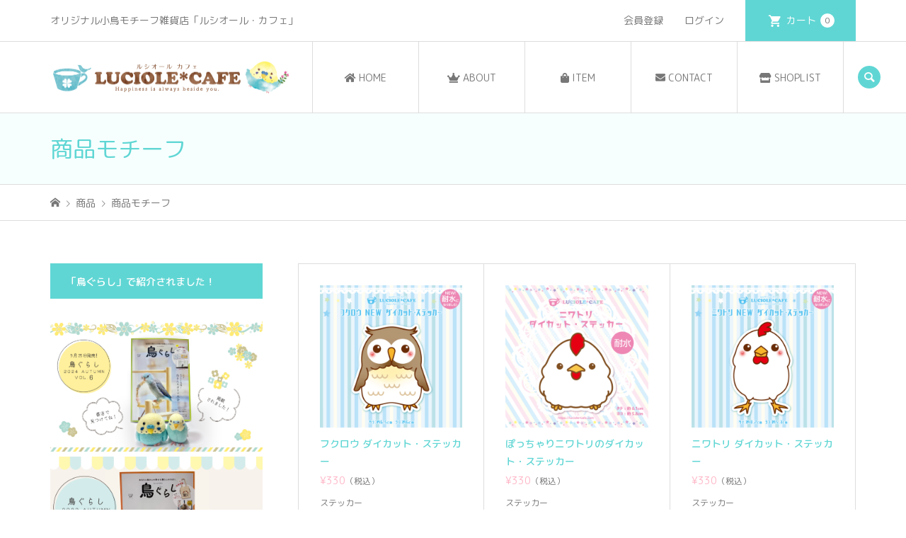

--- FILE ---
content_type: text/html; charset=UTF-8
request_url: https://luciole-cafe.com/category/item/motif/page/18/?tcdw_item_category=1
body_size: 23256
content:
<!DOCTYPE html>
<html lang="ja">
<head prefix="og: http://ogp.me/ns# fb: http://ogp.me/ns/fb#">
<meta charset="UTF-8">
<meta name="description" content="">
<meta name="viewport" content="width=device-width">
<meta property="og:type" content="website">
<meta property="og:url" content="https://luciole-cafe.com/category/item/motif/page/18/?tcdw_item_category=1">
<meta property="og:title" content="商品モチーフに関する記事一覧 | ページ 18 | LUCIOLE*CAFE">
<meta property="og:description" content="オリジナル小鳥モチーフ雑貨店「ルシオール・カフェ」">
<meta property="og:site_name" content="LUCIOLE*CAFE">
<meta property="og:image" content="https://luciole-cafe.com/wp-content/uploads/2021/02/Twittercard.jpg">
<meta property="og:image:secure_url" content="https://luciole-cafe.com/wp-content/uploads/2021/02/Twittercard.jpg"> 
<meta property="og:image:width" content="1200"> 
<meta property="og:image:height" content="630">
<meta property="fb:app_id" content="441317277292783">
<meta name="twitter:card" content="summary">
<meta name="twitter:site" content="@hotaru_tory">
<meta name="twitter:creator" content="@hotaru_tory">
<meta name="twitter:title" content="商品モチーフに関する記事一覧 | ページ 18 | LUCIOLE*CAFE">
<meta property="twitter:description" content="オリジナル小鳥モチーフ雑貨店「ルシオール・カフェ」">
<title>商品モチーフに関する記事一覧 | ページ 18 | LUCIOLE*CAFE</title>
<meta name='robots' content='max-image-preview:large, noindex, follow' />
<link rel='dns-prefetch' href='//cdnjs.cloudflare.com' />
<link rel="alternate" type="application/rss+xml" title="LUCIOLE*CAFE &raquo; 商品モチーフ カテゴリーのフィード" href="https://luciole-cafe.com/category/item/motif/feed/" />
<link rel="preconnect" href="https://fonts.googleapis.com">
<link rel="preconnect" href="https://fonts.gstatic.com" crossorigin>
<link href="https://fonts.googleapis.com/css2?family=Noto+Sans+JP:wght@400;600" rel="stylesheet">
<style id='wp-img-auto-sizes-contain-inline-css' type='text/css'>
img:is([sizes=auto i],[sizes^="auto," i]){contain-intrinsic-size:3000px 1500px}
/*# sourceURL=wp-img-auto-sizes-contain-inline-css */
</style>
<style id='wp-block-library-inline-css' type='text/css'>
:root{--wp-block-synced-color:#7a00df;--wp-block-synced-color--rgb:122,0,223;--wp-bound-block-color:var(--wp-block-synced-color);--wp-editor-canvas-background:#ddd;--wp-admin-theme-color:#007cba;--wp-admin-theme-color--rgb:0,124,186;--wp-admin-theme-color-darker-10:#006ba1;--wp-admin-theme-color-darker-10--rgb:0,107,160.5;--wp-admin-theme-color-darker-20:#005a87;--wp-admin-theme-color-darker-20--rgb:0,90,135;--wp-admin-border-width-focus:2px}@media (min-resolution:192dpi){:root{--wp-admin-border-width-focus:1.5px}}.wp-element-button{cursor:pointer}:root .has-very-light-gray-background-color{background-color:#eee}:root .has-very-dark-gray-background-color{background-color:#313131}:root .has-very-light-gray-color{color:#eee}:root .has-very-dark-gray-color{color:#313131}:root .has-vivid-green-cyan-to-vivid-cyan-blue-gradient-background{background:linear-gradient(135deg,#00d084,#0693e3)}:root .has-purple-crush-gradient-background{background:linear-gradient(135deg,#34e2e4,#4721fb 50%,#ab1dfe)}:root .has-hazy-dawn-gradient-background{background:linear-gradient(135deg,#faaca8,#dad0ec)}:root .has-subdued-olive-gradient-background{background:linear-gradient(135deg,#fafae1,#67a671)}:root .has-atomic-cream-gradient-background{background:linear-gradient(135deg,#fdd79a,#004a59)}:root .has-nightshade-gradient-background{background:linear-gradient(135deg,#330968,#31cdcf)}:root .has-midnight-gradient-background{background:linear-gradient(135deg,#020381,#2874fc)}:root{--wp--preset--font-size--normal:16px;--wp--preset--font-size--huge:42px}.has-regular-font-size{font-size:1em}.has-larger-font-size{font-size:2.625em}.has-normal-font-size{font-size:var(--wp--preset--font-size--normal)}.has-huge-font-size{font-size:var(--wp--preset--font-size--huge)}.has-text-align-center{text-align:center}.has-text-align-left{text-align:left}.has-text-align-right{text-align:right}.has-fit-text{white-space:nowrap!important}#end-resizable-editor-section{display:none}.aligncenter{clear:both}.items-justified-left{justify-content:flex-start}.items-justified-center{justify-content:center}.items-justified-right{justify-content:flex-end}.items-justified-space-between{justify-content:space-between}.screen-reader-text{border:0;clip-path:inset(50%);height:1px;margin:-1px;overflow:hidden;padding:0;position:absolute;width:1px;word-wrap:normal!important}.screen-reader-text:focus{background-color:#ddd;clip-path:none;color:#444;display:block;font-size:1em;height:auto;left:5px;line-height:normal;padding:15px 23px 14px;text-decoration:none;top:5px;width:auto;z-index:100000}html :where(.has-border-color){border-style:solid}html :where([style*=border-top-color]){border-top-style:solid}html :where([style*=border-right-color]){border-right-style:solid}html :where([style*=border-bottom-color]){border-bottom-style:solid}html :where([style*=border-left-color]){border-left-style:solid}html :where([style*=border-width]){border-style:solid}html :where([style*=border-top-width]){border-top-style:solid}html :where([style*=border-right-width]){border-right-style:solid}html :where([style*=border-bottom-width]){border-bottom-style:solid}html :where([style*=border-left-width]){border-left-style:solid}html :where(img[class*=wp-image-]){height:auto;max-width:100%}:where(figure){margin:0 0 1em}html :where(.is-position-sticky){--wp-admin--admin-bar--position-offset:var(--wp-admin--admin-bar--height,0px)}@media screen and (max-width:600px){html :where(.is-position-sticky){--wp-admin--admin-bar--position-offset:0px}}

/*# sourceURL=wp-block-library-inline-css */
</style><style id='global-styles-inline-css' type='text/css'>
:root{--wp--preset--aspect-ratio--square: 1;--wp--preset--aspect-ratio--4-3: 4/3;--wp--preset--aspect-ratio--3-4: 3/4;--wp--preset--aspect-ratio--3-2: 3/2;--wp--preset--aspect-ratio--2-3: 2/3;--wp--preset--aspect-ratio--16-9: 16/9;--wp--preset--aspect-ratio--9-16: 9/16;--wp--preset--color--black: #000000;--wp--preset--color--cyan-bluish-gray: #abb8c3;--wp--preset--color--white: #ffffff;--wp--preset--color--pale-pink: #f78da7;--wp--preset--color--vivid-red: #cf2e2e;--wp--preset--color--luminous-vivid-orange: #ff6900;--wp--preset--color--luminous-vivid-amber: #fcb900;--wp--preset--color--light-green-cyan: #7bdcb5;--wp--preset--color--vivid-green-cyan: #00d084;--wp--preset--color--pale-cyan-blue: #8ed1fc;--wp--preset--color--vivid-cyan-blue: #0693e3;--wp--preset--color--vivid-purple: #9b51e0;--wp--preset--gradient--vivid-cyan-blue-to-vivid-purple: linear-gradient(135deg,rgb(6,147,227) 0%,rgb(155,81,224) 100%);--wp--preset--gradient--light-green-cyan-to-vivid-green-cyan: linear-gradient(135deg,rgb(122,220,180) 0%,rgb(0,208,130) 100%);--wp--preset--gradient--luminous-vivid-amber-to-luminous-vivid-orange: linear-gradient(135deg,rgb(252,185,0) 0%,rgb(255,105,0) 100%);--wp--preset--gradient--luminous-vivid-orange-to-vivid-red: linear-gradient(135deg,rgb(255,105,0) 0%,rgb(207,46,46) 100%);--wp--preset--gradient--very-light-gray-to-cyan-bluish-gray: linear-gradient(135deg,rgb(238,238,238) 0%,rgb(169,184,195) 100%);--wp--preset--gradient--cool-to-warm-spectrum: linear-gradient(135deg,rgb(74,234,220) 0%,rgb(151,120,209) 20%,rgb(207,42,186) 40%,rgb(238,44,130) 60%,rgb(251,105,98) 80%,rgb(254,248,76) 100%);--wp--preset--gradient--blush-light-purple: linear-gradient(135deg,rgb(255,206,236) 0%,rgb(152,150,240) 100%);--wp--preset--gradient--blush-bordeaux: linear-gradient(135deg,rgb(254,205,165) 0%,rgb(254,45,45) 50%,rgb(107,0,62) 100%);--wp--preset--gradient--luminous-dusk: linear-gradient(135deg,rgb(255,203,112) 0%,rgb(199,81,192) 50%,rgb(65,88,208) 100%);--wp--preset--gradient--pale-ocean: linear-gradient(135deg,rgb(255,245,203) 0%,rgb(182,227,212) 50%,rgb(51,167,181) 100%);--wp--preset--gradient--electric-grass: linear-gradient(135deg,rgb(202,248,128) 0%,rgb(113,206,126) 100%);--wp--preset--gradient--midnight: linear-gradient(135deg,rgb(2,3,129) 0%,rgb(40,116,252) 100%);--wp--preset--font-size--small: 13px;--wp--preset--font-size--medium: 20px;--wp--preset--font-size--large: 36px;--wp--preset--font-size--x-large: 42px;--wp--preset--spacing--20: 0.44rem;--wp--preset--spacing--30: 0.67rem;--wp--preset--spacing--40: 1rem;--wp--preset--spacing--50: 1.5rem;--wp--preset--spacing--60: 2.25rem;--wp--preset--spacing--70: 3.38rem;--wp--preset--spacing--80: 5.06rem;--wp--preset--shadow--natural: 6px 6px 9px rgba(0, 0, 0, 0.2);--wp--preset--shadow--deep: 12px 12px 50px rgba(0, 0, 0, 0.4);--wp--preset--shadow--sharp: 6px 6px 0px rgba(0, 0, 0, 0.2);--wp--preset--shadow--outlined: 6px 6px 0px -3px rgb(255, 255, 255), 6px 6px rgb(0, 0, 0);--wp--preset--shadow--crisp: 6px 6px 0px rgb(0, 0, 0);}:where(.is-layout-flex){gap: 0.5em;}:where(.is-layout-grid){gap: 0.5em;}body .is-layout-flex{display: flex;}.is-layout-flex{flex-wrap: wrap;align-items: center;}.is-layout-flex > :is(*, div){margin: 0;}body .is-layout-grid{display: grid;}.is-layout-grid > :is(*, div){margin: 0;}:where(.wp-block-columns.is-layout-flex){gap: 2em;}:where(.wp-block-columns.is-layout-grid){gap: 2em;}:where(.wp-block-post-template.is-layout-flex){gap: 1.25em;}:where(.wp-block-post-template.is-layout-grid){gap: 1.25em;}.has-black-color{color: var(--wp--preset--color--black) !important;}.has-cyan-bluish-gray-color{color: var(--wp--preset--color--cyan-bluish-gray) !important;}.has-white-color{color: var(--wp--preset--color--white) !important;}.has-pale-pink-color{color: var(--wp--preset--color--pale-pink) !important;}.has-vivid-red-color{color: var(--wp--preset--color--vivid-red) !important;}.has-luminous-vivid-orange-color{color: var(--wp--preset--color--luminous-vivid-orange) !important;}.has-luminous-vivid-amber-color{color: var(--wp--preset--color--luminous-vivid-amber) !important;}.has-light-green-cyan-color{color: var(--wp--preset--color--light-green-cyan) !important;}.has-vivid-green-cyan-color{color: var(--wp--preset--color--vivid-green-cyan) !important;}.has-pale-cyan-blue-color{color: var(--wp--preset--color--pale-cyan-blue) !important;}.has-vivid-cyan-blue-color{color: var(--wp--preset--color--vivid-cyan-blue) !important;}.has-vivid-purple-color{color: var(--wp--preset--color--vivid-purple) !important;}.has-black-background-color{background-color: var(--wp--preset--color--black) !important;}.has-cyan-bluish-gray-background-color{background-color: var(--wp--preset--color--cyan-bluish-gray) !important;}.has-white-background-color{background-color: var(--wp--preset--color--white) !important;}.has-pale-pink-background-color{background-color: var(--wp--preset--color--pale-pink) !important;}.has-vivid-red-background-color{background-color: var(--wp--preset--color--vivid-red) !important;}.has-luminous-vivid-orange-background-color{background-color: var(--wp--preset--color--luminous-vivid-orange) !important;}.has-luminous-vivid-amber-background-color{background-color: var(--wp--preset--color--luminous-vivid-amber) !important;}.has-light-green-cyan-background-color{background-color: var(--wp--preset--color--light-green-cyan) !important;}.has-vivid-green-cyan-background-color{background-color: var(--wp--preset--color--vivid-green-cyan) !important;}.has-pale-cyan-blue-background-color{background-color: var(--wp--preset--color--pale-cyan-blue) !important;}.has-vivid-cyan-blue-background-color{background-color: var(--wp--preset--color--vivid-cyan-blue) !important;}.has-vivid-purple-background-color{background-color: var(--wp--preset--color--vivid-purple) !important;}.has-black-border-color{border-color: var(--wp--preset--color--black) !important;}.has-cyan-bluish-gray-border-color{border-color: var(--wp--preset--color--cyan-bluish-gray) !important;}.has-white-border-color{border-color: var(--wp--preset--color--white) !important;}.has-pale-pink-border-color{border-color: var(--wp--preset--color--pale-pink) !important;}.has-vivid-red-border-color{border-color: var(--wp--preset--color--vivid-red) !important;}.has-luminous-vivid-orange-border-color{border-color: var(--wp--preset--color--luminous-vivid-orange) !important;}.has-luminous-vivid-amber-border-color{border-color: var(--wp--preset--color--luminous-vivid-amber) !important;}.has-light-green-cyan-border-color{border-color: var(--wp--preset--color--light-green-cyan) !important;}.has-vivid-green-cyan-border-color{border-color: var(--wp--preset--color--vivid-green-cyan) !important;}.has-pale-cyan-blue-border-color{border-color: var(--wp--preset--color--pale-cyan-blue) !important;}.has-vivid-cyan-blue-border-color{border-color: var(--wp--preset--color--vivid-cyan-blue) !important;}.has-vivid-purple-border-color{border-color: var(--wp--preset--color--vivid-purple) !important;}.has-vivid-cyan-blue-to-vivid-purple-gradient-background{background: var(--wp--preset--gradient--vivid-cyan-blue-to-vivid-purple) !important;}.has-light-green-cyan-to-vivid-green-cyan-gradient-background{background: var(--wp--preset--gradient--light-green-cyan-to-vivid-green-cyan) !important;}.has-luminous-vivid-amber-to-luminous-vivid-orange-gradient-background{background: var(--wp--preset--gradient--luminous-vivid-amber-to-luminous-vivid-orange) !important;}.has-luminous-vivid-orange-to-vivid-red-gradient-background{background: var(--wp--preset--gradient--luminous-vivid-orange-to-vivid-red) !important;}.has-very-light-gray-to-cyan-bluish-gray-gradient-background{background: var(--wp--preset--gradient--very-light-gray-to-cyan-bluish-gray) !important;}.has-cool-to-warm-spectrum-gradient-background{background: var(--wp--preset--gradient--cool-to-warm-spectrum) !important;}.has-blush-light-purple-gradient-background{background: var(--wp--preset--gradient--blush-light-purple) !important;}.has-blush-bordeaux-gradient-background{background: var(--wp--preset--gradient--blush-bordeaux) !important;}.has-luminous-dusk-gradient-background{background: var(--wp--preset--gradient--luminous-dusk) !important;}.has-pale-ocean-gradient-background{background: var(--wp--preset--gradient--pale-ocean) !important;}.has-electric-grass-gradient-background{background: var(--wp--preset--gradient--electric-grass) !important;}.has-midnight-gradient-background{background: var(--wp--preset--gradient--midnight) !important;}.has-small-font-size{font-size: var(--wp--preset--font-size--small) !important;}.has-medium-font-size{font-size: var(--wp--preset--font-size--medium) !important;}.has-large-font-size{font-size: var(--wp--preset--font-size--large) !important;}.has-x-large-font-size{font-size: var(--wp--preset--font-size--x-large) !important;}
/*# sourceURL=global-styles-inline-css */
</style>

<style id='classic-theme-styles-inline-css' type='text/css'>
/*! This file is auto-generated */
.wp-block-button__link{color:#fff;background-color:#32373c;border-radius:9999px;box-shadow:none;text-decoration:none;padding:calc(.667em + 2px) calc(1.333em + 2px);font-size:1.125em}.wp-block-file__button{background:#32373c;color:#fff;text-decoration:none}
/*# sourceURL=/wp-includes/css/classic-themes.min.css */
</style>
<link rel='stylesheet' id='beginner-blogger-tab-block-aditional-style-css' href='https://luciole-cafe.com/wp-content/plugins/Tab_Block_Premium/css/custom.css?ver=1768864565' type='text/css' media='all' />
<link rel='stylesheet' id='beginner-blogger-tab-block-custom-picker-style-css' href='https://luciole-cafe.com/wp-content/plugins/Tab_Block_Premium/css/custom-picker.css?ver=1768864435' type='text/css' media='all' />
<link rel='stylesheet' id='font-awesome-css' href='https://luciole-cafe.com/wp-content/plugins/arconix-shortcodes/includes/css/font-awesome.min.css?ver=4.6.3' type='text/css' media='all' />
<link rel='stylesheet' id='arconix-shortcodes-css' href='https://luciole-cafe.com/wp-content/plugins/arconix-shortcodes/includes/css/arconix-shortcodes.min.css?ver=2.1.19' type='text/css' media='all' />
<link rel='stylesheet' id='contact-form-7-css' href='https://luciole-cafe.com/wp-content/plugins/contact-form-7/includes/css/styles.css?ver=6.1.4' type='text/css' media='all' />
<link rel='stylesheet' id='copy-the-code-css' href='https://luciole-cafe.com/wp-content/plugins/copy-the-code/assets/css/copy-the-code.css?ver=4.1.1' type='text/css' media='all' />
<link rel='stylesheet' id='ctc-copy-inline-css' href='https://luciole-cafe.com/wp-content/plugins/copy-the-code/assets/css/copy-inline.css?ver=4.1.1' type='text/css' media='all' />
<link rel='stylesheet' id='wpsm_ac-font-awesome-front-css' href='https://luciole-cafe.com/wp-content/plugins/responsive-accordion-and-collapse/css/font-awesome/css/font-awesome.min.css?ver=6.9' type='text/css' media='all' />
<link rel='stylesheet' id='wpsm_ac_bootstrap-front-css' href='https://luciole-cafe.com/wp-content/plugins/responsive-accordion-and-collapse/css/bootstrap-front.css?ver=6.9' type='text/css' media='all' />
<link rel='stylesheet' id='bodhi-svgs-attachment-css' href='https://luciole-cafe.com/wp-content/plugins/svg-support/css/svgs-attachment.css' type='text/css' media='all' />
<link rel='stylesheet' id='arkhe-blocks-front-css' href='https://luciole-cafe.com/wp-content/plugins/arkhe-blocks/dist/css/front.css?ver=2.27.1' type='text/css' media='all' />
<style id='arkhe-blocks-front-inline-css' type='text/css'>
body{--arkb-btn-color--default:#777777;--arkb-toc-color:#333333;--arkb-marker-color:#ffdc40;--arkb-marker-start:1em;--arkb-marker-style:linear-gradient(transparent var(--arkb-marker-start), var(--arkb-marker-color) 0)}
/*# sourceURL=arkhe-blocks-front-inline-css */
</style>
<link rel='stylesheet' id='wc-shortcodes-style-css' href='https://luciole-cafe.com/wp-content/plugins/wc-shortcodes/public/assets/css/style.css?ver=3.46' type='text/css' media='all' />
<link rel='stylesheet' id='chld_thm_cfg_parent-css' href='https://luciole-cafe.com/wp-content/themes/iconic_tcd062/style.css?ver=6.9' type='text/css' media='all' />
<link rel='stylesheet' id='iconic-style-css' href='https://luciole-cafe.com/wp-content/themes/iconic_tcd062-child/style.css?ver=2.0.3' type='text/css' media='all' />
<link rel='stylesheet' id='design-plus-css' href='https://luciole-cafe.com/wp-content/themes/iconic_tcd062/css/design-plus.css?ver=2.0.3' type='text/css' media='all' />
<link rel='stylesheet' id='tcd-sns-style-css' href='https://luciole-cafe.com/wp-content/themes/iconic_tcd062/css/sns-button.css?ver=2.0.3' type='text/css' media='all' />
<link rel='stylesheet' id='usces_default_css-css' href='https://luciole-cafe.com/wp-content/plugins/usc-e-shop/css/usces_default.css?ver=2.11.26.2512161' type='text/css' media='all' />
<link rel='stylesheet' id='dashicons-css' href='https://luciole-cafe.com/wp-includes/css/dashicons.min.css?ver=6.9' type='text/css' media='all' />
<link rel='stylesheet' id='wordpresscanvas-font-awesome-css' href='https://luciole-cafe.com/wp-content/plugins/wc-shortcodes/public/assets/css/font-awesome.min.css?ver=4.7.0' type='text/css' media='all' />
<style>:root {
  --tcd-font-type1: Arial,"Hiragino Sans","Yu Gothic Medium","Meiryo",sans-serif;
  --tcd-font-type2: "Times New Roman",Times,"Yu Mincho","游明朝","游明朝体","Hiragino Mincho Pro",serif;
  --tcd-font-type3: Palatino,"Yu Kyokasho","游教科書体","UD デジタル 教科書体 N","游明朝","游明朝体","Hiragino Mincho Pro","Meiryo",serif;
  --tcd-font-type-logo: "Noto Sans JP",sans-serif;
}</style>
<!--n2css--><!--n2js--><script type="text/javascript" src="https://luciole-cafe.com/wp-includes/js/jquery/jquery.min.js?ver=3.7.1" id="jquery-core-js"></script>
<script type="text/javascript" src="https://luciole-cafe.com/wp-includes/js/jquery/jquery-migrate.min.js?ver=3.4.1" id="jquery-migrate-js"></script>
<script type="text/javascript" src="https://luciole-cafe.com/wp-content/plugins/svg-support/vendor/DOMPurify/DOMPurify.min.js?ver=2.5.8" id="bodhi-dompurify-library-js"></script>
<script type="text/javascript" id="bodhi_svg_inline-js-extra">
/* <![CDATA[ */
var svgSettings = {"skipNested":""};
//# sourceURL=bodhi_svg_inline-js-extra
/* ]]> */
</script>
<script type="text/javascript" src="https://luciole-cafe.com/wp-content/plugins/svg-support/js/min/svgs-inline-min.js" id="bodhi_svg_inline-js"></script>
<script type="text/javascript" id="bodhi_svg_inline-js-after">
/* <![CDATA[ */
cssTarget={"Bodhi":"img.style-svg","ForceInlineSVG":"style-svg"};ForceInlineSVGActive="false";frontSanitizationEnabled="on";
//# sourceURL=bodhi_svg_inline-js-after
/* ]]> */
</script>
<script type="text/javascript" src="//cdnjs.cloudflare.com/ajax/libs/jquery-easing/1.4.1/jquery.easing.min.js?ver=6.9" id="jquery-easing-js"></script>
<link rel="https://api.w.org/" href="https://luciole-cafe.com/wp-json/" /><link rel="alternate" title="JSON" type="application/json" href="https://luciole-cafe.com/wp-json/wp/v2/categories/23" /><link rel="EditURI" type="application/rsd+xml" title="RSD" href="https://luciole-cafe.com/xmlrpc.php?rsd" />
<meta name="generator" content="WordPress 6.9" />
<style>
.p-article-news__date, .p-wc-headline, #wdgctToCart a { color: #60d6d4; }
.p-button, .p-global-nav .sub-menu .current-menu-item > a, .p-page-links > span, .p-pager__item .current, .p-headline, .p-widget-sidebar .p-widget__title, .c-comment__form-submit:hover, .p-widget-sidebar.widget_block .wp-block-heading, .c-comment__password-protected, .c-pw__btn--register, .c-pw__btn, .slick-arrow, .slick-dots li.slick-active button, .widget_welcart_login input#member_loginw, .widget_welcart_login input#member_login, #wdgctToCheckout a, #kuroneko_web-dialog #kuroneko_web_token_next { background-color: #60d6d4; }
#kuroneko_web-dialog #kuroneko_web_token_cancel { background-color: #b0ebea; }
.p-page-links > span, .p-pager__item .current, .slick-dots li.slick-active button, .p-cb__item-header, .p-entry-item__cart dl.item-sku dd input[type="radio"]:checked + label, .p-entry-item__cart dl.item-sku dd label:hover { border-color: #60d6d4; }
.c-comment__tab-item.is-active a, .c-comment__tab-item a:hover, .c-comment__tab-item.is-active p { background-color: #60d6d4; border-color: #60d6d4; }
.c-comment__tab-item.is-active a:after, .c-comment__tab-item.is-active p:after { border-top-color: #60d6d4; }
.p-widget-categories .current-cat-item > a { background-color: rgba(96, 214, 212, 0.15); }
a:hover, .p-header__welcart-nav li a:hover, .p-widget-categories .toggle-children:hover, #wdgctToCart a:hover { color: #ffee7f; }
.p-button:hover, .p-page-links a:hover, .p-pager__item a:hover, .p-search-button:hover, .p-pagetop a:hover, .p-footer-search__submit:hover, .p-widget .searchform #searchsubmit:hover, .p-widget-search .p-widget-search__submit:hover, a.p-cb__item-archive-button:hover, .slick-arrow:hover, .slick-dots li:hover button, .widget_welcart_search #searchsubmit:hover, .widget_welcart_login input#member_loginw:hover, .widget_welcart_login input#member_login:hover, #wdgctToCheckout a:hover, #kuroneko_web-dialog #kuroneko_web_token_next:hover, #kuroneko_web-dialog #kuroneko_web_token_cancel:hover { background-color: #ffee7f; }
.p-page-links a:hover, .p-pager__item a:hover, .slick-dots li:hover button { border-color: #ffee7f; }
.p-entry__body a, .custom-html-widget a { color: #60d6d4; }
.p-entry__body a:hover, .custom-html-widget a:hover { color: #ffee7f; }
body, input, textarea, .p-entry-item__title .p-article__soldout { font-family: var(--tcd-font-type1); }
.p-logo, .p-entry__title, .p-page-header__title, .p-index-slider__item-catch, .p-cb__item-headline, .p-index-banner__headline, .p-index-boxes__item-headline {
font-family: var(--tcd-font-type1); 
}
.c-font-type--logo a { font-family: var(--tcd-font-type-logo); font-weight: bold !important;}
.c-load--type3 i { background: #c0f2ee; }
.p-hover-effect--type1:hover img { -webkit-transform: scale(1.2); transform: scale(1.2); }
.p-hover-effect--type2 img { margin-left: -8px; }
.p-hover-effect--type2:hover img { margin-left: 8px; }
.p-hover-effect--type2:hover .p-hover-effect__image { background: #000000; }
.p-hover-effect--type2:hover img { opacity: 0.5 }
.p-hover-effect--type3:hover .p-hover-effect__image { background: #ffffff; }
.p-hover-effect--type3:hover img { opacity: 0.5; }
.p-entry__title { font-size: 20px; }
.p-entry__title, .p-article__title { color: #60d6d4 }
.p-entry__body { font-size: 16px; }
.p-entry__body { color: #777777; }
.p-entry-news__title { font-size: 25px; }
.p-entry-news__title, .p-article-news__title { color: #60d6d4 }
.p-entry-news__body { color: #777777; font-size: 16px; }
.p-entry-item__title { font-size: 28px; }
.p-entry-item__title, .p-article-item__title, .p-article__price { color: #60d6d4; }
.p-entry-item__body, p-wc__body { color: #777777; font-size: 16px; }
.p-price { color: #ffb5c6; }
.p-entry-item__price { font-size: 22px; }
body.l-header__fix .is-header-fixed .l-header__bar { background: rgba(255, 255, 255, 1.0); }
.l-header { background: rgba(255, 255, 255, 1.0); }
.l-header a, .p-global-nav a { color: #777777; }
.p-header__logo--text { font-size: 36px; }
.p-header__welcart-nav__member a, .p-header__welcart-nav__cart a, .p-cart-button .p-header__welcart-nav__badge { background-color: #60d6d4; }
.p-header__welcart-nav__member a:hover, .p-header__welcart-nav__cart a:hover, .p-cart-button:hover .p-header__welcart-nav__badge { background-color: #fff27f; }
.p-global-nav > li > a::after, .p-global-nav > li.current-menu-item > a::after { background-color: #8be8e3; }
.p-megamenu__bg, .p-global-nav .sub-menu { background-color: #e8fcfc; }
.p-megamenu a, .p-global-nav .sub-menu a { color: #777777; }
.p-megamenu a:hover, .p-megamenu li.is-active > a, .p-global-nav .sub-menu a:hover { background-color: #c4fcf5; color: #6b6b6b; }
.p-page-header { background-color: #f6fffe; }
.p-page-header__title { color: #a1eae6; }
.p-page-header__desc { color: #777777; }
.p-footer-widget-area { background-color: #e8fffd; color: #777777; }
.p-footer-widget-area .p-widget__title,.p-footer-widget-area  .widget_block .wp-block-heading { color: #3fdbd6; }
.p-footer-widget-area a, .p-footer-widget-area .toggle-children { color: #777777; }
.p-footer-widget-area a:hover { color: #3fdbd6; }
@media only screen and (max-width: 991px) {
	.l-header__bar { background-color: rgba(255, 255, 255, 1.0); }
	.p-header__logo--text { font-size: 26px; }
	.p-global-nav { background-color: rgba(232,252,252, 1.0); }
	.p-global-nav a { color: #777777; }
	.p-global-nav a:hover { background-color: rgba(196,252,245, 1.0); color: #6b6b6b; }
	.p-header-view-cart { background-color: rgba(255, 255, 255, 1.0); }
	.p-entry__title { font-size: 18px; }
	.p-entry__body { font-size: 16px; }
	.p-entry-news__title { font-size: 17px; }
	.p-entry-news__body { font-size: 16px; }
	.p-entry-item__title { font-size: 18px; }
	.p-entry-item__body, p-wc__body { font-size: 16px; }
	.p-entry-item__price { font-size: 20px; }
}
#site_info_widget-3 .p-siteinfo__title { font-size: 36px; }
#site_info_widget-3 .p-siteinfo__button { background: #a1eae6; color: #ffffff; }
#site_info_widget-3 .p-siteinfo__button:hover { background: #fff9c1; color: #777777; }
#site_info_widget-4 .p-siteinfo__title { font-size: 36px; }
#site_info_widget-4 .p-siteinfo__button { background: #60d6d4; color: #ffffff; }
#site_info_widget-4 .p-siteinfo__button:hover { background: #fff9c1; color: #777777; }
#site_info_widget-6 .p-siteinfo__title { font-size: 36px; }
#site_info_widget-6 .p-siteinfo__button { background: #60d6d4; color: #ffffff; }
#site_info_widget-6 .p-siteinfo__button:hover { background: #fff9c1; color: #ffffff; }
@media only screen and (max-width: 991px) {
	#site_info_widget-3 .p-siteinfo__title { font-size: 26px; }
	#site_info_widget-4 .p-siteinfo__title { font-size: 26px; }
	#site_info_widget-6 .p-siteinfo__title { font-size: 26px; }
}
/* スマホテーブル縦並び */
.res_table{
}
.res_table td,
.res_table th{
}
@media only screen and (max-width:991px){
	.res_table {
	}
	.res_table th,
	.res_table td{
		display: block;
border-bottom: none;
	}
.last td:last-child {
        border-bottom: solid 1px #dddddd;
     }
}

<link href="https://fonts.googleapis.com/css?family=Fredoka+One" rel="stylesheet">

.categorytab {
border-color: #fff;	
}

@media only screen and (max-width:640px){
.categorytab {
font-size: 13px; 
}}

.tab-label-wrapper-premium .tab-label {
border: 1px solid #fff;

@media only screen and (max-width:640px){
.tab-label-wrapper-premium .tab-label {
font-size: 13px; 
}}</style>
<link rel="icon" href="https://luciole-cafe.com/wp-content/uploads/2021/06/cropped-icon-32x32.png" sizes="32x32" />
<link rel="icon" href="https://luciole-cafe.com/wp-content/uploads/2021/06/cropped-icon-192x192.png" sizes="192x192" />
<link rel="apple-touch-icon" href="https://luciole-cafe.com/wp-content/uploads/2021/06/cropped-icon-180x180.png" />
<meta name="msapplication-TileImage" content="https://luciole-cafe.com/wp-content/uploads/2021/06/cropped-icon-270x270.png" />
		<style type="text/css" id="wp-custom-css">
			::-webkit-scrollbar-thumb:vertical {background-color:#F0E3CC;height:100px;background-color: #FFFFEE;}

::-webkit-scrollbar {height:8px;width:10px;background-color:#000;background-color:#E0F8F7}


/* Contactform - お問い合わせフォーム */
.wpcf7 form.sent .wpcf7-response-output {
    border-color: #ffa5cc;
}

.wpcf7 { 
	background: #fff; 
  font-size: 16px; 
	margin: 0 0 2.5em !important; 
	padding: 0; width: 100%; }

.wpcf7 form { 
	margin: 1.5em 1.5em 0; }

.wpcf7 p { 
	margin-bottom: 1em; 
	font-size: 16px; }

.wpcf7 input, 
.wpcf7 textarea { 
	border: 1px solid #ddd; 
	line-height: 1.2; 
	padding: 8px; 
	width: 100% !important; 
	width: auto; }

.wpcf7 input[type=checkbox], 
.wpcf7 input[type=radio] { 
border: 1px solid #ddd; 
color: #777777 !important;
padding: 8px; 
width: auto!important; 
background:#fff
font-size: 16px;
line-height: 1.2;
  position: relative;
  top: 0px;
	
}

.wpcf7 select, .wpcf7 .wpcf7-list-item-label {
    font-size: 16px;
    line-height: 1.2;
	width:90%;
}

.wpcf7 select {
	-webkit-appearance: none;
	-moz-appearance: none;
	appearance: none;
	margin-bottom: 20px;
	padding: 7px 30px 7px 10px;
	font-size: 16px;
	line-height: 1.1em;
	border-radius: 0px;
	border: 1px solid #ddd;
	background-image: url(https://luciole-cafe.com/arrow.svg);
	background-repeat: no-repeat;
	background-size: 20px 20px;
	background-position: right 5px center;
	background-color: #fff;
	color: #777777 !important;
	height:35px;
}

/* ie9対策 */
.select:not(:target) {
    width: 120% \9;
}

.wpcf7
.wpcf7-list-item { 
	display: block; 
}

.wpcf7 textarea { 
	height: 300px; }

.wpcf7 input:focus, 
.wpcf7 textarea:focus { 
	border: 1px solid #bbb; 
	box-shadow: inner 0 0 5px rgba(0, 0, 0, 0.5); 
	outline: none; }

div.wpcf7-mail-sent-ok {
    border: 2px solid #a1eae6;
}

.wpcf7 .wpcf7-submit { 
	position: relative; display: block; 
	width: 225px; 
	height: 48px; 
	margin: 30px auto 0; 
	background-color: #60d6d4; 
　　cursor: pointer; 
　　border: none !important; 
	color: #fff; 
	text-align: center; 
	text-decoration: none; 
	font-size: 16px; 
	line-height: 1.5; 
	outline: none; -webkit-transition: all .3s; transition: all .3s;
}

.wpcf7 .wpcf7-submit:before, 
.wpcf7 .wpcf7-submit:after {
	-webkit-box-sizing: border-box; -moz-box-sizing: border-box; -ms-box-sizing: border-box; -o-box-sizing: border-box; box-sizing: border-box; width: 50%; }

.wpcf7 .wpcf7-submit:hover {
	background-color: #fff9c1; 
	color: #a5a5a5;}

.wpcf7 .wpcf7-submit .wpcf7-not-valid { 
	background: pink;
}

.wpcf7 .wpcf7-submit
.wpcf7-response-output { 
	margin: 10px 0 0; 
	padding: 8px 35px 8px 14px; 
}

.wpcf7 .wpcf7-submit
.wpcf7-validation-errors { 
	color: #B94A48; 
	background-color: #F2DEDE; 
	border: 1px solid #EED3D7; 
}

.wpcf7 .wpcf7-submit 
.wpcf7-mail-sent-ok { 
	color: #777777; 
	background-color: #fff; 
	border: 1px solid #a1eae6;
}

/* ラジオボタンを縦並びに */
span.wpcf7-list-item {
     display: block;
     }	

@media only screen and (max-width: 640px) {
span.wpcf7-not-valid-tip {
    font-size: 11px;
	}
input[type="radio"],input[type="checkbox"]{
  position: relative;
  top: 2px;
}
}


/* コンタクトフォーム確認ボタン */
.wpcf7 .wpcf7-submit {
background: #60d6d4; 
color: #fff;	
border-style: none;
}	

input.wpcf7-confirm
{
background: #60d6d4; 
color: #fff;	
border-style: none;
}	
.wpcf7 .wpcf7-submit:hover {
background-color: #fff9c1;
color: #777777; 
border-style: none;
}

input.wpcf7-confirm:hover { 
background-color: #fff9c1;
color: #777777; 
border-style: none;
}

input.wpcf7c-btn-back {
background: #ccc;	
color: #fff;	
border-style: none;
}	

input.wpcf7c-btn-back:hover { 
background-color: #ccc; 
color: #777777; 
border-style: none; }

.grecaptcha-badge { visibility: hidden; }
.recaptcha_policy {
  padding: 0;
  margin: 0;
  text-align: center;
  font-size: 11px !important;
}

@media only screen and (max-width: 640px) {
table {
  width: 100%;
}
	}

/* ラジオボタン */
input[type="radio"]  { 
	  position: relative;
vertical-align:0em;	
width: auto!important; 
}

input[type=text]  { 
	font-size: .9rem;
	color: #777777;
}

input[type=email]  { 
	font-size: .9rem;
	color: #777777;
}

label {
	 white-space: nowrap;
}

input[type=checkbox]  { 
	width: auto!important; 
vertical-align:-0.1em;
  position: relative;
  top: -2px;}

@media only screen and (max-width: 1400px) {
input[type=checkbox] ,input[type=radio]  { 
	width: auto!important; 
		  position: relative;
	vertical-align:-0.03em;	
	}}

@media only screen and (max-width: 640px) {
input[type=checkbox] ,input[type=radio]  { 
	width: auto!important; 
		  position: relative;
	vertical-align:-0.03em;	
}
	textarea {
    font-size: 16px;
	}
	
	.wpcf7 textarea {
    font-size: 16px;
}
	input[type=text]  { 
    font-size: 16px;
}

input[type=email]  { 
    font-size: 16px;
}
	}


textarea {
    font-size: .9rem;
    letter-spacing: 1px;
width: 100%;
color: #777777;
    padding: 10px;
    line-height: 1.5;
    border: 1px solid #ccc;
	}

/* footer widget area */
.p-footer-widget-area { 
	background-color: transparent;
}

.p-footer-widget-area { 
	background-image: url("https://luciole-cafe.com/stripe_pattern_footer.png")}

.p-footer-widget-area {
	background-size: auto 200%;
}

.p-footer-widget-area .p-footer-widget-area__inner { 
	display: none; display: -webkit-box; display: -webkit-flex; display: -ms-flexbox; display: flex; -ms-flex-pack: justify; -webkit-justify-content: space-between; justify-content: space-between; -webkit-flex-wrap: wrap; -ms-flex-wrap: wrap; flex-wrap: wrap; overflow: hidden; padding: 75px 0; }

.p-footer-widget-area .p-widget__title { font-size: 16px; font-weight: 500; line-height: 1.31; margin-bottom: 20px; }

.p-footer-widget-area .p-widget ul { margin-bottom: -15px; }

.p-footer-widget-area .p-widget li { margin-bottom: 15px; }

.p-footer-widget-area .p-widget ul ul { margin-bottom: 15px; margin-top: 15px; padding-left: 0.75em; }

@media only screen and (max-width: 991px) {
	.p-footer-widget-area { background-color: transparent;}
	
	.p-footer-widget-area { background-image: url("https://luciole-cafe.com/stripe_pattern_footer.png")}
	
	.p-footer-widget-area {
	background-size: auto 100%;
}
	
	.p-footer-widget-area .p-footer-widget-area__inner { padding: 10px 0; }
	
	.p-footer-widget-area .p-widget__title { margin-bottom: 16px; }
	
	.p-footer-widget-area .p-widget ul { margin-bottom: -10px; }
	
	.p-footer-widget-area .p-widget li { margin-bottom: 10px; }
	
	.p-footer-widget-area .p-widget ul ul { margin-bottom: 10px; margin-top: 10px; }
}

/* footer widget */
.p-footer-widget-area .p-widget.widget_nav_menu, .p-footer-widget-area .widget_categories, .p-footer-widget-area .widget_recent_entries, .p-footer-widget-area .widget_pages, .p-footer-widget-area .widget_meta { width: 15%; }
.p-footer-widget-area .p-siteinfo { font-size: 14px; }

.p-footer-widget-area .p-siteinfo__title { 
	font-size: 36px;
	font-weight: 300;
	line-height: 1.2;
}

.p-footer-widget-area__default .site_info_widget { 
	width: 100%; }

@media only screen and (max-width: 991px) {
	.p-footer-widget-area .p-widget { padding: 30px 0; width: 100%; }
	
	.p-footer-widget-area .p-widget.widget_nav_menu, .p-footer-widget-area .widget_categories, .p-footer-widget-area .widget_recent_entries, .p-footer-widget-area .widget_pages, .p-footer-widget-area .widget_meta { width: 50%; }
	.p-footer-widget-area .p-widget.p-footer-widget__border-top { position: relative; }
	.p-footer-widget-area .p-widget.p-footer-widget__border-top::before { content: ''; display: block; border-top: 1px solid #ddd; position: absolute; left: -992px; right: -992px; top: 0; }
	
	.p-footer-widget-area .p-siteinfo { font-size: 12px; }
	
	.p-footer-widget-area .p-siteinfo__title { font-size: 26px; }
	
	.p-footer-widget-area__has-social-nav .p-footer-widget-area__inner { padding-bottom: 83px; position: relative; }
	
	.p-footer-widget-area__has-social-nav .p-social-nav { display: none; }
	
	.p-footer-widget-area__has-social-nav .p-social-nav__mobile { border-top: 1px solid #ddd; display: block; margin: 0 !important; padding-bottom: 30px; padding-top: 27px; text-align: center; width: 100%; position: absolute; bottom: 0; left: 0; }
}


/* Basecolor */
body { background: #fff; color: #777777; font-size: 14px; line-height: 1; min-width: 320px; overflow-x: hidden; position:relative; -webkit-font-smoothing: antialiased; }
a { color: #777777; text-decoration: none; }


/* copyright */
.p-copyright { color: #777777; font-size: 12px; height: 59px; line-height: 58px; text-align: center; overflow: hidden;
border-top: 0px solid #fff; }

@media only screen and (max-width: 1400px) {
.p-copyright { color: 
	.p-header__welcart-nav__badge { background: #fff; border-radius: 10px; color: #000 !important; display: inline-block; line-height: 20px; margin-left: 6px; min-width: 20px; padding: 0 6px; text-align: center; }; font-size: 12px; height: 51px; line-height: 50px; border-top: 0px solid #fff; }
}
	
@media only screen and (max-width: 640px) {
.p-copyright { color: #a5a5a5; 
	font-size: 12px; 
	height: 51px; 
	line-height: 50px;  
	border-top: 0px solid #fff; }
}

/* pagetop */
.p-pagetop {
display:none;
}

.p-pagetop a { 
display:none;
}

.p-pagetop a::after { 
display:none;
}

@media only screen and (max-width: 991px) {
	.p-pagetop a { 
	display:none; }
}

@media only screen and (max-width: 640px) {
	.p-pagetop a { 
	display:none; }
}

.p-index-news__item-date { 
	background: #60d6d4;  }
}
/* index news ticker */
@media only screen and (max-width: 1400px) {
.p-index-news__item-date { 
	background: #60d6d4;  }
}

@media only screen and (max-width: 640px) {
.p-index-news__item-date { 
	background: #60d6d4;  }
}

/* header search */
.p-header-search .p-search-button { 
	background: #60d6d4 !important;}
}

@media only screen and (max-width: 1400px) {
.p-header-search .p-search-button { 
	background: #60d6d4 !important;}
}

/* footer search */
.p-footer-search--mobile { display: none; }
@media only screen and (max-width: 991px) {
	.p-footer-search--mobile { display: block; margin-bottom: 30px; position: relative; }
	.p-footer-search__input { background: #fff; border: 1px solid #ddd; border-right: none; border-radius: 0; height: 40px; line-height: 40px; padding: 0 15px; width: -webkit-calc(100% - 40px); width: calc(100% - 40px); }
	.p-footer-search__submit { background: #60d6d4; border: none; border-radius: 0; color: #fff; cursor: pointer; font-family: "design_plus"; font-size: 16px; height: 40px; padding: 0; width: 40px; position: absolute; top: 0; right: 0; z-index: 2; }
	
}

/* article meta */
.p-article__meta { color: #777777; }

@media only screen and (max-width: 1400px) {
.p-article__meta { color: #777777; }
	iframe{
	max-width: 100%;
}
}

@media only screen and (max-width: 640px) {
.p-article__meta { color: #777777; }
	iframe{
	max-width: 100%;
}
}

.p-header__welcart-nav__badge { 
	color: #777777 !important; }

@media only screen and (max-width: 1400px) {
.p-header__welcart-nav__badge { 
	color: #777777 !important; }
}

.p-button:hover{
color: #777777 !important;
}


/* WCEX SKU Select CSS */

.p-entry-item__cart-item-sku { 
	margin-bottom: 10px; }

dl.item-sku { 
	border: none; 
	display: block; }

dl.item-sku::after { 
	clear: both; content: " "; display: table; }

dl.item-sku dt { 
	background: none; 
	border: none; 
	clear: both; 
	display: inline-block; 
	float: left; 
	font-weight: normal; 
	margin-right: 1em; 
	margin-top: 2px; 
	padding: 0; }

dl.item-sku dd {
	width: 100%; 
	border: none; 
	display: inline-block; 
	float: left; 
	margin-bottom: 14px; 
	margin-top: -2px; 
	padding: 0; }

dl.item-sku dd:last-child { 
	margin-bottom: 0; 
}
dl.item-sku dd select { 
	border: 1px solid #ddd; 
	padding: 6px 8px; 
}
dl.item-sku dd input[type="radio"] { 
	display: none; }

dl.item-sku dd label { color: #888; 
	cursor: pointer;  
	border: 2px solid #ddd; 
	display: inline-block; 
	margin-bottom: 4px; 
	padding: 1px 21px; 
	-webkit-transition: border-color 0.2s ease; -moz-transition: border-color 0.2s ease; -ms-transition: border-color 0.2s ease; transition: border-color 0.2s ease; }

dl.item-sku dd input[type="radio"]:checked + label, dl.item-sku dd label:hover { border: 3px solid #0097cc; padding: 0 20px; }

table.item-sku { margin: 0; }
table.item-sku th { 
	background: #f0f0f0; 
	border: 1px solid #ddd; }

table.item-sku td { 
	background: #fff; 
	border: 1px solid #ddd; }

/* 商品ページ数量カラー */
.p-entry-item__cart-quantity input {
 color:#777777;
}

/* 商品ページ背景 */
.p-entry-item__cart {
    background: #f1fcfb;
}

/* カートページ */
.p-wc-cart_navi li span {
color:#777777
}

.p-wc .aleft {
font-size: 14px; 
}

.p-wc-cart-page .p-wc-cart_table td.quantity input.quantity {
color:#777777
}

.p-wc-cart_table tbody td.productname, .p-wc-cart .p-wc-cart_table tbody td.subtotal {
font-size: 14px; 
    font-weight: initial;
    line-height: 1.8;
    text-shadow: 0 0 black;
}

@media only screen and (max-width: 640px) {
select {
    font-size: 16px;
	}}

.p-header-search--mobile .p-header-search__submit {
    color: #777777;
 
}

.p-wc .p-wc-headline {
    color: #60d6d4;
}

.p-entry__body li, .p-entry__body dt, .p-entry__body dd {
	font-size: 14px;
}

.p-wc select {
color: #777777;
font-size: 16px;
}

.p-wc .p-wc-customer_form th {
	font-size: 13px;
}

.p-wc .p-wc-customer_form td {
	font-size: 13px;
}

dl.item-sku dd select,.p-entry-item__cart-option select {
	-webkit-appearance: none;
	-moz-appearance: none;
	appearance: none;
	margin-bottom: 20px;
	padding: 7px 30px 7px 10px;
	font-size: 14px;
	line-height: 1.1em;
	border-radius: 0px;
	border: 1px solid #ddd;
	background-image: url(https://luciole-cafe.com/arrow.svg);
	background-repeat: no-repeat;
	background-size: 20px 20px;
	background-position: right 5px center;
	background-color: #fff;
	color: #777777 !important;
	height:35px;
	width:100%;
}

.p-entry-item__cart-option input {
		width:100%;
}

@media only screen and (max-width: 640px) {
dl.item-sku dd select,.p-entry-item__cart-option input {
	font-size: 16px;
	}}

/* タイトル装飾 */
h5{
  font-size: 20px;
	font-weight: bold; 
	 text-align:center;
  position: relative;
  background: #61d5d4;
  box-shadow: 0px 0px 0px 5px #61d5d4;
  border: dashed 1px white;
  padding: 0.5em ;
  color: #fff;
	
}

h5:after {
  position: absolute;
  content: '';
  left: -7px;
  top: -7px;
  border-width: 0 0 15px 15px;
  border-style: solid;
  border-color: #fff #fff #8be8e2;
  box-shadow: 1px 1px 1px rgba(0, 0, 0, 0.15);
}


h4 {
	font-weight: 500;
  border-bottom: solid 2px #c0f2ee;
  position: relative;
	width: 100%;
}

h4:after {
  position: absolute;
  content: " ";
  display: block;
  border-bottom: solid 2px #fff9c1;
  bottom: -2px;
  width: 20%;
}

.p-entry__title {
  border-bottom: solid 2px #c0f2ee;
  position: relative;
	width: 100%;
}

.p-entry__title:after {
  position: absolute;
  content: " ";
  display: block;
  border-bottom: solid 2px #fff9c1;
  bottom: -2px;
  width: 20%;
}

.p-archive-news__item-date {
    color: #777777;
}

.p-siteinfo__desc {
   font-size: 13px;
}

.p-archive-news__item a:hover{
    background: #f6fffe;
}

.p-widget-categories li a:hover{ 
color: #c0f2ee;
}

.p-widget .searchform #searchsubmit {
	background: #60d6d4;}

.p-index-carousel__item-title {
    color: #777777;
}
.p-index-carousel__item-title:hover {
    color: #60d6d4;
}

a {
  text-decoration: none;
}

@media screen and (min-width: 1367px),@media screen and ( min-width: 640px ) {
a:hover,
a:active,
a:focus {
opacity: 0.7;
	}
}	

.p-button--white{
background: #60d6d4 !important;
color: #fff !important;
border-style: none !important;
width: 200px !important;
text-align: center !important;
display: block !important;
margin-left: auto !important;
margin-right: auto !important;
}

.p-button--white:hover {
background-color: #fff9c1 !important;
color: #777777 !important;
border-style: none !important;
}

.q_button {
background-color: #60d6d4;
box-shadow:none;
font-size:16px;
}

.q_button:hover{
background-color: #fff9c1;
color: #777777 !important;
}

/* ios link */

@media screen and (min-width: 1367px),@media screen and ( min-width: 640px ) {
a:hover,
a:active,
a:focus {
opacity: 0.7;
}
}	

@media screen and (min-width: 1367px),@media screen and ( max-width: 640px ){
a:hover:after,
a:active:after,
a:focus:after{
display: none;
	
}	
	
}

/*web font */
body,.p-logo, .p-entry__title, .p-page-header__title, .p-index-slider__item-catch, .p-cb__item-headline, .p-index-banner__headline, .p-index-boxes__item-headline {
font-family: 'M PLUS Rounded 1c',‘ヒラギノ角ゴシック’, ‘メイリオ’sans-serif;
}

.p-wc .p-wc-headline,.p-entry__title, .p-article__title,
.p-button span{
font-weight: 500;
}

.p-page-header__title {
    color: #60d6d4;
}

.p-cb__item-headline{
font-family: 'Allura', cursive;
}

input,
dl.item-sku dd select, .p-entry-item__cart-option select{ font-size:16px; } /*フォームのフォーカスOFF*/

.p-pager__item a, .p-pager__item span ,.tax {
    color: #777777;
}

 .p-article__price {
    color: #ffb5c6;
}

.p-cb__item--carousel .p-cb__item-header + .p-index-carousel{
overflow:hidden;
	}

/*グローバルメニュー均等化*/
@media screen and (min-width:1025px) {
.p-global-nav > li { min-width: 150px; }
.wp-embed-heading a {
    color: #777777;
}	
}

/*iPad グローバルメニュー均等化*/
@media screen and (max-width: 1024px) {
	.p-global-nav > li { 
	min-width: 120px;}
	.p-logo{ width: 256px; 
}
	.p-logo img{
		width: 315px; 
		margin-left: -43px;
	}
	
	dl.item-sku dd select,.p-entry-item__cart-option select
	{
		width: 180px; 
	}
}


@media screen and (max-width: 599px) {
	.p-logo img{
		margin-left: -15px;
   width: 216px; 
	}
		dl.item-sku dd select,.p-entry-item__cart-option select
	{
		width: 240px; 
	}
}

@media screen and (max-width: 896px) {
	.p-logo img{
		width: 215px; 
		margin-left: -5px;
	}
}


/*スマホハンバーガーメニューで副項目にインデント*/
@media only screen and (max-width: 991px) {
  .p-global-nav .sub-menu { margin-left: 30px; }
}

.p-entry__body dt
{
font-size: 16px; 
	color: #61d5d4;
}

.p-entry__body h2{
    color: #60d6d4;
    font-size: 34px;
}

/*TOPカテゴリーアイコン*/
.post_col.post_col-3
	{margin: 2px 0px;}

/*TOPカテゴリーアイテム*/
.cp_actab {
	position: relative;
	overflow: hidden;
	width: 100%;
	margin: -20px 0 0px 0;
	color: #777777;
}
.cp_actab input {
	position: absolute;
	z-index: -1;
	opacity: 0;

}
.cp_actab label {
	font-weight: bold;
	line-height: 1;
	position: relative;
	display: block;
	padding: 0 0 0 1em;
	cursor: pointer;
	margin: 0 0 1px 0;
	background: #ffffff;
border: 1px solid;
border-color: #fff;

}
.cp_actab .cp_actab-content {
	overflow: hidden;
	max-height: 0;
	-webkit-transition: max-height 0.35s;
	transition: max-height 0.35s;
	color: #777777;
	background: #fff;
margin: -20px 0px 0px 0px;
	
}
.cp_actab .cp_actab-content p {
	margin: 1em;
	
}
/* :checked */
.cp_actab input:checked ~ .cp_actab-content {
	max-height: 60em;
		vertical-align: top;

}
/* Icon */
.cp_actab label::after {
	line-height: 1;
	position: absolute;
	top: 0;
	right: 0;
	display: block;
	width: 3em;
	height: 3em;
	-webkit-transition: all 0.5s;
	transition: all 0.5s;
	text-align: center;
content: "\f107";
font-family: FontAwesome;
}
.cp_actab input[type=checkbox] + label::after {
content: "\f107";
font-family: FontAwesome;
}
.cp_actab input[type=checkbox]:checked + label::after {
	transform: rotateX(180deg);		</style>
		<!-- Global site tag (gtag.js) - Google Analytics -->
<script async src="https://www.googletagmanager.com/gtag/js?id=UA-164008675-2"></script>
<script>
  window.dataLayer = window.dataLayer || [];
  function gtag(){dataLayer.push(arguments);}
  gtag('js', new Date());

  gtag('config', 'UA-164008675-2');
</script>

<script src="https://kit.fontawesome.com/8685dc5db6.js" crossorigin="anonymous"></script>

<link href="https://use.fontawesome.com/releases/v5.6.1/css/all.css" rel="stylesheet">
	
<script type="text/javascript">
	jQuery(function ($) {
$(function() {    
    var ua = navigator.userAgent;
    if (ua.indexOf('iPhone') > 0 || ua.indexOf('iPod') > 0 ) {
            var selects = document.querySelectorAll("select");
            for (var i = 0; i < selects.length; i++ ){
                selects[i].appendChild(document.createElement("optgroup"));
            }
    }
});
	});
</script>
<!-- jQuery.jsの読み込み -->
<script type="text/javascript" src="http://ajax.googleapis.com/ajax/libs/jquery/1.3.2/jquery.min.js"></script>
	
<meta name="format-detection" content="telephone=no">	
<link rel="preconnect" href="https://fonts.gstatic.com">
<link href="https://fonts.googleapis.com/css2?family=M+PLUS+Rounded+1c:wght@400;500&display=swap" rel="stylesheet">
<link href="https://fonts.googleapis.com/css2?family=Allura&display=swap" rel="stylesheet">
</head>
<body class="archive paged category category-motif category-23 wp-embed-responsive paged-18 category-paged-18 wp-theme-iconic_tcd062 wp-child-theme-iconic_tcd062-child wc-shortcodes-font-awesome-enabled l-sidebar--type1 l-header__fix">
<div id="site_loader_overlay">
	<div id="site_loader_animation" class="c-load--type3">
		<i></i><i></i><i></i><i></i>
	</div>
</div>
<header id="js-header" class="l-header">
	<div class="p-header__top">
		<div class="p-header__top__inner l-inner">
			<div class="p-header-description">オリジナル小鳥モチーフ雑貨店「ルシオール・カフェ」</div>
			<ul class="p-header__welcart-nav">
				<li><a href="https://luciole-cafe.com/usces-member/?usces_page=newmember">会員登録</a></li>
				<li class="p-header__welcart-nav__login"><a href="https://luciole-cafe.com/usces-member/?usces_page=login">ログイン</a></li>
                <li class="p-header__welcart-nav__cart"><a id="js-header-cart" href="https://luciole-cafe.com/usces-cart/">カート<span class="p-header__welcart-nav__badge">0</span></a></li>
            </ul>
		</div>
	</div>
	<div class="l-header__bar p-header__bar">
		<div class="p-header__bar__inner l-inner">
			<div class="p-logo p-header__logo p-header__logo--retina">
				<a href="https://luciole-cafe.com/"><img src="https://luciole-cafe.com/wp-content/uploads/2021/06/top_logo.png" alt="LUCIOLE*CAFE" width="340"></a>
			</div>
			<div class="p-logo p-header__logo--mobile p-header__logo--retina">
				<a href="https://luciole-cafe.com/"><img src="https://luciole-cafe.com/wp-content/uploads/2021/06/top_logo_sp_t.png" alt="LUCIOLE*CAFE" width="210"></a>
			</div>
			<a href="https://luciole-cafe.com/usces-cart/" id="js-header-cart--mobile" class="p-cart-button c-cart-button"><span class="p-header__welcart-nav__badge">0</span></a>
			<a href="#" id="js-menu-button" class="p-menu-button c-menu-button"></a>
<nav class="p-global-nav__container"><ul id="js-global-nav" class="p-global-nav"><li id="menu-item-20" class="menu-item menu-item-type-custom menu-item-object-custom menu-item-home menu-item-20"><a href="https://luciole-cafe.com/"><i class="fas fa-home"></i>&nbsp;HOME<span></span></a></li>
<li id="menu-item-1325" class="menu-item menu-item-type-post_type menu-item-object-page menu-item-1325"><a href="https://luciole-cafe.com/profile/"><i class="fas fa-crown"></i>&nbsp;ABOUT<span></span></a></li>
<li id="menu-item-94" class="menu-item menu-item-type-taxonomy menu-item-object-category menu-item-has-children menu-item-94 menu-megamenu"><a href="https://luciole-cafe.com/category/item/allitem/"><i class="fas fa-shopping-bag"></i>&nbsp;ITEM<span></span></a>
<ul class="sub-menu">
	<li id="menu-item-3566" class="menu-item menu-item-type-taxonomy menu-item-object-category current-category-ancestor menu-item-3566"><a href="https://luciole-cafe.com/category/item/">すべての商品<span></span></a></li>
	<li id="menu-item-3172" class="menu-item menu-item-type-taxonomy menu-item-object-category menu-item-3172"><a href="https://luciole-cafe.com/category/item/itemgenre/sticker/">ステッカー<span></span></a></li>
	<li id="menu-item-3154" class="menu-item menu-item-type-taxonomy menu-item-object-category menu-item-3154"><a href="https://luciole-cafe.com/category/item/itemgenre/cutlery/">カトラリー・箸<span></span></a></li>
	<li id="menu-item-3155" class="menu-item menu-item-type-taxonomy menu-item-object-category menu-item-3155"><a href="https://luciole-cafe.com/category/item/itemgenre/kitchen/">キッチン雑貨<span></span></a></li>
	<li id="menu-item-1116" class="menu-item menu-item-type-taxonomy menu-item-object-category menu-item-1116"><a href="https://luciole-cafe.com/category/item/itemgenre/stationery/">ステーショナリー<span></span></a></li>
	<li id="menu-item-8577" class="menu-item menu-item-type-taxonomy menu-item-object-category menu-item-8577"><a href="https://luciole-cafe.com/category/item/itemgenre/etiquette/">エチケットアイテム<span></span></a></li>
	<li id="menu-item-1117" class="menu-item menu-item-type-taxonomy menu-item-object-category menu-item-1117"><a href="https://luciole-cafe.com/category/item/itemgenre/accessory/">アクセサリー<span></span></a></li>
</ul>
</li>
<li id="menu-item-90" class="menu-item menu-item-type-post_type menu-item-object-page menu-item-has-children menu-item-90"><a href="https://luciole-cafe.com/contact/"><i class="fas fa-envelope"></i>&nbsp;CONTACT<span></span></a>
<ul class="sub-menu">
	<li id="menu-item-93" class="menu-item menu-item-type-post_type menu-item-object-page menu-item-93"><a href="https://luciole-cafe.com/contact/">お問い合わせフォーム<span></span></a></li>
	<li id="menu-item-91" class="menu-item menu-item-type-post_type menu-item-object-page menu-item-91"><a href="https://luciole-cafe.com/itemcontact/">商品に不良があった場合について<span></span></a></li>
	<li id="menu-item-1080" class="menu-item menu-item-type-post_type menu-item-object-page menu-item-1080"><a href="https://luciole-cafe.com/qa/">よくある質問<span></span></a></li>
	<li id="menu-item-1269" class="menu-item menu-item-type-post_type menu-item-object-page menu-item-1269"><a href="https://luciole-cafe.com/guide/">ご利用ガイド<span></span></a></li>
</ul>
</li>
<li id="menu-item-92" class="menu-item menu-item-type-post_type menu-item-object-page menu-item-has-children menu-item-92"><a href="https://luciole-cafe.com/shoplist/"><i class="fas fa-store"></i>&nbsp;SHOPLIST<span></span></a>
<ul class="sub-menu">
	<li id="menu-item-2822" class="menu-item menu-item-type-post_type menu-item-object-page menu-item-2822"><a href="https://luciole-cafe.com/shoplist/">取り扱い店舗一覧<span></span></a></li>
	<li id="menu-item-1355" class="menu-item menu-item-type-custom menu-item-object-custom menu-item-1355"><a target="_blank" href="https://minne.com/@luciole-cafe">minne<span></span></a></li>
	<li id="menu-item-1356" class="menu-item menu-item-type-custom menu-item-object-custom menu-item-1356"><a target="_blank" href="https://www.creema.jp/c/luciole-cafe/item/onsale">Creema<span></span></a></li>
	<li id="menu-item-1357" class="menu-item menu-item-type-custom menu-item-object-custom menu-item-1357"><a target="_blank" href="https://luciole-cafe.booth.pm/">BOOTH<span></span></a></li>
	<li id="menu-item-8576" class="menu-item menu-item-type-taxonomy menu-item-object-category menu-item-8576"><a href="https://luciole-cafe.com/category/event/">イベント情報<span></span></a></li>
</ul>
</li>
<li class="p-global-nav__item-welcart--mobile"><a href="https://luciole-cafe.com/usces-member/?usces_page=newmember">会員登録</a></li>
<li class="p-global-nav__item-welcart--mobile"><a href="https://luciole-cafe.com/usces-member/?usces_page=login">ログイン</a></li>
<li class="p-header-search--mobile"><form action="https://luciole-cafe.com/" method="get"><input type="text" name="s" value="" class="p-header-search__input" placeholder="SEARCH"><input type="submit" value="&#xe915;" class="p-header-search__submit"></form></li>
</ul></nav>
			<div class="p-header-search">
				<form action="https://luciole-cafe.com/" method="get">
					<input type="text" name="s" value="" class="p-header-search__input" placeholder="SEARCH">
				</form>
				<a href="#" id="js-search-button" class="p-search-button c-search-button"></a>
			</div>
		</div>
	</div>
	<div id="p-megamenu--94" class="p-megamenu p-megamenu--type2 p-megamenu-parent-category p-megamenu-term-id-7">
		<ul class="l-inner p-megamenu__bg">
			<li><a class="p-hover-effect--type1" href="https://luciole-cafe.com/category/item/"><div class="p-megamenu__image p-hover-effect__image js-object-fit-cover"><img src="https://luciole-cafe.com/wp-content/uploads/2024/04/all_Item_2x-740x460.png" alt=""></div>すべての商品</a></li>
			<li><a class="p-hover-effect--type1" href="https://luciole-cafe.com/category/item/itemgenre/sticker/"><div class="p-megamenu__image p-hover-effect__image js-object-fit-cover"><img src="https://luciole-cafe.com/wp-content/uploads/2021/06/37f5daa95ea19f0b90ce3d2c52d8bb39-740x460.png" alt=""></div>ステッカー</a></li>
			<li><a class="p-hover-effect--type1" href="https://luciole-cafe.com/category/item/itemgenre/cutlery/"><div class="p-megamenu__image p-hover-effect__image js-object-fit-cover"><img src="https://luciole-cafe.com/wp-content/uploads/2021/06/44fee7773360c7bac94af73bfdb053f3-740x460.png" alt=""></div>カトラリー・箸</a></li>
			<li><a class="p-hover-effect--type1" href="https://luciole-cafe.com/category/item/itemgenre/kitchen/"><div class="p-megamenu__image p-hover-effect__image js-object-fit-cover"><img src="https://luciole-cafe.com/wp-content/uploads/2021/06/58dedc90b50a1d61596cba826bcfd9c3-740x460.png" alt=""></div>キッチン雑貨</a></li>
			<li><a class="p-hover-effect--type1" href="https://luciole-cafe.com/category/item/itemgenre/stationery/"><div class="p-megamenu__image p-hover-effect__image js-object-fit-cover"><img src="https://luciole-cafe.com/wp-content/uploads/2021/06/6e14cec289aeeb68ed6fcc591ca036e7-740x460.png" alt=""></div>ステーショナリー</a></li>
			<li class="p-megamenu__last-row"><a class="p-hover-effect--type1" href="https://luciole-cafe.com/category/item/itemgenre/etiquette/"><div class="p-megamenu__image p-hover-effect__image js-object-fit-cover"><img src="https://luciole-cafe.com/wp-content/uploads/2021/06/f6eda83c8e403eb7db09a446818c3ade-740x460.png" alt=""></div>エチケットアイテム</a></li>
			<li class="p-megamenu__last-row"><a class="p-hover-effect--type1" href="https://luciole-cafe.com/category/item/itemgenre/accessory/"><div class="p-megamenu__image p-hover-effect__image js-object-fit-cover"><img src="https://luciole-cafe.com/wp-content/uploads/2025/10/accessory_Item-740x460.png" alt=""></div>アクセサリー</a></li>
		</ul>
	</div>
	<div class="p-header-view-cart" id="js-header-view-cart">
		<p class="p-wc-empty_cart">只今、カートに商品はございません。</p>
	</div>
	
</header>
<main class="l-main">
	<header class="p-page-header">
		<div class="p-page-header__inner l-inner">
			<h1 class="p-page-header__title">商品モチーフ</h1>
		</div>
	</header>
	<div class="p-breadcrumb c-breadcrumb">
		<ul class="p-breadcrumb__inner c-breadcrumb__inner l-inner" itemscope itemtype="http://schema.org/BreadcrumbList">
			<li class="p-breadcrumb__item c-breadcrumb__item p-breadcrumb__item--home c-breadcrumb__item--home" itemprop="itemListElement" itemscope itemtype="http://schema.org/ListItem">
				<a href="https://luciole-cafe.com/" itemtype="http://schema.org/Thing" itemprop="item"><span itemprop="name">HOME</span></a>
				<meta itemprop="position" content="1" />
			</li>
			<li class="p-breadcrumb__item c-breadcrumb__item" itemprop="itemListElement" itemscope itemtype="http://schema.org/ListItem">
				<a href="https://luciole-cafe.com/category/item/" itemtype="http://schema.org/Thing" itemprop="item">
					<span itemprop="name">商品</span>
				</a>
				<meta itemprop="position" content="2" />
			</li>
			<li class="p-breadcrumb__item c-breadcrumb__item">
				<span itemprop="name">商品モチーフ</span>
			</li>
		</ul>
	</div>
	<div class="l-inner l-2columns">
		<div class="l-primary">
			<div class="p-item-archive">
				<article class="p-item-archive__item">
					<a class="p-hover-effect--type1" href="https://luciole-cafe.com/sticker_fukuro/">
						<div class="p-item-archive__item-thumbnail p-hover-effect__image">
							<div class="p-item-archive__item-thumbnail__inner js-object-fit-cover">
								<img width="500" height="500" src="https://luciole-cafe.com/wp-content/uploads/2021/03/5a5a82f16b23485a961dc7180cf112e3-500x500.png" class="attachment-500x500 size-500x500" alt="lc-029" decoding="async" fetchpriority="high" />
							</div>
						</div>
						<div class="p-item-archive__item-info">
							<h2 class="p-item-archive__item-title p-article-item__title p-article__title">フクロウ ダイカット・ステッカー</h2>
							<p class="p-item-archive__item-price p-article__price">¥330<em class="tax">（税込）</em></p>							<p class="p-item-archive__item-meta p-article__meta"><span class="p-article__category" data-url="https://luciole-cafe.com/category/item/itemgenre/sticker/">ステッカー</span></p>
						</div>
					</a>
				</article>
				<article class="p-item-archive__item">
					<a class="p-hover-effect--type1" href="https://luciole-cafe.com/ofutorisama_sticker_niwatori/">
						<div class="p-item-archive__item-thumbnail p-hover-effect__image">
							<div class="p-item-archive__item-thumbnail__inner js-object-fit-cover">
								<img width="500" height="500" src="https://luciole-cafe.com/wp-content/uploads/2021/03/fbe09be81a933bddb78c07f367a258d1-500x500.png" class="attachment-500x500 size-500x500" alt="lc-028" decoding="async" />
							</div>
						</div>
						<div class="p-item-archive__item-info">
							<h2 class="p-item-archive__item-title p-article-item__title p-article__title">ぽっちゃりニワトリのダイカット・ステッカー</h2>
							<p class="p-item-archive__item-price p-article__price">¥330<em class="tax">（税込）</em></p>							<p class="p-item-archive__item-meta p-article__meta"><span class="p-article__category" data-url="https://luciole-cafe.com/category/item/itemgenre/sticker/">ステッカー</span></p>
						</div>
					</a>
				</article>
				<article class="p-item-archive__item">
					<a class="p-hover-effect--type1" href="https://luciole-cafe.com/sticker_niwatori/">
						<div class="p-item-archive__item-thumbnail p-hover-effect__image">
							<div class="p-item-archive__item-thumbnail__inner js-object-fit-cover">
								<img width="500" height="500" src="https://luciole-cafe.com/wp-content/uploads/2021/03/72ebd9c5f876ad788ebde14f3e2cdb5e-500x500.png" class="attachment-500x500 size-500x500" alt="lc-027" decoding="async" />
							</div>
						</div>
						<div class="p-item-archive__item-info">
							<h2 class="p-item-archive__item-title p-article-item__title p-article__title">ニワトリ ダイカット・ステッカー</h2>
							<p class="p-item-archive__item-price p-article__price">¥330<em class="tax">（税込）</em></p>							<p class="p-item-archive__item-meta p-article__meta"><span class="p-article__category" data-url="https://luciole-cafe.com/category/item/itemgenre/sticker/">ステッカー</span></p>
						</div>
					</a>
				</article>
				<article class="p-item-archive__item">
					<a class="p-hover-effect--type1" href="https://luciole-cafe.com/ofutorisama_sticker_hiyoko/">
						<div class="p-item-archive__item-thumbnail p-hover-effect__image">
							<div class="p-item-archive__item-thumbnail__inner js-object-fit-cover">
								<img width="500" height="500" src="https://luciole-cafe.com/wp-content/uploads/2021/03/ba1f9d6193c4b3400163573db6a0ee60-500x500.jpg" class="attachment-500x500 size-500x500" alt="lc-026" decoding="async" loading="lazy" />
							</div>
						</div>
						<div class="p-item-archive__item-info">
							<h2 class="p-item-archive__item-title p-article-item__title p-article__title">ぽっちゃりヒヨコのダイカット・ステッカー</h2>
							<p class="p-item-archive__item-price p-article__price">¥330<em class="tax">（税込）</em></p>							<p class="p-item-archive__item-meta p-article__meta"><span class="p-article__category" data-url="https://luciole-cafe.com/category/item/itemgenre/sticker/">ステッカー</span></p>
						</div>
					</a>
				</article>
				<article class="p-item-archive__item">
					<a class="p-hover-effect--type1" href="https://luciole-cafe.com/sticker_hiyoko/">
						<div class="p-item-archive__item-thumbnail p-hover-effect__image">
							<div class="p-item-archive__item-thumbnail__inner js-object-fit-cover">
								<img width="500" height="500" src="https://luciole-cafe.com/wp-content/uploads/2021/03/c4057db46e52132241f5b4eb0154a675-500x500.png" class="attachment-500x500 size-500x500" alt="lc-025" decoding="async" loading="lazy" />
							</div>
						</div>
						<div class="p-item-archive__item-info">
							<h2 class="p-item-archive__item-title p-article-item__title p-article__title">ヒヨコ ダイカット・ステッカー</h2>
							<p class="p-item-archive__item-price p-article__price">¥330<em class="tax">（税込）</em></p>							<p class="p-item-archive__item-meta p-article__meta"><span class="p-article__category" data-url="https://luciole-cafe.com/category/item/itemgenre/sticker/">ステッカー</span></p>
						</div>
					</a>
				</article>
				<article class="p-item-archive__item">
					<a class="p-hover-effect--type1" href="https://luciole-cafe.com/ofutorisama_sticker_kinka/">
						<div class="p-item-archive__item-thumbnail p-hover-effect__image">
							<div class="p-item-archive__item-thumbnail__inner js-object-fit-cover">
								<img width="500" height="500" src="https://luciole-cafe.com/wp-content/uploads/2021/03/3ba7f851b55be8d5fb34deb5ff0f032b-500x500.png" class="attachment-500x500 size-500x500" alt="lc-024" decoding="async" loading="lazy" />
							</div>
						</div>
						<div class="p-item-archive__item-info">
							<h2 class="p-item-archive__item-title p-article-item__title p-article__title">ぽっちゃりキンカチョウのダイカット・ステッカー</h2>
							<p class="p-item-archive__item-price p-article__price">¥330<em class="tax">（税込）</em></p>							<p class="p-item-archive__item-meta p-article__meta"><span class="p-article__category" data-url="https://luciole-cafe.com/category/item/itemgenre/sticker/">ステッカー</span></p>
						</div>
					</a>
				</article>
				<article class="p-item-archive__item">
					<a class="p-hover-effect--type1" href="https://luciole-cafe.com/sticker_kinka/">
						<div class="p-item-archive__item-thumbnail p-hover-effect__image">
							<div class="p-item-archive__item-thumbnail__inner js-object-fit-cover">
								<img width="500" height="500" src="https://luciole-cafe.com/wp-content/uploads/2021/03/be8f750b94eac425e6e3db91eb26be4a-500x500.jpg" class="attachment-500x500 size-500x500" alt="lc-023" decoding="async" loading="lazy" />
							</div>
						</div>
						<div class="p-item-archive__item-info">
							<h2 class="p-item-archive__item-title p-article-item__title p-article__title">キンカチョウ ダイカット・ステッカー</h2>
							<p class="p-item-archive__item-price p-article__price">¥330<em class="tax">（税込）</em></p>							<p class="p-item-archive__item-meta p-article__meta"><span class="p-article__category" data-url="https://luciole-cafe.com/category/item/itemgenre/sticker/">ステッカー</span></p>
						</div>
					</a>
				</article>
				<article class="p-item-archive__item">
					<a class="p-hover-effect--type1" href="https://luciole-cafe.com/ofutori_sticker_suzume/">
						<div class="p-item-archive__item-thumbnail p-hover-effect__image">
							<div class="p-item-archive__item-thumbnail__inner js-object-fit-cover">
								<img width="500" height="500" src="https://luciole-cafe.com/wp-content/uploads/2022/11/aaaa379e1f1f1efb7a59a4ff043b38d4-500x500.jpg" class="attachment-500x500 size-500x500" alt="lc-022" decoding="async" loading="lazy" />
							</div>
						</div>
						<div class="p-item-archive__item-info">
							<h2 class="p-item-archive__item-title p-article-item__title p-article__title">ぽっちゃりスズメのダイカット・ステッカー</h2>
							<p class="p-item-archive__item-price p-article__price">¥330<em class="tax">（税込）</em></p>							<p class="p-item-archive__item-meta p-article__meta"><span class="p-article__category" data-url="https://luciole-cafe.com/category/item/itemgenre/sticker/">ステッカー</span></p>
						</div>
					</a>
				</article>
				<article class="p-item-archive__item">
					<a class="p-hover-effect--type1" href="https://luciole-cafe.com/sticker_suzume/">
						<div class="p-item-archive__item-thumbnail p-hover-effect__image">
							<div class="p-item-archive__item-thumbnail__inner js-object-fit-cover">
								<img width="500" height="500" src="https://luciole-cafe.com/wp-content/uploads/2021/03/aaaa379e1f1f1efb7a59a4ff043b38d4-1-500x500.jpg" class="attachment-500x500 size-500x500" alt="lc-021" decoding="async" loading="lazy" /><div class="p-article__thumbnail-soldout u-visible-sm"><span class="p-article__soldout">Sold Out</span></div>
							</div>
						</div>
						<div class="p-item-archive__item-info">
							<h2 class="p-item-archive__item-title p-article-item__title p-article__title">スズメ ダイカット・ステッカー</h2>
							<p class="p-item-archive__item-price p-article__price">¥330<em class="tax">（税込）</em><span class="p-item-archive__item-soldout p-article__soldout u-hidden-sm">Sold Out</span></p>							<p class="p-item-archive__item-meta p-article__meta"><span class="p-article__category" data-url="https://luciole-cafe.com/category/item/itemgenre/sticker/">ステッカー</span></p>
						</div>
					</a>
				</article>
				<article class="p-item-archive__item">
					<a class="p-hover-effect--type1" href="https://luciole-cafe.com/ofutorisama_sticker_shimaenaga/">
						<div class="p-item-archive__item-thumbnail p-hover-effect__image">
							<div class="p-item-archive__item-thumbnail__inner js-object-fit-cover">
								<img width="500" height="500" src="https://luciole-cafe.com/wp-content/uploads/2021/03/0278d644d28a2ee44b397a10e77c4c8e-500x500.jpg" class="attachment-500x500 size-500x500" alt="lc-018" decoding="async" loading="lazy" />
							</div>
						</div>
						<div class="p-item-archive__item-info">
							<h2 class="p-item-archive__item-title p-article-item__title p-article__title">ぽっちゃりシマエナガのダイカット・ステッカー</h2>
							<p class="p-item-archive__item-price p-article__price">¥330<em class="tax">（税込）</em></p>							<p class="p-item-archive__item-meta p-article__meta"><span class="p-article__category" data-url="https://luciole-cafe.com/category/item/itemgenre/sticker/">ステッカー</span></p>
						</div>
					</a>
				</article>
			</div>
			<ul class="p-pager">
				<li class="p-pager__item p-pager__num u-hidden-xs"><span>18 / 20</span></li>

				<li class="p-pager__item"><a class="first page-numbers" href="https://luciole-cafe.com/category/item/motif/?tcdw_item_category=1">First</a></li>
				<li class="p-pager__item"><a class="prev page-numbers" href="https://luciole-cafe.com/category/item/motif/page/17/?tcdw_item_category=1">&#xe90f;</a></li>
				<li class="p-pager__item"><a class="page-numbers" href="https://luciole-cafe.com/category/item/motif/?tcdw_item_category=1">1</a></li>
				<li class="p-pager__item"><span class="page-numbers dots">&hellip;</span></li>
				<li class="p-pager__item"><a class="page-numbers" href="https://luciole-cafe.com/category/item/motif/page/16/?tcdw_item_category=1">16</a></li>
				<li class="p-pager__item"><a class="page-numbers" href="https://luciole-cafe.com/category/item/motif/page/17/?tcdw_item_category=1">17</a></li>
				<li class="p-pager__item p-pager__item--current"><span aria-current="page" class="page-numbers current">18</span></li>
				<li class="p-pager__item"><a class="page-numbers" href="https://luciole-cafe.com/category/item/motif/page/19/?tcdw_item_category=1">19</a></li>
				<li class="p-pager__item"><a class="page-numbers" href="https://luciole-cafe.com/category/item/motif/page/20/?tcdw_item_category=1">20</a></li>
				<li class="p-pager__item"><a class="next page-numbers" href="https://luciole-cafe.com/category/item/motif/page/19/?tcdw_item_category=1">&#xe910;</a></li>
				<li class="p-pager__item"><a class="last page-numbers" href="https://luciole-cafe.com/category/item/motif/page/20/?tcdw_item_category=1">Last</a></li>
			</ul>
		</div>
		<aside class="p-sidebar l-secondary">
<div class="p-widget p-widget-sidebar widget_text" id="text-3">
<div class="p-widget__title">「鳥ぐらし」で紹介されました！</div>
			<div class="textwidget"><p><a href="https://luciole-cafe.com/torigurashi_vol-6/"><img loading="lazy" decoding="async" class="aligncenter size-full wp-image-8775" src="https://luciole-cafe.com/wp-content/uploads/2024/10/torigurashi_vol6.jpg" alt="" width="2835" height="1762" /></a><a href="https://luciole-cafe.com/torigurashi_vol-4/"><img loading="lazy" decoding="async" class="aligncenter wp-image-7267 size-full" src="https://luciole-cafe.com/wp-content/uploads/2022/09/3cb6c9a29cf48d06699fe6627c469794.jpg" alt="" width="2960" height="1840" /></a></p>
</div>
		</div>
<div class="p-widget p-widget-sidebar widget_welcart_calendar" id="welcart_calendar-3">
<div class="p-widget__title">営業日カレンダー</div>

		<ul class="ucart_calendar_body ucart_widget_body"><li>
		<div class="this-month">
<table cellspacing="0" class="usces_calendar">
<caption>今月(2026年1月)</caption>
<thead>
	<tr>
		<th>日</th>
		<th>月</th>
		<th>火</th>
		<th>水</th>
		<th>木</th>
		<th>金</th>
		<th>土</th>
	</tr>
</thead>
<tbody>
	<tr>
			<td>&nbsp;</td>
					<td>&nbsp;</td>
					<td>&nbsp;</td>
					<td>&nbsp;</td>
					<td >1</td>
					<td >2</td>
					<td >3</td>
				</tr>
	<tr>
			<td >4</td>
					<td >5</td>
					<td >6</td>
					<td >7</td>
					<td >8</td>
					<td >9</td>
					<td >10</td>
				</tr>
	<tr>
			<td >11</td>
					<td >12</td>
					<td >13</td>
					<td >14</td>
					<td >15</td>
					<td  class="businessday">16</td>
					<td  class="businessday">17</td>
				</tr>
	<tr>
			<td  class="businessday">18</td>
					<td  class="businessday">19</td>
					<td  class="businesstoday">20</td>
					<td >21</td>
					<td >22</td>
					<td >23</td>
					<td >24</td>
				</tr>
	<tr>
			<td >25</td>
					<td >26</td>
					<td >27</td>
					<td >28</td>
					<td >29</td>
					<td >30</td>
					<td >31</td>
				</tr>
</tbody>
</table>
</div>
<div class="next-month">
<table cellspacing="0" class="usces_calendar">
<caption>翌月(2026年2月)</caption>
<thead>
	<tr>
		<th>日</th>
		<th>月</th>
		<th>火</th>
		<th>水</th>
		<th>木</th>
		<th>金</th>
		<th>土</th>
	</tr>
</thead>
<tbody>
	<tr>
			<td >1</td>
					<td >2</td>
					<td >3</td>
					<td >4</td>
					<td >5</td>
					<td >6</td>
					<td >7</td>
				</tr>
	<tr>
			<td >8</td>
					<td >9</td>
					<td >10</td>
					<td >11</td>
					<td >12</td>
					<td >13</td>
					<td >14</td>
				</tr>
	<tr>
			<td >15</td>
					<td >16</td>
					<td >17</td>
					<td >18</td>
					<td >19</td>
					<td  class="businessday">20</td>
					<td  class="businessday">21</td>
				</tr>
	<tr>
			<td  class="businessday">22</td>
					<td >23</td>
					<td >24</td>
					<td >25</td>
					<td >26</td>
					<td  class="businessday">27</td>
					<td  class="businessday">28</td>
				</tr>
</tbody>
</table>
</div>
(<span class="business_days_exp_box businessday">&nbsp;&nbsp;&nbsp;&nbsp;</span>&nbsp;&nbsp;発送業務休日)
		</li></ul>

		</div>
<div class="p-widget p-widget-sidebar widget_nav_menu" id="nav_menu-14">
<div class="p-widget__title">SUPPORT</div>
<div class="menu-%e3%83%95%e3%83%83%e3%82%bf%e3%83%bc%e3%83%a1%e3%83%8b%e3%83%a5%e3%83%bc%e3%83%bbsupport-container"><ul id="menu-%e3%83%95%e3%83%83%e3%82%bf%e3%83%bc%e3%83%a1%e3%83%8b%e3%83%a5%e3%83%bc%e3%83%bbsupport" class="menu"><li id="menu-item-1134" class="menu-item menu-item-type-post_type menu-item-object-page menu-item-1134"><a href="https://luciole-cafe.com/guide/">ご利用ガイド</a></li>
<li id="menu-item-2749" class="menu-item menu-item-type-custom menu-item-object-custom menu-item-2749"><a href="https://luciole-cafe.com/guide/#oshiharai">お支払い方法について</a></li>
<li id="menu-item-2750" class="menu-item menu-item-type-custom menu-item-object-custom menu-item-2750"><a href="https://luciole-cafe.com/guide/#haiso">送料・配送について</a></li>
<li id="menu-item-1135" class="menu-item menu-item-type-post_type menu-item-object-page menu-item-1135"><a href="https://luciole-cafe.com/qa/">よくある質問</a></li>
<li id="menu-item-118" class="menu-item menu-item-type-post_type menu-item-object-page menu-item-118"><a href="https://luciole-cafe.com/contact/">お問い合わせ</a></li>
<li id="menu-item-117" class="menu-item menu-item-type-post_type menu-item-object-page menu-item-privacy-policy menu-item-117"><a rel="privacy-policy" href="https://luciole-cafe.com/privacy-policy/">プライバシーポリシー</a></li>
<li id="menu-item-120" class="menu-item menu-item-type-post_type menu-item-object-page menu-item-120"><a href="https://luciole-cafe.com/company/">特定商取引法に基づく表記</a></li>
</ul></div></div>
<div class="p-widget p-widget-sidebar widget_nav_menu" id="nav_menu-15">
<div class="p-widget__title">ACCOUNT</div>
<div class="menu-%e3%83%95%e3%83%83%e3%82%bf%e3%83%bc%e3%83%a1%e3%83%8b%e3%83%a5%e3%83%bc%e3%83%bbaccount-container"><ul id="menu-%e3%83%95%e3%83%83%e3%82%bf%e3%83%bc%e3%83%a1%e3%83%8b%e3%83%a5%e3%83%bc%e3%83%bbaccount" class="menu"><li id="menu-item-1097" class="menu-item menu-item-type-custom menu-item-object-custom menu-item-1097"><a href="https://luciole-cafe.com/usces-member/?page=newmember">会員登録</a></li>
<li id="menu-item-116" class="menu-item menu-item-type-post_type menu-item-object-page menu-item-116"><a href="https://luciole-cafe.com/usces-cart/">カートを見る</a></li>
<li id="menu-item-1098" class="menu-item menu-item-type-custom menu-item-object-custom menu-item-1098"><a href="https://luciole-cafe.com/usces-member/?page=login">会員ログイン</a></li>
<li id="menu-item-1099" class="menu-item menu-item-type-custom menu-item-object-custom menu-item-1099"><a href="https://luciole-cafe.com/usces-member/?page=login">マイアカウント</a></li>
<li id="menu-item-1100" class="menu-item menu-item-type-custom menu-item-object-custom menu-item-1100"><a href="https://luciole-cafe.com/usces-cart/">カートを見る</a></li>
</ul></div></div>
<div class="p-widget p-widget-sidebar tcdw_item_category" id="tcdw_item_category-4">
<div class="p-widget__title">CATEGORY</div>
<ul class="p-widget-categories">
	<li class="cat-item cat-item-38"><a href="https://luciole-cafe.com/category/item/motif/animals/?tcdw_item_category=1">アニマルモチーフ</a>
<ul class='children'>
	<li class="cat-item cat-item-52"><a href="https://luciole-cafe.com/category/item/motif/animals/dog/?tcdw_item_category=1">いぬ</a>
</li>
	<li class="cat-item cat-item-57"><a href="https://luciole-cafe.com/category/item/motif/animals/rabbit/?tcdw_item_category=1">ウサギ</a>
</li>
	<li class="cat-item cat-item-60"><a href="https://luciole-cafe.com/category/item/motif/animals/bear/?tcdw_item_category=1">クマ</a>
</li>
	<li class="cat-item cat-item-220"><a href="https://luciole-cafe.com/category/item/motif/animals/chinchilla/?tcdw_item_category=1">チンチラ</a>
</li>
	<li class="cat-item cat-item-51"><a href="https://luciole-cafe.com/category/item/motif/animals/cat/?tcdw_item_category=1">ネコ</a>
</li>
	<li class="cat-item cat-item-54"><a href="https://luciole-cafe.com/category/item/motif/animals/hamster/?tcdw_item_category=1">ハムスター</a>
</li>
	<li class="cat-item cat-item-58"><a href="https://luciole-cafe.com/category/item/motif/animals/panda/?tcdw_item_category=1">パンダ</a>
</li>
	<li class="cat-item cat-item-55"><a href="https://luciole-cafe.com/category/item/motif/animals/sheep/?tcdw_item_category=1">ヒツジ</a>
</li>
	<li class="cat-item cat-item-56"><a href="https://luciole-cafe.com/category/item/motif/animals/momonga/?tcdw_item_category=1">モモンガ</a>
</li>
	<li class="cat-item cat-item-53"><a href="https://luciole-cafe.com/category/item/motif/animals/squirrel/?tcdw_item_category=1">リス</a>
</li>
</ul>
</li>
	<li class="cat-item cat-item-78"><a href="https://luciole-cafe.com/category/item/motif/bird-item/?tcdw_item_category=1">鳥さんモチーフ</a>
<ul class='children'>
	<li class="cat-item cat-item-87"><a href="https://luciole-cafe.com/category/item/motif/bird-item/akikusa/?tcdw_item_category=1">アキクサインコ</a>
</li>
	<li class="cat-item cat-item-218"><a href="https://luciole-cafe.com/category/item/motif/bird-item/duck/?tcdw_item_category=1">アヒル</a>
</li>
	<li class="cat-item cat-item-95"><a href="https://luciole-cafe.com/category/item/motif/bird-item/amabie/?tcdw_item_category=1">アマビエ様</a>
</li>
	<li class="cat-item cat-item-96"><a href="https://luciole-cafe.com/category/item/motif/bird-item/uroko/?tcdw_item_category=1">ウロコインコ</a>
</li>
	<li class="cat-item cat-item-213"><a href="https://luciole-cafe.com/category/item/motif/bird-item/parrot/?tcdw_item_category=1">オウム</a>
</li>
	<li class="cat-item cat-item-80"><a href="https://luciole-cafe.com/category/item/motif/bird-item/cockatiel/?tcdw_item_category=1">オカメインコ</a>
</li>
	<li class="cat-item cat-item-274"><a href="https://luciole-cafe.com/category/item/motif/bird-item/monk-parakeet/?tcdw_item_category=1">オキナインコ</a>
</li>
	<li class="cat-item cat-item-86"><a href="https://luciole-cafe.com/category/item/motif/bird-item/kinka/?tcdw_item_category=1">キンカチョウ</a>
</li>
	<li class="cat-item cat-item-82"><a href="https://luciole-cafe.com/category/item/motif/bird-item/agapornisroseicollis/?tcdw_item_category=1">コザクラインコ</a>
</li>
	<li class="cat-item cat-item-266"><a href="https://luciole-cafe.com/category/item/motif/bird-item/macaw/?tcdw_item_category=1">コンゴウインコ</a>
</li>
	<li class="cat-item cat-item-212"><a href="https://luciole-cafe.com/category/item/motif/bird-item/sazanami/?tcdw_item_category=1">サザナミインコ</a>
</li>
	<li class="cat-item cat-item-94"><a href="https://luciole-cafe.com/category/item/motif/bird-item/long-tailed-tit/?tcdw_item_category=1">シマエナガ</a>
</li>
	<li class="cat-item cat-item-264"><a href="https://luciole-cafe.com/category/item/motif/bird-item/shirohara/?tcdw_item_category=1">シロハラインコ</a>
</li>
	<li class="cat-item cat-item-85"><a href="https://luciole-cafe.com/category/item/motif/bird-item/sparrow/?tcdw_item_category=1">スズメ</a>
</li>
	<li class="cat-item cat-item-79"><a href="https://luciole-cafe.com/category/item/motif/bird-item/budgerigar/?tcdw_item_category=1">セキセイインコ</a>
</li>
	<li class="cat-item cat-item-88"><a href="https://luciole-cafe.com/category/item/motif/bird-item/chicken/?tcdw_item_category=1">ニワトリ</a>
</li>
	<li class="cat-item cat-item-84"><a href="https://luciole-cafe.com/category/item/motif/bird-item/shoebill/?tcdw_item_category=1">ハシビロコウ</a>
</li>
	<li class="cat-item cat-item-219"><a href="https://luciole-cafe.com/category/item/motif/bird-item/pigeon/?tcdw_item_category=1">ハト</a>
</li>
	<li class="cat-item cat-item-89"><a href="https://luciole-cafe.com/category/item/motif/bird-item/chick/?tcdw_item_category=1">ヒヨコ</a>
</li>
	<li class="cat-item cat-item-91"><a href="https://luciole-cafe.com/category/item/motif/bird-item/owl-motif-allitem/?tcdw_item_category=1">フクロウ</a>
</li>
	<li class="cat-item cat-item-90"><a href="https://luciole-cafe.com/category/item/motif/bird-item/pengin-motif-allitem/?tcdw_item_category=1">ペンギン</a>
</li>
	<li class="cat-item cat-item-83"><a href="https://luciole-cafe.com/category/item/motif/bird-item/botan-motif-allitem/?tcdw_item_category=1">ボタンインコ</a>
</li>
	<li class="cat-item cat-item-92"><a href="https://luciole-cafe.com/category/item/motif/bird-item/parrotlet/?tcdw_item_category=1">マメルリハ</a>
</li>
	<li class="cat-item cat-item-265"><a href="https://luciole-cafe.com/category/item/motif/bird-item/galah/?tcdw_item_category=1">モモイロインコ</a>
</li>
	<li class="cat-item cat-item-93"><a href="https://luciole-cafe.com/category/item/motif/bird-item/greyparrot/?tcdw_item_category=1">ヨウム</a>
</li>
	<li class="cat-item cat-item-81"><a href="https://luciole-cafe.com/category/item/motif/bird-item/javasparrow/?tcdw_item_category=1">文鳥</a>
</li>
</ul>
</li>
</ul>
</div>
<div class="p-widget p-widget-sidebar styled_post_list_tab_widget" id="styled_post_list_tab_widget-5">
<div class="p-widget__title">NEW</div>
<input type="radio" id="styled_post_list_tab_widget-5-tab--1" name="styled_post_list_tab_widget-5-tab" class="tab-radio tab-radio--1" checked="checked"><input type="radio" id="styled_post_list_tab_widget-5-tab--2" name="styled_post_list_tab_widget-5-tab" class="tab-radio tab-radio--2">
<ul class="styled_post_list_tabs">
<li class="tab-label--1"><label for="styled_post_list_tab_widget-5-tab--1">NEW ITEM</label></li>
<li class="tab-label--2"><label for="styled_post_list_tab_widget-5-tab--2">NEWS</label></li>
</ul>
<ul class="styled_post_list_tab-content styled_post_list_tab-content--1 p-widget-list">
	<li class="p-widget-list__item">
		<a class="p-hover-effect--type1" href="https://luciole-cafe.com/cushion_rainbowblue/">
			<div class="p-widget-list__item-thumbnail p-hover-effect__image"><img width="300" height="300" src="https://luciole-cafe.com/wp-content/uploads/2025/09/cushion_Rainbowblue1-300x300.jpg" class="attachment-300x300 size-300x300" alt="lc-0311" decoding="async" loading="lazy" /></div>
			<div class="p-widget-list__item-info">
				<div class="p-widget-list__item-info__upper">
					<div class="p-widget-list__item-title p-article__title">クッションキーホルダー・セキセイインコ（レインボーブルー）</div>
					<p class="p-widget-list__item-price p-price">¥1,980<em class="tax">（税込）</em></p>				</div>
				<p class="p-widget-list__item-meta p-article__meta"><span class="p-widget-list__item-category p-article__category">キーホルダー</span></p>
			</div>
		</a>
	</li>
	<li class="p-widget-list__item">
		<a class="p-hover-effect--type1" href="https://luciole-cafe.com/cushion_blue/">
			<div class="p-widget-list__item-thumbnail p-hover-effect__image"><img width="300" height="300" src="https://luciole-cafe.com/wp-content/uploads/2025/09/cushion_blue1-300x300.jpg" class="attachment-300x300 size-300x300" alt="lc-0310" decoding="async" loading="lazy" /></div>
			<div class="p-widget-list__item-info">
				<div class="p-widget-list__item-info__upper">
					<div class="p-widget-list__item-title p-article__title">クッションキーホルダー・セキセイインコ（ブルー）</div>
					<p class="p-widget-list__item-price p-price">¥1,980<em class="tax">（税込）</em></p>				</div>
				<p class="p-widget-list__item-meta p-article__meta"><span class="p-widget-list__item-category p-article__category">キーホルダー</span></p>
			</div>
		</a>
	</li>
	<li class="p-widget-list__item">
		<a class="p-hover-effect--type1" href="https://luciole-cafe.com/cushion_rainbow/">
			<div class="p-widget-list__item-thumbnail p-hover-effect__image"><img width="300" height="300" src="https://luciole-cafe.com/wp-content/uploads/2025/08/cushion_Rainbow1-300x300.jpg" class="attachment-300x300 size-300x300" alt="lc-0309" decoding="async" loading="lazy" /></div>
			<div class="p-widget-list__item-info">
				<div class="p-widget-list__item-info__upper">
					<div class="p-widget-list__item-title p-article__title">クッションキーホルダー・セキセイインコ（レインボー）</div>
					<p class="p-widget-list__item-price p-price">¥1,980<em class="tax">（税込）</em></p>				</div>
				<p class="p-widget-list__item-meta p-article__meta"><span class="p-widget-list__item-category p-article__category">キーホルダー</span></p>
			</div>
		</a>
	</li>
	<li class="p-widget-list__item">
		<a class="p-hover-effect--type1" href="https://luciole-cafe.com/sazanami_coaster/">
			<div class="p-widget-list__item-thumbnail p-hover-effect__image"><img width="300" height="300" src="https://luciole-cafe.com/wp-content/uploads/2025/05/sazanami_coaster1-300x300.jpg" class="attachment-300x300 size-300x300" alt="lc-0308" decoding="async" loading="lazy" /><div class="p-article__thumbnail-soldout"><span class="p-article__soldout">Sold Out</span></div></div>
			<div class="p-widget-list__item-info">
				<div class="p-widget-list__item-info__upper">
					<div class="p-widget-list__item-title p-article__title">サザナミインコ・ウッドコースター</div>
					<p class="p-widget-list__item-price p-price">¥990<em class="tax">（税込）</em></p>				</div>
				<p class="p-widget-list__item-meta p-article__meta"><span class="p-widget-list__item-category p-article__category">ウッドコースター</span></p>
			</div>
		</a>
	</li>
	<li class="p-widget-list__item">
		<a class="p-hover-effect--type1" href="https://luciole-cafe.com/eyeglass_charms_buncho/">
			<div class="p-widget-list__item-thumbnail p-hover-effect__image"><img width="300" height="300" src="https://luciole-cafe.com/wp-content/uploads/2025/02/megane_buncho1-300x300.jpg" class="attachment-300x300 size-300x300" alt="lc-307" decoding="async" loading="lazy" /></div>
			<div class="p-widget-list__item-info">
				<div class="p-widget-list__item-info__upper">
					<div class="p-widget-list__item-title p-article__title">眼鏡チャーム・文鳥</div>
					<p class="p-widget-list__item-price p-price">¥990<em class="tax">（税込）</em></p>				</div>
				<p class="p-widget-list__item-meta p-article__meta"><span class="p-widget-list__item-category p-article__category">眼鏡チャーム</span></p>
			</div>
		</a>
	</li>
</ul>
<ul class="styled_post_list_tab-content styled_post_list_tab-content--2 p-widget-list">
	<li class="p-widget-list__item">
		<a class="p-hover-effect--type1" href="https://luciole-cafe.com/15th_anniversary/">
			<div class="p-widget-list__item-thumbnail p-hover-effect__image"><img width="300" height="300" src="https://luciole-cafe.com/wp-content/uploads/2025/10/15th-300x300.jpg" class="attachment-size1 size-size1 wp-post-image" alt="" decoding="async" loading="lazy" /></div>
			<div class="p-widget-list__item-info">
				<div class="p-widget-list__item-info__upper">
					<div class="p-widget-list__item-title p-article__title">LUCIOLE*CAFEは15周年を迎えました！</div>
				</div>
				<p class="p-widget-list__item-meta p-article__meta"><span class="p-widget-list__item-category p-article__category">News</span></p>
			</div>
		</a>
	</li>
	<li class="p-widget-list__item">
		<a class="p-hover-effect--type1" href="https://luciole-cafe.com/qr/">
			<div class="p-widget-list__item-thumbnail p-hover-effect__image"><img width="300" height="300" src="https://luciole-cafe.com/wp-content/uploads/2025/09/QR-300x300.jpg" class="attachment-size1 size-size1 wp-post-image" alt="" decoding="async" loading="lazy" /></div>
			<div class="p-widget-list__item-info">
				<div class="p-widget-list__item-info__upper">
					<div class="p-widget-list__item-title p-article__title">「d払い」「auPAY」「メルペイ」がご利用可能になりました！</div>
				</div>
				<p class="p-widget-list__item-meta p-article__meta"><span class="p-widget-list__item-category p-article__category">News</span></p>
			</div>
		</a>
	</li>
	<li class="p-widget-list__item">
		<a class="p-hover-effect--type1" href="https://luciole-cafe.com/torigurashi_vol-6/">
			<div class="p-widget-list__item-thumbnail p-hover-effect__image"><img width="300" height="300" src="https://luciole-cafe.com/wp-content/uploads/2024/10/torigurashi_vol6-300x300.jpg" class="attachment-size1 size-size1 wp-post-image" alt="" decoding="async" loading="lazy" /></div>
			<div class="p-widget-list__item-info">
				<div class="p-widget-list__item-info__upper">
					<div class="p-widget-list__item-title p-article__title">雑誌「鳥ぐらしVol.6」に掲載されました！</div>
				</div>
				<p class="p-widget-list__item-meta p-article__meta"><span class="p-widget-list__item-category p-article__category">News</span></p>
			</div>
		</a>
	</li>
	<li class="p-widget-list__item">
		<a class="p-hover-effect--type1" href="https://luciole-cafe.com/paypay/">
			<div class="p-widget-list__item-thumbnail p-hover-effect__image"><img width="300" height="300" src="https://luciole-cafe.com/wp-content/uploads/2024/05/paypayriyou-300x300.jpg" class="attachment-size1 size-size1 wp-post-image" alt="" decoding="async" loading="lazy" /></div>
			<div class="p-widget-list__item-info">
				<div class="p-widget-list__item-info__upper">
					<div class="p-widget-list__item-title p-article__title">PayPay支払いがご利用可能になりました！</div>
				</div>
				<p class="p-widget-list__item-meta p-article__meta"><span class="p-widget-list__item-category p-article__category">News</span></p>
			</div>
		</a>
	</li>
	<li class="p-widget-list__item">
		<a class="p-hover-effect--type1" href="https://luciole-cafe.com/stop_sticker_information/">
			<div class="p-widget-list__item-thumbnail p-hover-effect__image"><img width="300" height="300" src="https://luciole-cafe.com/wp-content/uploads/2023/03/stop_sticker_images-300x300.jpg" class="attachment-size1 size-size1 wp-post-image" alt="" decoding="async" loading="lazy" /></div>
			<div class="p-widget-list__item-info">
				<div class="p-widget-list__item-info__upper">
					<div class="p-widget-list__item-title p-article__title">チラシお断りステッカー販売開始しました！</div>
				</div>
				<p class="p-widget-list__item-meta p-article__meta"><span class="p-widget-list__item-category p-article__category">News</span></p>
			</div>
		</a>
	</li>
</ul>
</div>
<div class="p-widget p-widget-sidebar widget_search" id="search-5">
<div class="p-widget__title">SEARCH</div>
<form role="search" method="get" id="searchform" class="searchform" action="https://luciole-cafe.com/">
				<div>
					<label class="screen-reader-text" for="s">検索:</label>
					<input type="text" value="" name="s" id="s" />
					<input type="submit" id="searchsubmit" value="検索" />
				</div>
			</form></div>
		</aside>
	</div>
</main>
<footer class="l-footer l-footer-search">
	<div class="p-footer-search--mobile l-inner">
		<form action="https://luciole-cafe.com/" method="get">
			<input type="text" name="s" value="" class="p-footer-search__input" placeholder="SEARCH">
			<input type="submit" value="&#xe915;" class="p-footer-search__submit">
		</form>
	</div>
	<div id="js-footer-widget" class="p-footer-widget-area p-footer-widget-area__has-social-nav">
		<div class="p-footer-widget-area__inner l-inner">
<div class="p-widget p-widget-footer site_info_widget" id="site_info_widget-6">
<div class="p-siteinfo">
<div class="p-siteinfo__image p-siteinfo__logo p-siteinfo__logo--retina"><a href="https://luciole-cafe.com"><img alt="サイト情報" src="https://luciole-cafe.com/wp-content/uploads/2021/06/top_logo.png" width="340"></a></div>
<div class="p-siteinfo__desc">あなたの暮らしに、ふわりと小鳥のしあわせを─。<br>LUCIOLE*CAFEは、愛鳥「トリィ」との日々から生まれた、小鳥モチーフの雑貨ブランドです。<br>鳥好きさんの毎日に、ちいさなトキメキとぬくもりをお届けします。</div>
<a class="p-siteinfo__button p-button" href="https://luciole-cafe.com/shoplist">取り扱い店舗一覧▶</a>
<ul class="p-social-nav p-social-nav__mobile"><li class="p-social-nav__item p-social-nav__item--instagram"><a href="https://www.instagram.com/luciolecafe/" target="_blank"></a></li><li class="p-social-nav__item p-social-nav__item--twitter"><a href="https://twitter.com/hotaru_tory" target="_blank"></a></li><li class="p-social-nav__item p-social-nav__item--facebook"><a href="https://business.facebook.com/%E3%83%AB%E3%82%B7%E3%82%AA%E3%83%BC%E3%83%AB%E3%82%AB%E3%83%95%E3%82%A7-LucioleCafe--256843308209868/?tn-str=k*F&amp;business_id=133851484158156" target="_blank"></a></li><li class="p-social-nav__item p-social-nav__item--youtube"><a href="https://luciole-cafe.com/contact" target="_blank"></a></li><li class="p-social-nav__item p-social-nav__item--rss"><a href="https://luciole-cafe.com/feed/" target="_blank"></a></li></ul>
</div>
</div>
<div class="p-widget p-widget-footer widget_nav_menu" id="nav_menu-3">
<div class="p-widget__title">MENU</div>
<div class="menu-%e3%83%95%e3%83%83%e3%82%bf%e3%83%bc%e3%83%a1%e3%83%8b%e3%83%a5%e3%83%bc-container"><ul id="menu-%e3%83%95%e3%83%83%e3%82%bf%e3%83%bc%e3%83%a1%e3%83%8b%e3%83%a5%e3%83%bc" class="menu"><li id="menu-item-127" class="menu-item menu-item-type-custom menu-item-object-custom menu-item-home menu-item-127"><a href="https://luciole-cafe.com/">ホーム</a></li>
<li id="menu-item-1260" class="menu-item menu-item-type-taxonomy menu-item-object-category menu-item-1260"><a href="https://luciole-cafe.com/category/item/allitem/">アイテム一覧</a></li>
<li id="menu-item-1261" class="menu-item menu-item-type-taxonomy menu-item-object-category menu-item-1261"><a href="https://luciole-cafe.com/category/news/">News</a></li>
</ul></div></div>
<div class="p-widget p-widget-footer widget_nav_menu" id="nav_menu-5">
<div class="p-widget__title">ACCOUNT</div>
<div class="menu-%e3%83%95%e3%83%83%e3%82%bf%e3%83%bc%e3%83%a1%e3%83%8b%e3%83%a5%e3%83%bc%e3%83%bbaccount-container"><ul id="menu-%e3%83%95%e3%83%83%e3%82%bf%e3%83%bc%e3%83%a1%e3%83%8b%e3%83%a5%e3%83%bc%e3%83%bbaccount-1" class="menu"><li class="menu-item menu-item-type-custom menu-item-object-custom menu-item-1097"><a href="https://luciole-cafe.com/usces-member/?page=newmember">会員登録</a></li>
<li class="menu-item menu-item-type-post_type menu-item-object-page menu-item-116"><a href="https://luciole-cafe.com/usces-cart/">カートを見る</a></li>
<li class="menu-item menu-item-type-custom menu-item-object-custom menu-item-1098"><a href="https://luciole-cafe.com/usces-member/?page=login">会員ログイン</a></li>
<li class="menu-item menu-item-type-custom menu-item-object-custom menu-item-1099"><a href="https://luciole-cafe.com/usces-member/?page=login">マイアカウント</a></li>
<li class="menu-item menu-item-type-custom menu-item-object-custom menu-item-1100"><a href="https://luciole-cafe.com/usces-cart/">カートを見る</a></li>
</ul></div></div>
<div class="p-widget p-widget-footer widget_nav_menu" id="nav_menu-6">
<div class="p-widget__title">SUPPORT</div>
<div class="menu-%e3%83%95%e3%83%83%e3%82%bf%e3%83%bc%e3%83%a1%e3%83%8b%e3%83%a5%e3%83%bc%e3%83%bbsupport-container"><ul id="menu-%e3%83%95%e3%83%83%e3%82%bf%e3%83%bc%e3%83%a1%e3%83%8b%e3%83%a5%e3%83%bc%e3%83%bbsupport-1" class="menu"><li class="menu-item menu-item-type-post_type menu-item-object-page menu-item-1134"><a href="https://luciole-cafe.com/guide/">ご利用ガイド</a></li>
<li class="menu-item menu-item-type-custom menu-item-object-custom menu-item-2749"><a href="https://luciole-cafe.com/guide/#oshiharai">お支払い方法について</a></li>
<li class="menu-item menu-item-type-custom menu-item-object-custom menu-item-2750"><a href="https://luciole-cafe.com/guide/#haiso">送料・配送について</a></li>
<li class="menu-item menu-item-type-post_type menu-item-object-page menu-item-1135"><a href="https://luciole-cafe.com/qa/">よくある質問</a></li>
<li class="menu-item menu-item-type-post_type menu-item-object-page menu-item-118"><a href="https://luciole-cafe.com/contact/">お問い合わせ</a></li>
<li class="menu-item menu-item-type-post_type menu-item-object-page menu-item-privacy-policy menu-item-117"><a rel="privacy-policy" href="https://luciole-cafe.com/privacy-policy/">プライバシーポリシー</a></li>
<li class="menu-item menu-item-type-post_type menu-item-object-page menu-item-120"><a href="https://luciole-cafe.com/company/">特定商取引法に基づく表記</a></li>
</ul></div></div>
<div class="p-widget p-widget-footer widget_nav_menu" id="nav_menu-7">
<div class="p-widget__title">SHOP LIST</div>
<div class="menu-%e3%83%95%e3%83%83%e3%82%bf%e3%83%bc%e3%83%a1%e3%83%8b%e3%83%a5%e3%83%bc%e3%83%bb%e3%82%b7%e3%83%a7%e3%83%83%e3%83%97%e3%83%aa%e3%82%b9%e3%83%88-container"><ul id="menu-%e3%83%95%e3%83%83%e3%82%bf%e3%83%bc%e3%83%a1%e3%83%8b%e3%83%a5%e3%83%bc%e3%83%bb%e3%82%b7%e3%83%a7%e3%83%83%e3%83%97%e3%83%aa%e3%82%b9%e3%83%88" class="menu"><li id="menu-item-6828" class="menu-item menu-item-type-post_type menu-item-object-page menu-item-6828"><a href="https://luciole-cafe.com/shoplist/">取り扱い店舗一覧</a></li>
<li id="menu-item-122" class="menu-item menu-item-type-custom menu-item-object-custom menu-item-122"><a target="_blank" href="https://minne.com/@luciole-cafe">minne</a></li>
<li id="menu-item-123" class="menu-item menu-item-type-custom menu-item-object-custom menu-item-123"><a target="_blank" href="https://www.creema.jp/c/luciole-cafe">Creema</a></li>
<li id="menu-item-124" class="menu-item menu-item-type-custom menu-item-object-custom menu-item-124"><a target="_blank" href="https://luciole-cafe.booth.pm/">BOOTH</a></li>
</ul></div></div>
		</div>
	</div>
	<div class="p-copyright">
		<div class="l-inner">
			<p>Copyright &copy;<span class="u-hidden-xs"> 2026</span> LUCIOLE*CAFE. All Rights Reserved.</p>
		</div>
	</div>
	<div id="js-pagetop" class="p-pagetop"><a href="#"></a></div>
</footer>
<script type="speculationrules">
{"prefetch":[{"source":"document","where":{"and":[{"href_matches":"/*"},{"not":{"href_matches":["/wp-*.php","/wp-admin/*","/wp-content/uploads/*","/wp-content/*","/wp-content/plugins/*","/wp-content/themes/iconic_tcd062-child/*","/wp-content/themes/iconic_tcd062/*","/*\\?(.+)"]}},{"not":{"selector_matches":"a[rel~=\"nofollow\"]"}},{"not":{"selector_matches":".no-prefetch, .no-prefetch a"}}]},"eagerness":"conservative"}]}
</script>
	<script type='text/javascript'>
		uscesL10n = {
			
			'ajaxurl': "https://luciole-cafe.com/wp-admin/admin-ajax.php",
			'loaderurl': "https://luciole-cafe.com/wp-content/plugins/usc-e-shop/images/loading.gif",
			'post_id': "1868",
			'cart_number': "48",
			'is_cart_row': false,
			'opt_esse': new Array(  ),
			'opt_means': new Array(  ),
			'mes_opts': new Array(  ),
			'key_opts': new Array(  ),
			'previous_url': "https://luciole-cafe.com",
			'itemRestriction': "",
			'itemOrderAcceptable': "0",
			'uscespage': "wp_search",
			'uscesid': "MDg1M2NlNjFkOWY1MjhjNTU4ODlkMTgwNDZjN2NiMGU5MzljNmY0OWUyMmY2NTkxX2FjdGluZ18wX0E%3D",
			'wc_nonce': "d5782ddbfb"
		}
	</script>
	<script type='text/javascript' src='https://luciole-cafe.com/wp-content/plugins/usc-e-shop/js/usces_cart.js'></script>
			<!-- Welcart version : v2.11.26.2512161 -->
<script type="text/javascript" src="https://luciole-cafe.com/wp-includes/js/dist/hooks.min.js?ver=dd5603f07f9220ed27f1" id="wp-hooks-js"></script>
<script type="text/javascript" src="https://luciole-cafe.com/wp-includes/js/dist/i18n.min.js?ver=c26c3dc7bed366793375" id="wp-i18n-js"></script>
<script type="text/javascript" id="wp-i18n-js-after">
/* <![CDATA[ */
wp.i18n.setLocaleData( { 'text direction\u0004ltr': [ 'ltr' ] } );
//# sourceURL=wp-i18n-js-after
/* ]]> */
</script>
<script type="text/javascript" src="https://luciole-cafe.com/wp-content/plugins/contact-form-7/includes/swv/js/index.js?ver=6.1.4" id="swv-js"></script>
<script type="text/javascript" id="contact-form-7-js-translations">
/* <![CDATA[ */
( function( domain, translations ) {
	var localeData = translations.locale_data[ domain ] || translations.locale_data.messages;
	localeData[""].domain = domain;
	wp.i18n.setLocaleData( localeData, domain );
} )( "contact-form-7", {"translation-revision-date":"2025-11-30 08:12:23+0000","generator":"GlotPress\/4.0.3","domain":"messages","locale_data":{"messages":{"":{"domain":"messages","plural-forms":"nplurals=1; plural=0;","lang":"ja_JP"},"This contact form is placed in the wrong place.":["\u3053\u306e\u30b3\u30f3\u30bf\u30af\u30c8\u30d5\u30a9\u30fc\u30e0\u306f\u9593\u9055\u3063\u305f\u4f4d\u7f6e\u306b\u7f6e\u304b\u308c\u3066\u3044\u307e\u3059\u3002"],"Error:":["\u30a8\u30e9\u30fc:"]}},"comment":{"reference":"includes\/js\/index.js"}} );
//# sourceURL=contact-form-7-js-translations
/* ]]> */
</script>
<script type="text/javascript" id="contact-form-7-js-before">
/* <![CDATA[ */
var wpcf7 = {
    "api": {
        "root": "https:\/\/luciole-cafe.com\/wp-json\/",
        "namespace": "contact-form-7\/v1"
    }
};
//# sourceURL=contact-form-7-js-before
/* ]]> */
</script>
<script type="text/javascript" src="https://luciole-cafe.com/wp-content/plugins/contact-form-7/includes/js/index.js?ver=6.1.4" id="contact-form-7-js"></script>
<script type="text/javascript" id="copy-the-code-js-extra">
/* <![CDATA[ */
var copyTheCode = {"trim_lines":"","remove_spaces":"1","copy_content_as":"","previewMarkup":"\u003Ch2\u003EHello World\u003C/h2\u003E","buttonMarkup":"\u003Cbutton class=\"copy-the-code-button\" title=\"\"\u003E\u003C/button\u003E","buttonSvg":"\u003Csvg aria-hidden=\"true\" focusable=\"false\" role=\"img\" class=\"copy-icon\" viewBox=\"0 0 16 16\" width=\"16\" height=\"16\" fill=\"currentColor\"\u003E\u003Cpath d=\"M0 6.75C0 5.784.784 5 1.75 5h1.5a.75.75 0 0 1 0 1.5h-1.5a.25.25 0 0 0-.25.25v7.5c0 .138.112.25.25.25h7.5a.25.25 0 0 0 .25-.25v-1.5a.75.75 0 0 1 1.5 0v1.5A1.75 1.75 0 0 1 9.25 16h-7.5A1.75 1.75 0 0 1 0 14.25Z\"\u003E\u003C/path\u003E\u003Cpath d=\"M5 1.75C5 .784 5.784 0 6.75 0h7.5C15.216 0 16 .784 16 1.75v7.5A1.75 1.75 0 0 1 14.25 11h-7.5A1.75 1.75 0 0 1 5 9.25Zm1.75-.25a.25.25 0 0 0-.25.25v7.5c0 .138.112.25.25.25h7.5a.25.25 0 0 0 .25-.25v-7.5a.25.25 0 0 0-.25-.25Z\"\u003E\u003C/path\u003E\u003C/svg\u003E","selectors":[{"selector":"pre","style":"button","button_text":"\u30b3\u30d4\u30fc","button_title":"Copy to Clipboard","button_copy_text":"\u30b3\u30d4\u30fc\u3057\u307e\u3057\u305f\uff01","button_position":"inside","copy_format":"","conditions":""}],"selector":"pre","settings":{"selector":"pre","button-text":"Copy to Clipboard","button-title":"Copy to Clipboard","button-copy-text":"Copied!","button-position":"inside","copy-format":"default"},"string":{"title":"Copy to Clipboard","copy":"Copy to Clipboard","copied":"Copied!"},"image-url":"https://luciole-cafe.com/wp-content/plugins/copy-the-code//assets/images/copy-1.svg","redirect_url":""};
//# sourceURL=copy-the-code-js-extra
/* ]]> */
</script>
<script type="text/javascript" src="https://luciole-cafe.com/wp-content/plugins/copy-the-code/assets/js/copy-the-code.js?ver=4.1.1" id="copy-the-code-js"></script>
<script type="text/javascript" src="https://luciole-cafe.com/wp-content/plugins/copy-the-code/assets/js/clipboard.js?ver=4.1.1" id="ctc-clipboard-js"></script>
<script type="text/javascript" src="https://luciole-cafe.com/wp-content/plugins/copy-the-code/assets/js/copy-inline.js?ver=4.1.1" id="ctc-copy-inline-js"></script>
<script type="text/javascript" src="https://luciole-cafe.com/wp-content/plugins/responsive-accordion-and-collapse/js/accordion-custom.js?ver=6.9" id="call_ac-custom-js-front-js"></script>
<script type="text/javascript" src="https://luciole-cafe.com/wp-content/plugins/responsive-accordion-and-collapse/js/accordion.js?ver=6.9" id="call_ac-js-front-js"></script>
<script type="text/javascript" src="https://luciole-cafe.com/wp-includes/js/imagesloaded.min.js?ver=5.0.0" id="imagesloaded-js"></script>
<script type="text/javascript" src="https://luciole-cafe.com/wp-includes/js/masonry.min.js?ver=4.2.2" id="masonry-js"></script>
<script type="text/javascript" src="https://luciole-cafe.com/wp-includes/js/jquery/jquery.masonry.min.js?ver=3.1.2b" id="jquery-masonry-js"></script>
<script type="text/javascript" id="wc-shortcodes-rsvp-js-extra">
/* <![CDATA[ */
var WCShortcodes = {"ajaxurl":"https://luciole-cafe.com/wp-admin/admin-ajax.php"};
//# sourceURL=wc-shortcodes-rsvp-js-extra
/* ]]> */
</script>
<script type="text/javascript" src="https://luciole-cafe.com/wp-content/plugins/wc-shortcodes/public/assets/js/rsvp.js?ver=3.46" id="wc-shortcodes-rsvp-js"></script>
<script type="text/javascript" id="wpfront-scroll-top-js-extra">
/* <![CDATA[ */
var wpfront_scroll_top_data = {"data":{"css":"#wpfront-scroll-top-container{position:fixed;cursor:pointer;z-index:9999;border:none;outline:none;background-color:rgba(0,0,0,0);box-shadow:none;outline-style:none;text-decoration:none;opacity:0;display:none;align-items:center;justify-content:center;margin:0;padding:0}#wpfront-scroll-top-container.show{display:flex;opacity:1}#wpfront-scroll-top-container .sr-only{position:absolute;width:1px;height:1px;padding:0;margin:-1px;overflow:hidden;clip:rect(0,0,0,0);white-space:nowrap;border:0}#wpfront-scroll-top-container .text-holder{padding:3px 10px;-webkit-border-radius:3px;border-radius:3px;-webkit-box-shadow:4px 4px 5px 0px rgba(50,50,50,.5);-moz-box-shadow:4px 4px 5px 0px rgba(50,50,50,.5);box-shadow:4px 4px 5px 0px rgba(50,50,50,.5)}#wpfront-scroll-top-container{right:20px;bottom:60px;}#wpfront-scroll-top-container img{width:69px;height:66px;}#wpfront-scroll-top-container .text-holder{color:#ffffff;background-color:#000000;width:69px;height:66px;line-height:66px;}#wpfront-scroll-top-container .text-holder:hover{background-color:#000000;}#wpfront-scroll-top-container i{color:#000000;}","html":"\u003Cbutton id=\"wpfront-scroll-top-container\" aria-label=\"\" title=\"\" \u003E\u003Cimg src=\"https://luciole-cafe.com/wp-content/uploads/2020/05/hotarunone_backtop_TOP.png\" alt=\"TOP\u3078\u623b\u308b\" title=\"\"\u003E\u003C/button\u003E","data":{"hide_iframe":false,"button_fade_duration":200,"auto_hide":true,"auto_hide_after":2,"scroll_offset":100,"button_opacity":0.8000000000000000444089209850062616169452667236328125,"button_action":"top","button_action_element_selector":"","button_action_container_selector":"html, body","button_action_element_offset":0,"scroll_duration":1000}}};
//# sourceURL=wpfront-scroll-top-js-extra
/* ]]> */
</script>
<script type="text/javascript" src="https://luciole-cafe.com/wp-content/plugins/wpfront-scroll-top/includes/assets/wpfront-scroll-top.min.js?ver=3.0.1.09211" id="wpfront-scroll-top-js"></script>
<script type="text/javascript" src="https://luciole-cafe.com/wp-content/themes/iconic_tcd062/js/functions.js?ver=2.0.3" id="iconic-script-js"></script>
<script type="text/javascript" src="https://luciole-cafe.com/wp-content/themes/iconic_tcd062/js/header-fix.js?ver=2.0.3" id="iconic-header-fix-js"></script>
<script type="text/javascript" src="https://www.google.com/recaptcha/api.js?render=6Lf2z_MUAAAAAOGY_ZxdlSriY3Mr43YxD2usjsqc&amp;ver=3.0" id="google-recaptcha-js"></script>
<script type="text/javascript" src="https://luciole-cafe.com/wp-includes/js/dist/vendor/wp-polyfill.min.js?ver=3.15.0" id="wp-polyfill-js"></script>
<script type="text/javascript" id="wpcf7-recaptcha-js-before">
/* <![CDATA[ */
var wpcf7_recaptcha = {
    "sitekey": "6Lf2z_MUAAAAAOGY_ZxdlSriY3Mr43YxD2usjsqc",
    "actions": {
        "homepage": "homepage",
        "contactform": "contactform"
    }
};
//# sourceURL=wpcf7-recaptcha-js-before
/* ]]> */
</script>
<script type="text/javascript" src="https://luciole-cafe.com/wp-content/plugins/contact-form-7/modules/recaptcha/index.js?ver=6.1.4" id="wpcf7-recaptcha-js"></script>

<!-- Arkhe Blocks -->
<noscript><style>[data-arkb-linkbox]{cursor:auto}[data-arkb-link][aria-hidden="true"]{visibility:visible;color:transparent;z-index:0;width:100%;height:100%;pointer-events:auto}a.arkb-boxLink__title{text-decoration:underline}</style></noscript>
<!-- / Arkhe Blocks -->
				<script type="text/javascript">
					jQuery.noConflict();
					(
						function ( $ ) {

							var jump = function ( e ) {
								if ( e ) {
									var target = $( this ).attr( "href" );
								} else {
									var target = location.hash;
								}

								var scrollToPosition = $( target ).offset().top - 290;

								$( 'html,body' ).animate( {scrollTop: scrollToPosition},900 , 'easeInOutQuad' );

							}

							$( 'html, body' ).hide()

							$( document ).ready( function () {
								$( "area[href*=\\#],a[href*=\\#]:not([href=\\#]):not([href^='\\#tab']):not([href^='\\#quicktab']):not([href^='\\#pane'])" ).bind( "click", jump );

								if ( location.hash ) {
									setTimeout( function () {
										$( 'html, body' ).scrollTop( 0 ).show()
										jump()
									}, 0 );
								} else {
									$( 'html, body' ).show()
								}
							} );

						}
					)( jQuery )
				</script>
			<script>
jQuery(function($){
	var initialized = false;
	var initialize = function(){
		if (initialized) return;
		initialized = true;

		$(document).trigger('js-initialized');
		$(window).trigger('resize').trigger('scroll');
	};

	$(window).load(function() {
		setTimeout(initialize, 800);
		$('#site_loader_animation:not(:hidden, :animated)').delay(600).fadeOut(400);
		$('#site_loader_overlay:not(:hidden, :animated)').delay(900).fadeOut(800);
	});
	setTimeout(function(){
		setTimeout(initialize, 800);
		$('#site_loader_animation:not(:hidden, :animated)').delay(600).fadeOut(400);
		$('#site_loader_overlay:not(:hidden, :animated)').delay(900).fadeOut(800);
	}, 3000);

});
</script>
</body>
</html>


--- FILE ---
content_type: text/html; charset=utf-8
request_url: https://www.google.com/recaptcha/api2/anchor?ar=1&k=6Lf2z_MUAAAAAOGY_ZxdlSriY3Mr43YxD2usjsqc&co=aHR0cHM6Ly9sdWNpb2xlLWNhZmUuY29tOjQ0Mw..&hl=en&v=PoyoqOPhxBO7pBk68S4YbpHZ&size=invisible&anchor-ms=20000&execute-ms=30000&cb=hxlnon6dy7yp
body_size: 48601
content:
<!DOCTYPE HTML><html dir="ltr" lang="en"><head><meta http-equiv="Content-Type" content="text/html; charset=UTF-8">
<meta http-equiv="X-UA-Compatible" content="IE=edge">
<title>reCAPTCHA</title>
<style type="text/css">
/* cyrillic-ext */
@font-face {
  font-family: 'Roboto';
  font-style: normal;
  font-weight: 400;
  font-stretch: 100%;
  src: url(//fonts.gstatic.com/s/roboto/v48/KFO7CnqEu92Fr1ME7kSn66aGLdTylUAMa3GUBHMdazTgWw.woff2) format('woff2');
  unicode-range: U+0460-052F, U+1C80-1C8A, U+20B4, U+2DE0-2DFF, U+A640-A69F, U+FE2E-FE2F;
}
/* cyrillic */
@font-face {
  font-family: 'Roboto';
  font-style: normal;
  font-weight: 400;
  font-stretch: 100%;
  src: url(//fonts.gstatic.com/s/roboto/v48/KFO7CnqEu92Fr1ME7kSn66aGLdTylUAMa3iUBHMdazTgWw.woff2) format('woff2');
  unicode-range: U+0301, U+0400-045F, U+0490-0491, U+04B0-04B1, U+2116;
}
/* greek-ext */
@font-face {
  font-family: 'Roboto';
  font-style: normal;
  font-weight: 400;
  font-stretch: 100%;
  src: url(//fonts.gstatic.com/s/roboto/v48/KFO7CnqEu92Fr1ME7kSn66aGLdTylUAMa3CUBHMdazTgWw.woff2) format('woff2');
  unicode-range: U+1F00-1FFF;
}
/* greek */
@font-face {
  font-family: 'Roboto';
  font-style: normal;
  font-weight: 400;
  font-stretch: 100%;
  src: url(//fonts.gstatic.com/s/roboto/v48/KFO7CnqEu92Fr1ME7kSn66aGLdTylUAMa3-UBHMdazTgWw.woff2) format('woff2');
  unicode-range: U+0370-0377, U+037A-037F, U+0384-038A, U+038C, U+038E-03A1, U+03A3-03FF;
}
/* math */
@font-face {
  font-family: 'Roboto';
  font-style: normal;
  font-weight: 400;
  font-stretch: 100%;
  src: url(//fonts.gstatic.com/s/roboto/v48/KFO7CnqEu92Fr1ME7kSn66aGLdTylUAMawCUBHMdazTgWw.woff2) format('woff2');
  unicode-range: U+0302-0303, U+0305, U+0307-0308, U+0310, U+0312, U+0315, U+031A, U+0326-0327, U+032C, U+032F-0330, U+0332-0333, U+0338, U+033A, U+0346, U+034D, U+0391-03A1, U+03A3-03A9, U+03B1-03C9, U+03D1, U+03D5-03D6, U+03F0-03F1, U+03F4-03F5, U+2016-2017, U+2034-2038, U+203C, U+2040, U+2043, U+2047, U+2050, U+2057, U+205F, U+2070-2071, U+2074-208E, U+2090-209C, U+20D0-20DC, U+20E1, U+20E5-20EF, U+2100-2112, U+2114-2115, U+2117-2121, U+2123-214F, U+2190, U+2192, U+2194-21AE, U+21B0-21E5, U+21F1-21F2, U+21F4-2211, U+2213-2214, U+2216-22FF, U+2308-230B, U+2310, U+2319, U+231C-2321, U+2336-237A, U+237C, U+2395, U+239B-23B7, U+23D0, U+23DC-23E1, U+2474-2475, U+25AF, U+25B3, U+25B7, U+25BD, U+25C1, U+25CA, U+25CC, U+25FB, U+266D-266F, U+27C0-27FF, U+2900-2AFF, U+2B0E-2B11, U+2B30-2B4C, U+2BFE, U+3030, U+FF5B, U+FF5D, U+1D400-1D7FF, U+1EE00-1EEFF;
}
/* symbols */
@font-face {
  font-family: 'Roboto';
  font-style: normal;
  font-weight: 400;
  font-stretch: 100%;
  src: url(//fonts.gstatic.com/s/roboto/v48/KFO7CnqEu92Fr1ME7kSn66aGLdTylUAMaxKUBHMdazTgWw.woff2) format('woff2');
  unicode-range: U+0001-000C, U+000E-001F, U+007F-009F, U+20DD-20E0, U+20E2-20E4, U+2150-218F, U+2190, U+2192, U+2194-2199, U+21AF, U+21E6-21F0, U+21F3, U+2218-2219, U+2299, U+22C4-22C6, U+2300-243F, U+2440-244A, U+2460-24FF, U+25A0-27BF, U+2800-28FF, U+2921-2922, U+2981, U+29BF, U+29EB, U+2B00-2BFF, U+4DC0-4DFF, U+FFF9-FFFB, U+10140-1018E, U+10190-1019C, U+101A0, U+101D0-101FD, U+102E0-102FB, U+10E60-10E7E, U+1D2C0-1D2D3, U+1D2E0-1D37F, U+1F000-1F0FF, U+1F100-1F1AD, U+1F1E6-1F1FF, U+1F30D-1F30F, U+1F315, U+1F31C, U+1F31E, U+1F320-1F32C, U+1F336, U+1F378, U+1F37D, U+1F382, U+1F393-1F39F, U+1F3A7-1F3A8, U+1F3AC-1F3AF, U+1F3C2, U+1F3C4-1F3C6, U+1F3CA-1F3CE, U+1F3D4-1F3E0, U+1F3ED, U+1F3F1-1F3F3, U+1F3F5-1F3F7, U+1F408, U+1F415, U+1F41F, U+1F426, U+1F43F, U+1F441-1F442, U+1F444, U+1F446-1F449, U+1F44C-1F44E, U+1F453, U+1F46A, U+1F47D, U+1F4A3, U+1F4B0, U+1F4B3, U+1F4B9, U+1F4BB, U+1F4BF, U+1F4C8-1F4CB, U+1F4D6, U+1F4DA, U+1F4DF, U+1F4E3-1F4E6, U+1F4EA-1F4ED, U+1F4F7, U+1F4F9-1F4FB, U+1F4FD-1F4FE, U+1F503, U+1F507-1F50B, U+1F50D, U+1F512-1F513, U+1F53E-1F54A, U+1F54F-1F5FA, U+1F610, U+1F650-1F67F, U+1F687, U+1F68D, U+1F691, U+1F694, U+1F698, U+1F6AD, U+1F6B2, U+1F6B9-1F6BA, U+1F6BC, U+1F6C6-1F6CF, U+1F6D3-1F6D7, U+1F6E0-1F6EA, U+1F6F0-1F6F3, U+1F6F7-1F6FC, U+1F700-1F7FF, U+1F800-1F80B, U+1F810-1F847, U+1F850-1F859, U+1F860-1F887, U+1F890-1F8AD, U+1F8B0-1F8BB, U+1F8C0-1F8C1, U+1F900-1F90B, U+1F93B, U+1F946, U+1F984, U+1F996, U+1F9E9, U+1FA00-1FA6F, U+1FA70-1FA7C, U+1FA80-1FA89, U+1FA8F-1FAC6, U+1FACE-1FADC, U+1FADF-1FAE9, U+1FAF0-1FAF8, U+1FB00-1FBFF;
}
/* vietnamese */
@font-face {
  font-family: 'Roboto';
  font-style: normal;
  font-weight: 400;
  font-stretch: 100%;
  src: url(//fonts.gstatic.com/s/roboto/v48/KFO7CnqEu92Fr1ME7kSn66aGLdTylUAMa3OUBHMdazTgWw.woff2) format('woff2');
  unicode-range: U+0102-0103, U+0110-0111, U+0128-0129, U+0168-0169, U+01A0-01A1, U+01AF-01B0, U+0300-0301, U+0303-0304, U+0308-0309, U+0323, U+0329, U+1EA0-1EF9, U+20AB;
}
/* latin-ext */
@font-face {
  font-family: 'Roboto';
  font-style: normal;
  font-weight: 400;
  font-stretch: 100%;
  src: url(//fonts.gstatic.com/s/roboto/v48/KFO7CnqEu92Fr1ME7kSn66aGLdTylUAMa3KUBHMdazTgWw.woff2) format('woff2');
  unicode-range: U+0100-02BA, U+02BD-02C5, U+02C7-02CC, U+02CE-02D7, U+02DD-02FF, U+0304, U+0308, U+0329, U+1D00-1DBF, U+1E00-1E9F, U+1EF2-1EFF, U+2020, U+20A0-20AB, U+20AD-20C0, U+2113, U+2C60-2C7F, U+A720-A7FF;
}
/* latin */
@font-face {
  font-family: 'Roboto';
  font-style: normal;
  font-weight: 400;
  font-stretch: 100%;
  src: url(//fonts.gstatic.com/s/roboto/v48/KFO7CnqEu92Fr1ME7kSn66aGLdTylUAMa3yUBHMdazQ.woff2) format('woff2');
  unicode-range: U+0000-00FF, U+0131, U+0152-0153, U+02BB-02BC, U+02C6, U+02DA, U+02DC, U+0304, U+0308, U+0329, U+2000-206F, U+20AC, U+2122, U+2191, U+2193, U+2212, U+2215, U+FEFF, U+FFFD;
}
/* cyrillic-ext */
@font-face {
  font-family: 'Roboto';
  font-style: normal;
  font-weight: 500;
  font-stretch: 100%;
  src: url(//fonts.gstatic.com/s/roboto/v48/KFO7CnqEu92Fr1ME7kSn66aGLdTylUAMa3GUBHMdazTgWw.woff2) format('woff2');
  unicode-range: U+0460-052F, U+1C80-1C8A, U+20B4, U+2DE0-2DFF, U+A640-A69F, U+FE2E-FE2F;
}
/* cyrillic */
@font-face {
  font-family: 'Roboto';
  font-style: normal;
  font-weight: 500;
  font-stretch: 100%;
  src: url(//fonts.gstatic.com/s/roboto/v48/KFO7CnqEu92Fr1ME7kSn66aGLdTylUAMa3iUBHMdazTgWw.woff2) format('woff2');
  unicode-range: U+0301, U+0400-045F, U+0490-0491, U+04B0-04B1, U+2116;
}
/* greek-ext */
@font-face {
  font-family: 'Roboto';
  font-style: normal;
  font-weight: 500;
  font-stretch: 100%;
  src: url(//fonts.gstatic.com/s/roboto/v48/KFO7CnqEu92Fr1ME7kSn66aGLdTylUAMa3CUBHMdazTgWw.woff2) format('woff2');
  unicode-range: U+1F00-1FFF;
}
/* greek */
@font-face {
  font-family: 'Roboto';
  font-style: normal;
  font-weight: 500;
  font-stretch: 100%;
  src: url(//fonts.gstatic.com/s/roboto/v48/KFO7CnqEu92Fr1ME7kSn66aGLdTylUAMa3-UBHMdazTgWw.woff2) format('woff2');
  unicode-range: U+0370-0377, U+037A-037F, U+0384-038A, U+038C, U+038E-03A1, U+03A3-03FF;
}
/* math */
@font-face {
  font-family: 'Roboto';
  font-style: normal;
  font-weight: 500;
  font-stretch: 100%;
  src: url(//fonts.gstatic.com/s/roboto/v48/KFO7CnqEu92Fr1ME7kSn66aGLdTylUAMawCUBHMdazTgWw.woff2) format('woff2');
  unicode-range: U+0302-0303, U+0305, U+0307-0308, U+0310, U+0312, U+0315, U+031A, U+0326-0327, U+032C, U+032F-0330, U+0332-0333, U+0338, U+033A, U+0346, U+034D, U+0391-03A1, U+03A3-03A9, U+03B1-03C9, U+03D1, U+03D5-03D6, U+03F0-03F1, U+03F4-03F5, U+2016-2017, U+2034-2038, U+203C, U+2040, U+2043, U+2047, U+2050, U+2057, U+205F, U+2070-2071, U+2074-208E, U+2090-209C, U+20D0-20DC, U+20E1, U+20E5-20EF, U+2100-2112, U+2114-2115, U+2117-2121, U+2123-214F, U+2190, U+2192, U+2194-21AE, U+21B0-21E5, U+21F1-21F2, U+21F4-2211, U+2213-2214, U+2216-22FF, U+2308-230B, U+2310, U+2319, U+231C-2321, U+2336-237A, U+237C, U+2395, U+239B-23B7, U+23D0, U+23DC-23E1, U+2474-2475, U+25AF, U+25B3, U+25B7, U+25BD, U+25C1, U+25CA, U+25CC, U+25FB, U+266D-266F, U+27C0-27FF, U+2900-2AFF, U+2B0E-2B11, U+2B30-2B4C, U+2BFE, U+3030, U+FF5B, U+FF5D, U+1D400-1D7FF, U+1EE00-1EEFF;
}
/* symbols */
@font-face {
  font-family: 'Roboto';
  font-style: normal;
  font-weight: 500;
  font-stretch: 100%;
  src: url(//fonts.gstatic.com/s/roboto/v48/KFO7CnqEu92Fr1ME7kSn66aGLdTylUAMaxKUBHMdazTgWw.woff2) format('woff2');
  unicode-range: U+0001-000C, U+000E-001F, U+007F-009F, U+20DD-20E0, U+20E2-20E4, U+2150-218F, U+2190, U+2192, U+2194-2199, U+21AF, U+21E6-21F0, U+21F3, U+2218-2219, U+2299, U+22C4-22C6, U+2300-243F, U+2440-244A, U+2460-24FF, U+25A0-27BF, U+2800-28FF, U+2921-2922, U+2981, U+29BF, U+29EB, U+2B00-2BFF, U+4DC0-4DFF, U+FFF9-FFFB, U+10140-1018E, U+10190-1019C, U+101A0, U+101D0-101FD, U+102E0-102FB, U+10E60-10E7E, U+1D2C0-1D2D3, U+1D2E0-1D37F, U+1F000-1F0FF, U+1F100-1F1AD, U+1F1E6-1F1FF, U+1F30D-1F30F, U+1F315, U+1F31C, U+1F31E, U+1F320-1F32C, U+1F336, U+1F378, U+1F37D, U+1F382, U+1F393-1F39F, U+1F3A7-1F3A8, U+1F3AC-1F3AF, U+1F3C2, U+1F3C4-1F3C6, U+1F3CA-1F3CE, U+1F3D4-1F3E0, U+1F3ED, U+1F3F1-1F3F3, U+1F3F5-1F3F7, U+1F408, U+1F415, U+1F41F, U+1F426, U+1F43F, U+1F441-1F442, U+1F444, U+1F446-1F449, U+1F44C-1F44E, U+1F453, U+1F46A, U+1F47D, U+1F4A3, U+1F4B0, U+1F4B3, U+1F4B9, U+1F4BB, U+1F4BF, U+1F4C8-1F4CB, U+1F4D6, U+1F4DA, U+1F4DF, U+1F4E3-1F4E6, U+1F4EA-1F4ED, U+1F4F7, U+1F4F9-1F4FB, U+1F4FD-1F4FE, U+1F503, U+1F507-1F50B, U+1F50D, U+1F512-1F513, U+1F53E-1F54A, U+1F54F-1F5FA, U+1F610, U+1F650-1F67F, U+1F687, U+1F68D, U+1F691, U+1F694, U+1F698, U+1F6AD, U+1F6B2, U+1F6B9-1F6BA, U+1F6BC, U+1F6C6-1F6CF, U+1F6D3-1F6D7, U+1F6E0-1F6EA, U+1F6F0-1F6F3, U+1F6F7-1F6FC, U+1F700-1F7FF, U+1F800-1F80B, U+1F810-1F847, U+1F850-1F859, U+1F860-1F887, U+1F890-1F8AD, U+1F8B0-1F8BB, U+1F8C0-1F8C1, U+1F900-1F90B, U+1F93B, U+1F946, U+1F984, U+1F996, U+1F9E9, U+1FA00-1FA6F, U+1FA70-1FA7C, U+1FA80-1FA89, U+1FA8F-1FAC6, U+1FACE-1FADC, U+1FADF-1FAE9, U+1FAF0-1FAF8, U+1FB00-1FBFF;
}
/* vietnamese */
@font-face {
  font-family: 'Roboto';
  font-style: normal;
  font-weight: 500;
  font-stretch: 100%;
  src: url(//fonts.gstatic.com/s/roboto/v48/KFO7CnqEu92Fr1ME7kSn66aGLdTylUAMa3OUBHMdazTgWw.woff2) format('woff2');
  unicode-range: U+0102-0103, U+0110-0111, U+0128-0129, U+0168-0169, U+01A0-01A1, U+01AF-01B0, U+0300-0301, U+0303-0304, U+0308-0309, U+0323, U+0329, U+1EA0-1EF9, U+20AB;
}
/* latin-ext */
@font-face {
  font-family: 'Roboto';
  font-style: normal;
  font-weight: 500;
  font-stretch: 100%;
  src: url(//fonts.gstatic.com/s/roboto/v48/KFO7CnqEu92Fr1ME7kSn66aGLdTylUAMa3KUBHMdazTgWw.woff2) format('woff2');
  unicode-range: U+0100-02BA, U+02BD-02C5, U+02C7-02CC, U+02CE-02D7, U+02DD-02FF, U+0304, U+0308, U+0329, U+1D00-1DBF, U+1E00-1E9F, U+1EF2-1EFF, U+2020, U+20A0-20AB, U+20AD-20C0, U+2113, U+2C60-2C7F, U+A720-A7FF;
}
/* latin */
@font-face {
  font-family: 'Roboto';
  font-style: normal;
  font-weight: 500;
  font-stretch: 100%;
  src: url(//fonts.gstatic.com/s/roboto/v48/KFO7CnqEu92Fr1ME7kSn66aGLdTylUAMa3yUBHMdazQ.woff2) format('woff2');
  unicode-range: U+0000-00FF, U+0131, U+0152-0153, U+02BB-02BC, U+02C6, U+02DA, U+02DC, U+0304, U+0308, U+0329, U+2000-206F, U+20AC, U+2122, U+2191, U+2193, U+2212, U+2215, U+FEFF, U+FFFD;
}
/* cyrillic-ext */
@font-face {
  font-family: 'Roboto';
  font-style: normal;
  font-weight: 900;
  font-stretch: 100%;
  src: url(//fonts.gstatic.com/s/roboto/v48/KFO7CnqEu92Fr1ME7kSn66aGLdTylUAMa3GUBHMdazTgWw.woff2) format('woff2');
  unicode-range: U+0460-052F, U+1C80-1C8A, U+20B4, U+2DE0-2DFF, U+A640-A69F, U+FE2E-FE2F;
}
/* cyrillic */
@font-face {
  font-family: 'Roboto';
  font-style: normal;
  font-weight: 900;
  font-stretch: 100%;
  src: url(//fonts.gstatic.com/s/roboto/v48/KFO7CnqEu92Fr1ME7kSn66aGLdTylUAMa3iUBHMdazTgWw.woff2) format('woff2');
  unicode-range: U+0301, U+0400-045F, U+0490-0491, U+04B0-04B1, U+2116;
}
/* greek-ext */
@font-face {
  font-family: 'Roboto';
  font-style: normal;
  font-weight: 900;
  font-stretch: 100%;
  src: url(//fonts.gstatic.com/s/roboto/v48/KFO7CnqEu92Fr1ME7kSn66aGLdTylUAMa3CUBHMdazTgWw.woff2) format('woff2');
  unicode-range: U+1F00-1FFF;
}
/* greek */
@font-face {
  font-family: 'Roboto';
  font-style: normal;
  font-weight: 900;
  font-stretch: 100%;
  src: url(//fonts.gstatic.com/s/roboto/v48/KFO7CnqEu92Fr1ME7kSn66aGLdTylUAMa3-UBHMdazTgWw.woff2) format('woff2');
  unicode-range: U+0370-0377, U+037A-037F, U+0384-038A, U+038C, U+038E-03A1, U+03A3-03FF;
}
/* math */
@font-face {
  font-family: 'Roboto';
  font-style: normal;
  font-weight: 900;
  font-stretch: 100%;
  src: url(//fonts.gstatic.com/s/roboto/v48/KFO7CnqEu92Fr1ME7kSn66aGLdTylUAMawCUBHMdazTgWw.woff2) format('woff2');
  unicode-range: U+0302-0303, U+0305, U+0307-0308, U+0310, U+0312, U+0315, U+031A, U+0326-0327, U+032C, U+032F-0330, U+0332-0333, U+0338, U+033A, U+0346, U+034D, U+0391-03A1, U+03A3-03A9, U+03B1-03C9, U+03D1, U+03D5-03D6, U+03F0-03F1, U+03F4-03F5, U+2016-2017, U+2034-2038, U+203C, U+2040, U+2043, U+2047, U+2050, U+2057, U+205F, U+2070-2071, U+2074-208E, U+2090-209C, U+20D0-20DC, U+20E1, U+20E5-20EF, U+2100-2112, U+2114-2115, U+2117-2121, U+2123-214F, U+2190, U+2192, U+2194-21AE, U+21B0-21E5, U+21F1-21F2, U+21F4-2211, U+2213-2214, U+2216-22FF, U+2308-230B, U+2310, U+2319, U+231C-2321, U+2336-237A, U+237C, U+2395, U+239B-23B7, U+23D0, U+23DC-23E1, U+2474-2475, U+25AF, U+25B3, U+25B7, U+25BD, U+25C1, U+25CA, U+25CC, U+25FB, U+266D-266F, U+27C0-27FF, U+2900-2AFF, U+2B0E-2B11, U+2B30-2B4C, U+2BFE, U+3030, U+FF5B, U+FF5D, U+1D400-1D7FF, U+1EE00-1EEFF;
}
/* symbols */
@font-face {
  font-family: 'Roboto';
  font-style: normal;
  font-weight: 900;
  font-stretch: 100%;
  src: url(//fonts.gstatic.com/s/roboto/v48/KFO7CnqEu92Fr1ME7kSn66aGLdTylUAMaxKUBHMdazTgWw.woff2) format('woff2');
  unicode-range: U+0001-000C, U+000E-001F, U+007F-009F, U+20DD-20E0, U+20E2-20E4, U+2150-218F, U+2190, U+2192, U+2194-2199, U+21AF, U+21E6-21F0, U+21F3, U+2218-2219, U+2299, U+22C4-22C6, U+2300-243F, U+2440-244A, U+2460-24FF, U+25A0-27BF, U+2800-28FF, U+2921-2922, U+2981, U+29BF, U+29EB, U+2B00-2BFF, U+4DC0-4DFF, U+FFF9-FFFB, U+10140-1018E, U+10190-1019C, U+101A0, U+101D0-101FD, U+102E0-102FB, U+10E60-10E7E, U+1D2C0-1D2D3, U+1D2E0-1D37F, U+1F000-1F0FF, U+1F100-1F1AD, U+1F1E6-1F1FF, U+1F30D-1F30F, U+1F315, U+1F31C, U+1F31E, U+1F320-1F32C, U+1F336, U+1F378, U+1F37D, U+1F382, U+1F393-1F39F, U+1F3A7-1F3A8, U+1F3AC-1F3AF, U+1F3C2, U+1F3C4-1F3C6, U+1F3CA-1F3CE, U+1F3D4-1F3E0, U+1F3ED, U+1F3F1-1F3F3, U+1F3F5-1F3F7, U+1F408, U+1F415, U+1F41F, U+1F426, U+1F43F, U+1F441-1F442, U+1F444, U+1F446-1F449, U+1F44C-1F44E, U+1F453, U+1F46A, U+1F47D, U+1F4A3, U+1F4B0, U+1F4B3, U+1F4B9, U+1F4BB, U+1F4BF, U+1F4C8-1F4CB, U+1F4D6, U+1F4DA, U+1F4DF, U+1F4E3-1F4E6, U+1F4EA-1F4ED, U+1F4F7, U+1F4F9-1F4FB, U+1F4FD-1F4FE, U+1F503, U+1F507-1F50B, U+1F50D, U+1F512-1F513, U+1F53E-1F54A, U+1F54F-1F5FA, U+1F610, U+1F650-1F67F, U+1F687, U+1F68D, U+1F691, U+1F694, U+1F698, U+1F6AD, U+1F6B2, U+1F6B9-1F6BA, U+1F6BC, U+1F6C6-1F6CF, U+1F6D3-1F6D7, U+1F6E0-1F6EA, U+1F6F0-1F6F3, U+1F6F7-1F6FC, U+1F700-1F7FF, U+1F800-1F80B, U+1F810-1F847, U+1F850-1F859, U+1F860-1F887, U+1F890-1F8AD, U+1F8B0-1F8BB, U+1F8C0-1F8C1, U+1F900-1F90B, U+1F93B, U+1F946, U+1F984, U+1F996, U+1F9E9, U+1FA00-1FA6F, U+1FA70-1FA7C, U+1FA80-1FA89, U+1FA8F-1FAC6, U+1FACE-1FADC, U+1FADF-1FAE9, U+1FAF0-1FAF8, U+1FB00-1FBFF;
}
/* vietnamese */
@font-face {
  font-family: 'Roboto';
  font-style: normal;
  font-weight: 900;
  font-stretch: 100%;
  src: url(//fonts.gstatic.com/s/roboto/v48/KFO7CnqEu92Fr1ME7kSn66aGLdTylUAMa3OUBHMdazTgWw.woff2) format('woff2');
  unicode-range: U+0102-0103, U+0110-0111, U+0128-0129, U+0168-0169, U+01A0-01A1, U+01AF-01B0, U+0300-0301, U+0303-0304, U+0308-0309, U+0323, U+0329, U+1EA0-1EF9, U+20AB;
}
/* latin-ext */
@font-face {
  font-family: 'Roboto';
  font-style: normal;
  font-weight: 900;
  font-stretch: 100%;
  src: url(//fonts.gstatic.com/s/roboto/v48/KFO7CnqEu92Fr1ME7kSn66aGLdTylUAMa3KUBHMdazTgWw.woff2) format('woff2');
  unicode-range: U+0100-02BA, U+02BD-02C5, U+02C7-02CC, U+02CE-02D7, U+02DD-02FF, U+0304, U+0308, U+0329, U+1D00-1DBF, U+1E00-1E9F, U+1EF2-1EFF, U+2020, U+20A0-20AB, U+20AD-20C0, U+2113, U+2C60-2C7F, U+A720-A7FF;
}
/* latin */
@font-face {
  font-family: 'Roboto';
  font-style: normal;
  font-weight: 900;
  font-stretch: 100%;
  src: url(//fonts.gstatic.com/s/roboto/v48/KFO7CnqEu92Fr1ME7kSn66aGLdTylUAMa3yUBHMdazQ.woff2) format('woff2');
  unicode-range: U+0000-00FF, U+0131, U+0152-0153, U+02BB-02BC, U+02C6, U+02DA, U+02DC, U+0304, U+0308, U+0329, U+2000-206F, U+20AC, U+2122, U+2191, U+2193, U+2212, U+2215, U+FEFF, U+FFFD;
}

</style>
<link rel="stylesheet" type="text/css" href="https://www.gstatic.com/recaptcha/releases/PoyoqOPhxBO7pBk68S4YbpHZ/styles__ltr.css">
<script nonce="0KihnkgPWjqeU-mmWQUddw" type="text/javascript">window['__recaptcha_api'] = 'https://www.google.com/recaptcha/api2/';</script>
<script type="text/javascript" src="https://www.gstatic.com/recaptcha/releases/PoyoqOPhxBO7pBk68S4YbpHZ/recaptcha__en.js" nonce="0KihnkgPWjqeU-mmWQUddw">
      
    </script></head>
<body><div id="rc-anchor-alert" class="rc-anchor-alert"></div>
<input type="hidden" id="recaptcha-token" value="[base64]">
<script type="text/javascript" nonce="0KihnkgPWjqeU-mmWQUddw">
      recaptcha.anchor.Main.init("[\x22ainput\x22,[\x22bgdata\x22,\x22\x22,\[base64]/[base64]/[base64]/[base64]/[base64]/[base64]/[base64]/[base64]/[base64]/[base64]\\u003d\x22,\[base64]\x22,\x22ccOuC8KXckPDhCFcMcO0wpHClAQtw4DDnsOuaMK4bcKSAX9Sw5dsw61Mw5kbLiI/ZUDCggDCjMOkLD0Fw5zCvMOUwrDClCFuw5A5wrXDhAzDnwE0wpnCrMO6CMO5NMKJw4p0B8K4wrkNwrPCocKCchQ8e8OqIMKYw7fDkXIBw5UtwrrCi3/[base64]/[base64]/[base64]/[base64]/DsCnDl8KvwoFPJAXDiARvwpFQBMO4w7sIwpNNLULDjcOLEsO/wp5NfTs9w4jCtsOHKh7CgsO0w4/[base64]/CuE15wr5rRhPDrcOFbsOeOADDoR90BlbDu0vCrMO8X8OdaWEhY07DlsOawqXDrifCsxYewpzClgnCqcK5wrPDncOJEMOxw6jDi8K6YCQOMcKLw4zDt3t6w57Do0DCtsOhNVnDhXhTe0oaw6fDqHDCoMK3wqLDpFZrw5Apw7BPwoUXXmTDvi/Dr8Kcw73DhcKtEcKGHE1oTB3DqMK2RjTDj1spwrXDsE5ww70fInBacxBUwpvCisKvewsjwrXCoSNyw6Y3wqjCuMODVwfDucKLwrfCk0XDgh11w6fCsMK4W8KdwpHDisO7w7hkwrBodMOZFcKIF8OawoXCo8Oyw5jDg1XDoQnDhMODeMKMwqHCg8KtaMOOwpp0XjbCkT/DlWtVwrXCnRpEw5DDtcO/HMOkT8KcHQ/DtUbCqMO/GsKIwodaw5XCqsOKw5fDjwkxMcOSInfCrVrDiFbCr2vDpFd2wrU4IMKYw5zDq8KZwohsQmrCl112BUbDssK/LMKeQA1rw70xd8O8XcO2wpLCtcOZLy/DicKvwq3DkHtXwonCl8O2JMOcfMOpNgXCh8OAR8O2dy8tw4UmwobChsONFcKQDsO1wrfClxPCm30vw5DDpzXDqwhlwozDuSY0w5oOdm5Cw4hcw65tERzDnT3Do8O+w4nCtk/DqcKXNcONWWk1E8KIYMKAwrvDpU/CtMOTNsKgPDzCgsOkwqbDr8KoBAzCjMO7YMKAwr1fwojDvMOCwpzDv8O/TDPCm17Ck8Kxw6lBwofCscK0GzwRU0JIwrHChnFAJw3Cq1Vywo7DisK+w7AAFMOdw4d7wpNdwplGRAvCk8Klwp5LcsKHwqctXcKQwp5fwpDDjgxmP8KIwoHCtcOVwpp2wpXDpj/Cj2ddEBABA03DnMK4wpNLQAdEw7/DtsOHwrHCgkPDn8KhA3UQw6vCgE8LQsK6wqjDtcOYK8OZI8OFwprDk05eAVHDtgfDi8O9wp/Di1fCuMOUODfCsMOEw5U4d03CkmXDhy7DoiTCgykzwr/[base64]/Cv3Emw4gYwp8yGcKCwqx5wojDplPDvsK9OXzCliwMX8O8OVbDpDoSNk1jRcKbwozCjMOMw7VFBEDCssKmaT9iw44yOHLDul3CqcK8UcK9b8OPTMKQw6bCvTLDm2nCv8KQw5VPw75qGsKWwoLCkC3DqWTDk0/DrWfDmgrCtWDDog8EcGDDix8rZTBdGcKSSB7Ds8OswpPDn8K3wqVMw7cSw77DgV7CrltZUsORJik6XBHCqMOWLyXDjsO8wp/Dmyp4D1XCtMK3wpVxXcKuwrY8wpMgDsOtbzsFPsOvw6RDeVJawqwsZ8OlwoM6wq1QKcOKRD/Du8O+wrQxw6PCnsOuCMKawpdkYsKmcnPDklXCokDCj3hyw5cEXypbOBzDkwErNMOXwrNAw5jCmcObwrbCl10AEMOTAsOPRHxwKcOLw4I6woLCmDBowpwYwqFlwqTCsTNXFxVVO8KvwrPDtnDClcKlwozDhgHCunnDom8fwqjCiRAHwqLCihEGbsO/[base64]/[base64]/Ciy8MMjDDgMOHwrgQw7l0OMKrw5vDi8OZwqPDncOdw7bCicOnJMKbwr/Dhz/[base64]/wqoGMzTDnMKRV8K6DWLChl7DlsK3w7JlHUsvdHlMw4UDwoN+woTCnsKnw6XCk0bCty98F8Odw443OUbCt8OIwooICDRFwpgoU8KhNCLCtAU+w73DkAjCo0M/fCsvNSTCric3wovDkMODehZyGsKzwqRSasK/w6vDiWIQOEUSWMOhRsKIwrHCnsOCwo46wqjDshTDi8OIw4h8wohgw4wcQmnDs3QHw6/[base64]/DmjDClC3CgsKdwonDmcKCwojCnH/CnMKbw7vDrMOaacOyBGBZFxFiMAnCl1Ivw6LDvF7CnMOOJwcVcsOQYxrDuETCj3fDusOzDsKrSQPDlMKJbRHCusO9AcKMW0PCgwXCuTzDrEh/X8K5wrJ8w5rCs8Kfw77CqETChmduNSJdKW9Hc8KqHwEhw7bDkMKPAQ8XB8O4AAtqwobDiMOKwpt7w6rDoSHCqgjCtsOUPm/Dggk+OGUOFF4Jw49Vw5HCl3zCq8OJwrzCuRUtwr3Cv1sVw6vDjwklfF/ClHjDosO+w54Ow7bCmMOfw5XDmMKyw7x/SwoWO8KOIFo5w53CmsOOMsOIPsO3QMK7w7fChykvP8O7bMOHwqxqw6LDvDLCrSbCo8Khw4nCrjBEA8KhOmhVKS7Cp8OawokIw7jCssKDOkjCtystI8Oaw5Jbw6QXwoZhwpfDmcK6NlLDqcOiwoLDrUvCtsO/b8OQwp5Ww57DnXPCiMK1K8KmSkp0KcKdwozChF1PWsOlXMOKwqEkesO0JA8wM8OyAMOcw7/DnTduGGkjwqbDj8KeRXzCrMOXw7bDmirDoF/[base64]/w5EzwrASD1Eww5pfDHkGRxnDrFTDrsOSRMK5UsOWw5MVLsOBOsKRw50Fwq/CvMOlw7zCq1fDgcOeesKSXzBOXD/DscO8HsOXw6XDssKwwpR+w7PDuhEfXEzCmggqRV0+YXw3w4sUNcOQwrxzDirCtDbDmsOrwp95wrhqfMKrKVTDoSsrbcK8VBNYwpDCi8OGbcKyf11Fw5NQGGjClcOncgDDvxJswrPCgMKrwrM/w7vDrMKTSMOlQGXDoC/[base64]/[base64]/[base64]/ClsOjwoHCnsOfc8KOGiwrJcKUNG3CjcOqw7AXQRIkE2nDqsKRw53Dux1rw6tnw7gMPSrCh8OCwo/CtcKvw74cPsKowq3Cn3PDqcO2RBUvwrvCu2ohCsKuw64bw4lhTMOBVF1Sfkppw4B4wr3CvyApw5/CmcK5IHHDhMK8w7XDjsOawozCncKrwo0owrsGw6XDqlxUwq3Do3w+w6fDisKkwqQ+w5zCh09+wrzCiU/Dh8KCwqgEwpAOb8O7HB1/wpzDn0zDunTDqUTDvFHCocKhcGlAwo8qw6PCnz3CvsOpw5FIwrBxOsO8wpvDusOCw7fCujwrwp3CtMOiDQs2woPCrz9Za1FRw5PCkUJKLWjClT7DgkzCg8OEwofDsHHDoVHDu8K2A1F0wpXDusK1wovDsMOdKMKpwrYRZAjDgCUsw5jCslp1e8OMb8KdXV7CiMO/OcOVasKhwrhzw63CuWHCjMKMasK+ecOtwqkqMsK7w5hcwpvDmsO1fXEDUMKhw4p6aMKddX7DjcO6wq1NT8Oyw6vCrD7CoCAswptyw7R/LsK4L8KTGS7ChntyZMO/[base64]/N8K0w5Z8wqrCrsOYM8OpWScZFcOqVxhxLsOGGsKYFcO6K8O/[base64]/wrPDrBXDqsO2w6HDgR/CjxXDtyBuwpLDiDIqQsOfI13CuwXDv8Kdw6gkFS5Jw4wSK8OXX8KSHGJREBrDmlPChsKdQsOEA8OSRl3Cg8K2J8O/SFjCmSXChcKNNcO4wqLDqn0och4JwrDDusKIw67DssOow7bCkcOhYQ8ww47DoX/CncOnwrVye17CrsKUbD9mwp7DhMKVw74uw5TCqDgLw5ILwqhsYWTDiwUnw7HDmcOxAsKBw45eCVdRPBfDk8OFEHHCisOJHlp/wp/[base64]/DtsKQwoRuLcKNe8KUwrjDlQnCumrDpXpZYwsaGCPClsKLQ8OsI1tdL2/Dii95MyMEw6UyfVXDjS0ROFnCqw5wwpNewqJ4JsOUTMKJwq/[base64]/DvsOQF27DrUrCisKbC1x3wozCncK9w6BpwrnDhcOLwoJew6fCkcOdDQJDYyxWL8K5w5/DsmIuw5gkABDDgsOIe8ObOsKoRSFLwr3DlTVywpnCoxPDgcODw505P8Ohwo9fT8O8bsK3w68mw53CiMKpYBHDjMKrwqzDksOSwprClMKofx0ww5AianXDkMOywpPCtsOtwozCrsOowo7Clw/DpkUawojDhMO/FikELwPCkAEswp7CksKkwpTDvFTCs8Kuw5Vww43CiMOxw5FJZMKawrDCnCTDjS7Dt3JCXC7CqGMReQk2wp9mLsKyfD1adQPDmcKcw7J/w54Hw43DiSbClTvCqMOjw6fCqMOswqF0PcOiV8OtdU94D8Olw7zCtCIVF3/Du8K/[base64]/DsU/[base64]/CohJLehnChsOAwr/Cp0DCriLDhMO/[base64]/Cn8Kpw5NpP8KcecO4E8Orw5/CrWPDhsO6BCzDnFHCn04zwqDCk8K2L8O/wpYFwqofEHo+wrs1CsKSw448J0sfwp8ywpfDsUXDlcK/EHpMw4nChGlNN8OwwrLDssKAwrnCuWXDvcKfXT1lwpzDu1VXOcOZwr9GwrTCncOzw5piw49fwpbCp0xrRi/CjsOgLiVPw6/ChsK0IBByw6vDrzXCtF4oCjzCiWoUYBzDu0PCpjkJJEjCkcOsw7nClBXCvW1UC8O+woI1CMOZwqwVw53CkMOuBw9TwoXCskHChBzDr2rCkAMPT8OJacKRwrQ/wpvDuxB1w7fCtcKNw5rCkyDCoBVtLRXCn8OIwqYlJF9gPcKew7rDhivDjD59WgXCtsKkw5/Cj8OcfMO2wrTConIiwoQaSXwqAUPDjcOpeMKvw6FCw4rCiwnDhlvDskZTX8KBRmo6c118ZcKkK8O/[base64]/DlcOpYQrCs1/CrMOnw5PDiVjCoMOdwrYXaUEmwqlsw4oZwo3Cg8K6WsKmDcKmIRbDqsO2QsOHbz5CwpbCosK6wqTDoMOEw6zDhMKuw4FPwoHCq8OSXcOtKMO4w7tMwrIvwpUDCWfDmsOWdcOiw7Yuw6Jwwr1iJSdsw5BbwqlUBMOUInFZwqrDucOXw5nDv8O/Tz/[base64]/DosKswpLCjXbDmUsAw4tHEW3CnMONwr4RR8OWDsOoGlNdw4bChUEXw694cV3DjMKfBnRbwp1vw6rCgcODw7A/wrjCg8OEaMKew5Y7ZAZwNThVbMOGPsOqwoUWwqgEw69IacOxZnVaCj0Aw4HDnx7DicOKGSQ9UmY1w5zClkJFV2FMIkLDhFbCjDUaekIXwpHDoUnChRxZYn4oCkdoNMKOw4xhZw7DrMKlwrMmw50TVsO/L8KVOCRTDMOawopwwqlww6fDvsOKH8OTS3TDkcOwdsKdwrfCqGdyw4jDsxHCrDfDo8OGw53DhcO1wpwBw4M7JjU5wqp8fCd/[base64]/woptwrbDucO1wqzCh2hPDGQLwqM5wpbChS4Qw4knw7k+w7jDkMOtZcKGacK7wqvCtMKdw53CrH1hw73Ct8OdRhs7NsKaFWDDuzPCrjjCrcKka8Kbw6/Dq8OHVXPChMKpw6QjOMK3w4rDnEfDqsKLO2zDk2bCkgHDr23DusOow419w4DCiA/[base64]/[base64]/ChMKLScO+egkAwosSRcKnwq/[base64]/DrkUQwqXCozArwoPDrADDksOHw41IwrLDvcOew4lfwqsAwr1ew6scAcKPJ8OXEnTDucKAE1ZQfsK5w60Rw63DjjjDqh5vw4TCusO3wqFCNcKvL2XDn8OYG8O6ewHChFvDiMKVfgQpFGXDlMOJXxLChMOewpzCgRXDojHCk8K/wrJudww2VMKYaWxQw7Eew5BVCMK6w5NKc2jDvcKGworDr8OCecOHwrQVUA/Cv3DCk8K/F8Oxw7LDhsKowq7CucOlwq3Ctmx0wo8Be2LCgghQdF/DvTnCsMO6wp7DrmwBwotxw58nwosSUsOVSsOQAivDl8K4w7BQKD5eYsOcKCd8YMKTwohyNMObD8OgWsKnXDjDhltSP8Kjw6lFw5/DtcK1wrfCh8KsTjosw7JJJMOkwrjDtcKUHMOdK8Kgw4dIw5ljwrjDvGrCgcK3ImgAelfDuXrCn0gxNE1xQiHDqTXDoFbCjcOQWQtYb8KJwrDDlVvDvTfDmcK9w6vClcO/[base64]/cMOqwph7IGw5EsO8X2rDmijCrcKow7rCicOeVMOtw4UOw5TDnMK/[base64]/[base64]/CmsOmH8OvIcKcIkIGwoXDvjVfwrXCqBZjUMOlw4wSBiUswobDisK5MMKOEEwRU2rCl8Ktw4ZXwp3Cn3jCsQXCkw3Dtj97woDDhcKow79of8Kxw6nCm8KrwroBRcKww5bChMO+HsKRfsOZwqFvIgl+wpTDo2bDnMONTcO/[base64]/[base64]/[base64]/wrdywqHDhsKEwqcIw6bCk8K1wpfCucKpXgQYVQnDisKgWcK4eS3CuBUaa3vCoS94w5vDrCHCksKWwr0rwrpFJkh6ZcKUw6osRXkIwq/DohI+w43DpcO1WCZ/wooqw53DosO0AcK/[base64]/csKpw7NxwobDgMOeISFGbcOIwp/Cm8OXTRQce8ObwqwgwpTDnXbCtMOkwpZ7e8OSfMOaJ8O/w6rCn8OCXGp1w7wXw61QwpfCgAnCh8KJLsK+w5bDrx1Ywp9nw5gwwpUDwrjCuXnDqW/Doihzw53DvsODwoPDlg3Dt8OZw4bCulfCvTTDoD7Cl8KaAG3CmyHCvsOmw4vCmsKhbsK0RcKiUcOgHsOywpfCqsOcwoXDhEgFc2YlXTN8XsK+LsObw5jDlcOzwrwcwqXDmXwXGMONe2hYeMOnVFsVw4g7wokJCsK+QsOzFMKpfMOvCcKAw7JUYF/[base64]/DgsOOwpE2wo/CvmnCncOxIsKzwrNVBSYNFzrCvjsgAkrDvQPCt0UzwoYfw6vCmSIMYsKEHsK3fcK9w4TDhHJeEGPCrsK1woRww5Y/wpTCkcK+wphMEXgkIsKhVsKjwpNiw4ZqwoELcsKswolWw5tHwoMvw4vDvsOROcOPURdOw6DCpcKTXcOGfxLCpcOMw4jDq8KowpYDdsK7worCgg7DnMKPw5HDusOqa8KLwoHDtsOIG8Kqw7HDn8OadsOIwpFXDMK2wr7ClMOsP8O2G8O0QgfDs2Icw7o0w6/DucOCRsOQw6HDjUYYwpjCo8K3wpRtQh7CrMOvWcKowoLCp3HCiTkxw4UtwqNcw6xhPR3ChXUTwrrCoMKPb8OBIU/Cn8KGwokcw57DhApvwp92YQjClFXCtCdgwp0xwpxmw5p3Y2XCi8KQw74/dj5Jf3E6SnJqWMOKUiQuw7dcwrHCjcOqwoAmPH5Hw687OiFRwoXDqMK1FGzCkgpJT8K4YUhaR8OYw7zDgcOqwoMTKsOeKURmH8OZXcO/wqJhVsKja2bCuMKpw6HCkcOoNcOuFAvDncKQw6nCggLDv8Kdw5h4w4cPwqPDn8KQw4YcPT8RHMKkw6shwqvCoAohwqIIasOgwrsgwoYqMMOkScKFw7rDnMOca8KQwoQew7jDt8KFGxkUH8K0BhDCvcOKwpp7w4ZDwroewpDDhMKkJsKRw5HDpMKUw6waMG/[base64]/ChsOgGMO3w6LDqn7DgzfCo23CuknCs8K1BGLCnE5pJHHCpcOowqHCocK4wq/Cg8O9wrXDnRdMSglnwrDDnD1GSHI+GlU0UsOKwo/CpjISwqnDo2xtwoR1YcK/[base64]/w6diw7Z6w7/Ch8OGw7jCuMKfUsOiLUFHw4FKw6AIwq0Lw7rCnMODNzLDq8KVJFrDkj3DvT/CgsO9wp7CncOpacKAccOJw70HOcOvIcK+w5dwXFrCsDnDmcKmw7zCmVM+EsO0w54EEyQgaz53w6nClFXCpUElPkXDsGXCgMKvw43DnMOsw4TDtUhawp7Cjn3Di8O+w5TDuEAew5dwLMOSw63CmkYvwrzDoMKvw7JIwrTDjlvDt1XDtk/CmsOswo/[base64]/DkUkHIcKpTn3CjsKsVnsSJsO3w6XDpcOUE0hiwqLDuTzDh8KRw5/[base64]/CnBYfw7HCucKIKWwHwplvJMOOw5vCsgbDsDUxw5JVEcO7EMKLICnCvCLDlMOjwrDDgMKbf0MFWmtVw6Eaw6Z4w4bDp8ObPlXCr8Kew5NsESQ/w5xQw53CvsOdw4QyFcOJwofDmG7DvBcYFsO2wq0+XMKkNRPDsMOfw6piwr/Cn8KdQBXDvcOMwpsnwp0iw5zChSIqYsKEEDVoY3fCn8K2dQ4uwoXCkMOeOMOMw5/CiTQLIcKPYMKYw5nCjX4TQkfCtjhDSsO+FsKWw4V+PALCrMOLET9FQQF7bDNYHsOJY2fCmx/DiUAJwrLDiHZuw6tfwr7CrE/Dji5xLUnDuMOWYEHDjnshw7nDlSDCqcOXUMO5HSZ4wrTDsnzCvkN8w6DCpsOZCsKWFcOrwqbCsMOsdWEHa2DDrcOkRAbDscKxSsOZEcOOEDvCjFYmworDmhDDgELDsDpBw7rClsKpw43DjR9FXsOHw5MiLl9fwoRZwr0HAMOuw7UQwo4IclR/wohla8Kfw4LDv8OWw6YwC8O5w7bDgsKBwr8jEjPCpsKkVMOHMRrDqRorwpPDnT7Cuy98wpzClMK9D8KDKgbCh8KhwqkdLcOXw43DiCscwoUxEcOuaMOJw5DDmsKJNsKlwpxwOcOEJsOlF3VuwqrDqxDCvCLDiGjCjTnCmw8nXEsOem8owr/DhMO+wpB4WcKAZMOWwqXDsWPCl8KxwoETR8KXI1lRw70Dw79bF8K2HnA1w4d8ScKoRcKjDzfCpFsjZsO3G07Djht8f8O4SsOjwrBmNMOyD8O0asOPw5JsVQ8PTyTCq0nClirCv3tINGXDvMOowp3DoMOeMj/CvifCn8Oww5XDsHvDo8OkwopPWwPCsG9GDgTCt8K6fEVIw5zCocO9S0M1EsKfUkzCgsKDYF/CqcKFw6J3cVRRCcKRJcKtP0pLMXXCg3jCpnxNwpnDoMK/[base64]/asK0bMKkwojDniLDqkXCtU1zMRbDoMOVwpXDsGnCq8KTwoEBw5jCi1Bdw6rDgDpiZ8KFcG/DsR7DkDjDtDPClMKiw78ZTcKzO8K4P8K2ecOvwrPCk8KZw7Bdw5Rdw6JsS2/DrGrDhcKvTcOsw5xOw5TDnU3CicOoHXNzGMOpLMKUDzPCssOfGREtE8Olwrx+HBbDgnpvwqk7cMKWEHY1w43Dv13DhsK/wrtMFMOJwofCuVsrwp54fsO+FhzCsVfDuEcLTSjCtcOCw6HDuGEeIUsPO8ONwpgnwrtew5fCsGgTBR/[base64]/JsKzwpYlXg/CsxUkVGcRa8KFwqrCgx9GagY5worCo8KhecO0wrrDsyDDlGbCqMKOwq4KXRFFw7Z7JMO7NsKBw4nDpH9pZ8KiwpJhV8OKwpfCvA/Dm3vCqmAkTsKtw69wwp4EwqV/IQTClsO+WiQ2DcK8C3sFwqoDUF7DlMKswr8zQsOhwrg3wqvDqcK3w4w3w5LCpRDCrsOvwqEPw7/[base64]/DmBjDugbDisO0wo00VkHCjcOpdzZuw7cywqo/wq7Cg8K/YllowobCvsOvwq0QciHDrMOnwoDDg2Ziw4vDicK7FhpucMOEF8Oww7TDkzLDjcOywqnCqMOaRsOfRcK/UsKQw4bCs2vDlW9Ywp7CnX9JZxFdwqR3V216wrLCjE/CqsKkScOTXcOqX8O1w7TCncKAbMOdwpzChMOrO8Opw7zDkcOYEzLDrHbDhkPDhklILSVHwqrDtSbCksOxw4zCicK0wqBRPMKtwqVGEGt9w6htwodgwpzDpkkjwo/Cnw4SF8O4w43CqsKVdw/Ck8OWI8KZGcKJFko/YHHDscOqecKcw5l4w4/CmV4+wo4jw7vCpcKyczxWWjkjwr3Dk1zDpEbCrGzCn8OSFcK8wrHDizzDksODZDTDrUd2w5A5GsK5wq/Dp8KaPsOyw7DDu8KgHWXDnX7CgFfCqXPCtAcqwoMRR8OiG8Krw4ogWsKSwpTCvMK8w5QjDBbDlsO6A1BlJsORacOBTyfCr0XCo8O7w5YZHW7CkFZgwqU8N8OzcV1RwoLCrsOBB8KPwqfCmydiC8K2cFw3U8KvchDDgMK5aVTDs8KPwq4eNcK1wr/CpsOHFSRQUxjDh1ItasKcbGrCmcOXwqXCqsONFMKqwptAbsKPDcKIVnASLTvCrxNvw7kEwqTDpcOjXsORMMObe1ZUZEXCoAIJw7XCl0vDtXpbU0how4tZV8Ogw5d7fFvCk8OWasOjEMOLCMOQdEccPzPCv2/[base64]/DicOkw4nCj2/CkMKaP8Kkw6DCrMK3fXbCqMK9wofDiEXCvn1Bw63DiAZfw4ZGexPCjsKYwofDhFbCjnDDgsKPwoJawrwww4Mywpwtw4HDsjMyBMOrbcO0w6zCp3lUw6VmwqMuCcOnw7DCum/[base64]/w43DlcO1GG7DvwpqwpPCrl0ZKhApFMKJQsKVezxKw4zDqFpxwqnDnT5ke8KxYSjCk8O9woQBw5plwrEowrDCvcOYwo/CuFfCkmlww5FGZ8OtdkDDkMOLIMOqKijDjBgSw6vCtG3Ch8Onw5fCu1NaRC3CtcKsw7hBWcKlwqlLwqrDnD3DlhQiw4g5w70hw6rDhAdlw44gCcKRYSMdUGHDuMOufEfCjsOhwrlhwqlOw7DCpcOSw5MZU8KIw4wseB/Dn8Kfw7QRwoA7fcOgwrFCIcKDwpnCgH/Drm3CqsObw5J5UU8Gw557QcKeYVo5wr8LA8KPwofCo2FtLMKOXcOrQcKlEcOHPy/DlELDrsKjYcKrLUFxw61mEDzDvsKAw6ptS8OcM8Kww5rDmwPCujLDmQVZDsOABsKNwo/DgnLCl2BJKSHDtjAQw41uw59Mw4bCrk7DmsOjCRDDusOIwqNoEMK0wrTDkDbCv8KMwpk9w4RSd8KjO8KNYMKcOMKVPMKmLU7CpEvDnsOLw4/Dnn3CoCkEwptVE3DDhcKXw5zDh8O7RBrDiDjDksKIwr7CnmktZsOvw499w73CgjnDtMKqw7o2w7U2KH7CvDl/[base64]/[base64]/DicKbw43CsxPDm8K7wqDDnCw9UTQ4w5PCqcOHKUVBw5dJHCAnGjrCjxEuwq/Co8O0EmwjRXEhw7zCuQLCpC3CiMKTw73Cul1Sw4c+w41FDsOjw4zDhVxnwrEzCWdkw747LMOpIk/[base64]/[base64]/Ch8OywpXDvsK+wqROwqJ9ZS5qwr8wdcOwFsO4w7grw7bCgMKJw7sFGmjCssKQwo/DtzDDg8KURMOlw4vCl8Ktw7nDhsK1wq3CnSg5eGUGBsKsMwbCvHPClmEwdGYTasOEw6PDisKxXsKKw5YyUMKdGMO6w6NxwqY/P8KUw4MDw53Dv3QJAiA4wrrDrmvDvcK1Zm/CtMKXw6IVw4zDt1rCnic/w4w6OcKzwrktwrEAKkLCksKEw5sSwpLDqQzClW1oOFvDs8OoNFoNwociwql/YSHDmRjDpcKVw7shw7fDm2Bjw6U0wqIZOX7CisKhwp4aw5kFwopNw4h5w5NhwoYsYhowwoLCpwTDvMKiwqPDo28OEMKxw4jDp8OzNlgwNzXChMK/OC7Ds8OXccOywrDCjUBgGcKdwpclHMOEw6JfaMKdJsOGVmVyw7bDlsOwwqDDkQ8ewqRdwrfCkADDtMKcS310w4Nzw6VRJx/Ds8OneGTCrTQUwrwCw74FbcO8STIbwpTDssKBNMKtwpYew4RFLCwTTxzDlXcSH8OAQT3DssOJQsK9Ck4NAcKfFcKAw73Cn23Dt8OBwpAQw6JfCFVZw6XCjis2R8OUw64Awo3Ci8K5Lksow7bDgzNtwrnDhhl2AXzCuWjDnsOhSFwNw4/DssOrw6AiwoXDnVvCrHfCjG/DuHkJIzHCicKswq5sJ8KcNDlXw7NJw4gwwrvDh1EJHcOYw7LDg8K+w77DkMKFPsK+G8OIG8OcTcO+GcODw7HCpMOtIMK6RXB3wrfCqsK4FsKBbMOXZGLDjzvCpMOewr/Dr8O2FAcKw7XDisOFw7pbworCj8K9wrrDjcOCf1vCinXDt0/DtXPDsMOxHVbCj1cNUsKHw6Yxd8Kad8Ohw5tBw7zDjwbDhygcw6vCgMKGw4QIXsK+CBoHYcOiBVjCszTDqMKBWCUcI8KwfAVdwpNnOzfDuw8RKlXCmsOGwrUYYWTCvnLCrULDpmwTwq1Mw5XDtMKnwonDsMKNw6TDo1XCo8O+HArChcO/LcKfwq8DDsKXRsOWwpZxw4IdPDnDkQTDl3I0bcKXHHXChxPDh0o5aBRew6UCwoxkwrsMw7HDgEjDk8K1w4ZWY8KrBWTClRMjwrLDicO8eE5XScOePsODXkTCqsKUFAlvw5IKI8KMdsO0NVR8FMO4w4rDj1JIwrs9wq/Cn3nCoAzCgD0KOHPCpMOMwp3CqsK5a1nCuMOPVxAZHH8pw7vCsMKxecKFNivDocOiGVQaXn1aw6E1YcKmwqbCs8Olwp95VcO2H1Q2wpzCnz1edcKzw7LCvXAmCx5Kw67CgsO0bMO3w6nCmzMmKMK+Qw/DnlbCnB0fw48hTMOuRMOXw4/ChhXDuEoxNsO/w79PQsO/wrjDgsKzwqBnMmwNwo3Ci8ODXxdqajrClggjMsOIe8OdGAB2w5rDmV7DnMK6ScK2QcKTOMKKUsKWcsK0wqRfwog4K0HDhVg7cjvCkS3Dhi1SwocSCnN2ZWRZPivClMOObMOBB8OCw6/[base64]/DsMKNw6rDlcKYwrELwpVvw5NxcsKWwqwhw7PCrsKpwoJYwqjCncOHBcOcLsOGXcK3Di94wpdCw4YkH8Olwqt9eVrDh8OmDsOPfFXDmMOYwqzClQXCicKmwqUgwoQ5w4Euw6LCh3Y9f8KeYkFmK8KWw4deRzUUwpvCizHCiGVPw6bChRPDkVXCnm9Aw6B/wozDmH9JDkLDiHHCscK9w7clw5dlH8KSw6jDs3rCr8OtwoAEworDkcOfwrfCvHHDm8KDw4QwF8OCfSvCp8Opw4ZibG1qw40LVcKtw57Ch2TDp8O0w6DCkTDClMKhdU7DjVHCo3vCnwprMsK5Z8K/fMKoecKYw6BGZ8KaalFZwqpTbMKAw7vDgAcFQkQkSgQ6w6TDkcOuw6QOLMK0Jk4HLj5cX8OuJXtzdRphPVdIwpouHsOHw60Rwo/CjcO/wppjTQRDHMK0w6Zkw7nDhcKscMKhSMO3w7PDl8K/PVpfw4TDpsK/eMKcccK/w67Cg8OEw5wyFCplLcOrUxUtJkYJwrjCq8KlRRZwUGIUEcKrwrQTw4x6woZowq4Xw6PCrWVqBcONw787ccOXwq7DrEgdw5TDj1DCkcKCekTCqsK3TDUQw7dJw5B9w6lyV8KvZMOjDnfClMOKPcK4TiooeMOqwqc2w4R+b8OseFgKwpPCl0oOLcK2MH/CkErCpMKtw5rClnVtbcKBOcKNKRTDv8OgGArCm8OPfETCjsK7R0rDlMKsPhnCoCfDmx7CuzfCg3nDihkNwr3Do8ODUsKXw4IRwrJzwqDChsKHLlF3cDxqw4fDhMKfw7QdwonCpnvCkRE3Ck/CrsKdeDzDl8KVVgbDtsOGcW/CjmnDvMOUFX7CjC3DksOgwoFOT8KLAFF4wqR+wonCksOsw7wzOVoFw4nDhsKBBcOlwrDDisOQw4dWwrBRGQVEZifDo8K4MUTCnsOHwpbCqk/CjTfCuMKNDcKPw4FYwoDCtVRZPEIqw6zCqxfDqsKBw5HCq0Ypwpkaw4dEQMOwwqbDssOfBcKXw5dnw7lSw7MSW2d2AUnCvk3Dm0TDg8O/HsKHKwMmw5VRD8ODcDVbw4zCp8K4SHTCtcKnSWRITMKqRcOQP07Dt0Mdw4ZtNG3DiQYtGUHCiMKNP8Olw6/[base64]/Dj3jCtMKFwqIcFcO7wqfDjirCl8OnYyDDnW9HWjBNFcKGZsKfBx/DqR8Fw60GLAzDqcKXw7XCg8KmAw4Cw5XDl2xMUwXCjcKWwpfDsMOhw67Dh8KVw7/DscOnwrkNaXPCmcKIOz8ANcOmw6guw4XDgcKTw57DnUzDrMKAwoTCpcORwq0fOcKYKV7CjMKvYMO0a8Ogw57Dh05zwoVcwqMQdcKrVCLDtcK3wr/Cjl/DpcODw4zDhMO+UAgaw4/CvcKewrnDtmV9w4hhdsOYw7AAf8O3w5Msw6V8c08HdgHDm2NqfFoRw4E/wqvCosKowpDDvQxDwrsVwqdXEnwvwoDDtMOKRsOWacKab8KiXm0bw45Ww7bDhh3DvT/CsmccNMKBwoZVLMOCw65Wwq/DhUPDhGIGwpLDvcK4w4nCkMO2BMOVwqrDosKjwrZUQ8KIcC14w5TCv8Oywp3Cpi8HIjENHMKXHz3CvsKrT3zDmMOrw7zCocKMw4rCnMKGbMOaw7XCpcO9XsKURsK2wqElIHDDvEZhZMO/w6DDosOgBsOEBsOyw4U/[base64]/[base64]/CmTHDmsO5XzzDqkMdw7TChiRhwpzDssO0woXDuhXDv8KLw4FWwpjCmAvCu8K0cAsjw7rCk2vDicKSa8ORZMOqNzDCtl9pVsKxesOxHxfCvcOcw7w2BH/DgH0oRsK8w57DisKGF8OXN8O+EMKdw6jCrxPDtTfDuMOqVMKvwohkwrPDuxZqWU7DuAnCnAxSEHs7wp/CgH7CvcOqMxvDj8KgbMK5QcKjc0fChsK5wqbDmcOwDiDCpHjDrSs2w6/Co8KRw77ClcKkw6ZcGwHCm8KWw65sK8Oiw6rDiSvDjsObwoLCi2ZoVcOwwq0jCMK6wqzCnHprNF7Ds24Qw5XDmMOTw7wZRhTCsip4w6XCly4aOm7DoHtPZ8O1wr8hIcO0bAxZw4zCrsOsw5/DuMOkwqjCuFfCisO8w6nDiBHDtMOVw6DDncKewrBTSyLCncKEwqLDksO9AUwfD0zCjMOzw6pALMOZWcOawqtAdcKewoBpwqbCr8Kkw5nDkcOYw4rCoVvDpn7CoXzDrsKlDsKxQcOETMOfwq/[base64]/[base64]/S8OgwqzDscKpwpnDtU7CnlwYJ8OIYnnDncK9wqwNw5DCgsKfwr/CihUBw4NBw7rCqV/DtQV+MRJvB8O9w5fDkcOFJ8KBOsO4UcKPNiFdRyNHGMO3wotWQjrDicK5wqTCplcOw4XClXNlBMKjTSzDuMKSw6XDvcOgSyNsEsKSWSXCqBETw6TCm8KBCcOVw5zCqyPCnRXDvUPCghnCjcOQw5bDl8KZw7oIwo7DlXPDpsKYPCBewqAwwovCpsK3wobCpcOqw5Z/wrfDkMO8dEjCojzCjW1VTMO1dsOnRkd4CFXDt1MxwqQowqzDpxVRwq0Mwog5BB3CrcK2w4HDv8KTVsOYHMKJQATDqA3DhWvCncOSMlzDgsKJCT4EwpvDok/ClsKpw4DDvzHCjAAOwqJYesO1b1Ngw5otOnrCs8Khw6R6wog/Y3DDrFlgwokcwpjDtk7Dm8Kpw4cNIBDDsxjCrMKuAMKVw5hIw6M9G8O3w6HCmXLDlkHCssOSdMKdemjDu0QbOMOzZFI4w7XDqcOPCR/CrsK1woJ/HxzDs8KvwqXDpcOxw4VTFE3CqAnCisKNFDxoO8KAH8Kmw6TCu8K2BHcSwpgbw67CusOVacKaYcK8wqAKShzDr0gFbMKBw6FKw7/CtcODRsK+woDDgihHG0bDoMKcw6TCnWzDgcOZR8OiLMOVbWnDsMOzwqrDksOTw5jDgMK+LxDDjW5lwr4IYsK5NMOOGxnCjAg6ZyEZwrzCjU8PXhAlUMKqGsOGwogIwp9KQsKpOi/Du1XDrsKRbUHDhwxJFsKYwpTChyvDu8Olw4pnQ1nCqsOVwpjDvHASw6TCsHzDj8Oiw47CnCPDhkjDtsOUw5MjDcOQQ8Kuw7hgH3XChEkxScKswrU0wqzDpHjDm0jDgMORwpzCilHCqMK8w4rDjMKhUXRjMsKDw5DCk8OKT2zDul/CuMOTf1jCqMO7dsOMwrvCqlfDkMOpw6TCrT8jw6Erw4rCncOGwrjCj2pJUG3Dln/DucKFecKSECUeIwIWL8KQwoF/w6bCrFEEwpRNwppKb3pdw4xzPl7CoT/DuSBCw6pTw6bCnMO4cMKHDFkBw7zCqMKXQA5Hw7sXw5gqImfDiMObw4NKfMO5wp3Dvj1nL8OZwpTDmFAXwoROFsOndCjCln7Cs8OJw4NAw63CtMO5wq7DpMKnL0DDsMOJw6skMsO+wpDDn3xzw4AzPRN/[base64]/CglzCkcO2DBUiJ8Krwo7CnScedzjCh2TDsy1cwqfChMKRfRTDmRkqP8OrwqrDvAvDs8O5wpxfwo9FMUgMHnpcw7rDnMKPwpYaOT/DpzXCi8K0wrDCjwfDrMO6DR3DlMK7FcK1VsKrwojCtA7Co8K5w4/[base64]/Cm2FIFHbCkRwWRD/[base64]/Cl8Krw6fDocOdwqkHRMKDPD4Iw6gBwq03w5/DjHkeCsO+w5XDn8OMw6bCgsKwwrnDqABOwpvCqMObw5JaFMK5w49dw47DqXfCu8OtwpPDrlMsw7dOwq/CvSbCjsKOwp5SZsO2wrXDksOZVSDDlC8awoTCqV8HRMOBwppMEg\\u003d\\u003d\x22],null,[\x22conf\x22,null,\x226Lf2z_MUAAAAAOGY_ZxdlSriY3Mr43YxD2usjsqc\x22,0,null,null,null,1,[21,125,63,73,95,87,41,43,42,83,102,105,109,121],[1017145,101],0,null,null,null,null,0,null,0,null,700,1,null,0,\[base64]/76lBhmnigkZhAoZnOKMAhk\\u003d\x22,0,0,null,null,1,null,0,0,null,null,null,0],\x22https://luciole-cafe.com:443\x22,null,[3,1,1],null,null,null,1,3600,[\x22https://www.google.com/intl/en/policies/privacy/\x22,\x22https://www.google.com/intl/en/policies/terms/\x22],\x22Vrvl3tdPu7TRlqdpIZwbHRNRyn1UsZdj452IwTobETU\\u003d\x22,1,0,null,1,1768868171941,0,0,[42,98,71,171],null,[128,115,162,33,138],\x22RC-8bRUbDIOY0Owcw\x22,null,null,null,null,null,\x220dAFcWeA7bPi1ys8kdVg32lO5fFg4rXSVO9AZXCGrs-W_c0tT2IIQOwz3Tb66ACO5a7IIsCd0meuOnlYa-G5nB58ElD78d5EYdOQ\x22,1768950971886]");
    </script></body></html>

--- FILE ---
content_type: text/css
request_url: https://luciole-cafe.com/wp-content/plugins/Tab_Block_Premium/css/custom.css?ver=1768864565
body_size: 1427
content:
.tab-label-wrapper-premium .tab-label.has-useful-tab-block-color1-background-color { background-color: #e2e2e2; }.tab-label-wrapper-premium .tab-label.has-useful-tab-block-color1-color { color: #e2e2e2; }.tab-label-wrapper-premium.has-useful-tab-block-color1-check-background-color input.save[id$='_0']:checked~.labels-wrapper>.tab-label[for$='_0'] {background-color: #e2e2e2;}.tab-label-wrapper-premium.has-useful-tab-block-color1-check-background-color input.save[id$='_1']:checked~.labels-wrapper>.tab-label[for$='_1'] {background-color: #e2e2e2;}.tab-label-wrapper-premium.has-useful-tab-block-color1-check-background-color input.save[id$='_2']:checked~.labels-wrapper>.tab-label[for$='_2'] {background-color: #e2e2e2;}.tab-label-wrapper-premium.has-useful-tab-block-color1-check-background-color input.save[id$='_3']:checked~.labels-wrapper>.tab-label[for$='_3'] {background-color: #e2e2e2;}.tab-label-wrapper-premium.has-useful-tab-block-color1-check-background-color input.save[id$='_4']:checked~.labels-wrapper>.tab-label[for$='_4'] {background-color: #e2e2e2;}.tab-label-wrapper-premium.has-useful-tab-block-color1-check-background-color input.save[id$='_5']:checked~.labels-wrapper>.tab-label[for$='_5'] {background-color: #e2e2e2;}.tab-label-wrapper-premium.has-useful-tab-block-color1-check-background-color input.save[id$='_6']:checked~.labels-wrapper>.tab-label[for$='_6'] {background-color: #e2e2e2;}.tab-label-wrapper-premium.has-useful-tab-block-color1-check-background-color input.save[id$='_7']:checked~.labels-wrapper>.tab-label[for$='_7'] {background-color: #e2e2e2;}.tab-label-wrapper-premium.has-useful-tab-block-color1-check-background-color input.save[id$='_8']:checked~.labels-wrapper>.tab-label[for$='_8'] {background-color: #e2e2e2;}.tab-label-wrapper-premium.has-useful-tab-block-color1-check-background-color input.save[id$='_9']:checked~.labels-wrapper>.tab-label[for$='_9'] {background-color: #e2e2e2;}.tab-label-wrapper-premium.has-useful-tab-block-color1-check-color input.save[id$='_0']:checked~.labels-wrapper>.tab-label[for$='_0'] {color: #e2e2e2;}.tab-label-wrapper-premium.has-useful-tab-block-color1-check-color input.save[id$='_1']:checked~.labels-wrapper>.tab-label[for$='_1'] {color: #e2e2e2;}.tab-label-wrapper-premium.has-useful-tab-block-color1-check-color input.save[id$='_2']:checked~.labels-wrapper>.tab-label[for$='_2'] {color: #e2e2e2;}.tab-label-wrapper-premium.has-useful-tab-block-color1-check-color input.save[id$='_3']:checked~.labels-wrapper>.tab-label[for$='_3'] {color: #e2e2e2;}.tab-label-wrapper-premium.has-useful-tab-block-color1-check-color input.save[id$='_4']:checked~.labels-wrapper>.tab-label[for$='_4'] {color: #e2e2e2;}.tab-label-wrapper-premium.has-useful-tab-block-color1-check-color input.save[id$='_5']:checked~.labels-wrapper>.tab-label[for$='_5'] {color: #e2e2e2;}.tab-label-wrapper-premium.has-useful-tab-block-color1-check-color input.save[id$='_6']:checked~.labels-wrapper>.tab-label[for$='_6'] {color: #e2e2e2;}.tab-label-wrapper-premium.has-useful-tab-block-color1-check-color input.save[id$='_7']:checked~.labels-wrapper>.tab-label[for$='_7'] {color: #e2e2e2;}.tab-label-wrapper-premium.has-useful-tab-block-color1-check-color input.save[id$='_8']:checked~.labels-wrapper>.tab-label[for$='_8'] {color: #e2e2e2;}.tab-label-wrapper-premium.has-useful-tab-block-color1-check-color input.save[id$='_9']:checked~.labels-wrapper>.tab-label[for$='_9'] {color: #e2e2e2;}.tab-label-wrapper-premium.has-useful-tab-block-color1-check-color input[id$='_0']:checked~.labels-wrapper>.tab-label[for$='_0'] {color: #e2e2e2;}.tab-label-wrapper-premium.has-useful-tab-block-color1-check-color input[id$='_1']:checked~.labels-wrapper>.tab-label[for$='_1'] {color: #e2e2e2;}.tab-label-wrapper-premium.has-useful-tab-block-color1-check-color input[id$='_2']:checked~.labels-wrapper>.tab-label[for$='_2'] {color: #e2e2e2;}.tab-label-wrapper-premium.has-useful-tab-block-color1-check-color input[id$='_3']:checked~.labels-wrapper>.tab-label[for$='_3'] {color: #e2e2e2;}.tab-label-wrapper-premium.has-useful-tab-block-color1-check-color input[id$='_4']:checked~.labels-wrapper>.tab-label[for$='_4'] {color: #e2e2e2;}.tab-label-wrapper-premium.has-useful-tab-block-color1-check-color input[id$='_5']:checked~.labels-wrapper>.tab-label[for$='_5'] {color: #e2e2e2;}.tab-label-wrapper-premium.has-useful-tab-block-color1-check-color input[id$='_6']:checked~.labels-wrapper>.tab-label[for$='_6'] {color: #e2e2e2;}.tab-label-wrapper-premium.has-useful-tab-block-color1-check-color input[id$='_7']:checked~.labels-wrapper>.tab-label[for$='_7'] {color: #e2e2e2;}.tab-label-wrapper-premium.has-useful-tab-block-color1-check-color input[id$='_8']:checked~.labels-wrapper>.tab-label[for$='_8'] {color: #e2e2e2;}.tab-label-wrapper-premium.has-useful-tab-block-color1-check-color input[id$='_9']:checked~.labels-wrapper>.tab-label[for$='_9'] {color: #e2e2e2;}.tab-label-wrapper-premium.has-useful-tab-block-color1-check-background-color input[id$='_0']:checked~.labels-wrapper>.tab-label[for$='_0'] {background-color: #e2e2e2;}.tab-label-wrapper-premium.has-useful-tab-block-color1-check-background-color input[id$='_1']:checked~.labels-wrapper>.tab-label[for$='_1'] {background-color: #e2e2e2;}.tab-label-wrapper-premium.has-useful-tab-block-color1-check-background-color input[id$='_2']:checked~.labels-wrapper>.tab-label[for$='_2'] {background-color: #e2e2e2;}.tab-label-wrapper-premium.has-useful-tab-block-color1-check-background-color input[id$='_3']:checked~.labels-wrapper>.tab-label[for$='_3'] {background-color: #e2e2e2;}.tab-label-wrapper-premium.has-useful-tab-block-color1-check-background-color input[id$='_4']:checked~.labels-wrapper>.tab-label[for$='_4'] {background-color: #e2e2e2;}.tab-label-wrapper-premium.has-useful-tab-block-color1-check-background-color input[id$='_5']:checked~.labels-wrapper>.tab-label[for$='_5'] {background-color: #e2e2e2;}.tab-label-wrapper-premium.has-useful-tab-block-color1-check-background-color input[id$='_6']:checked~.labels-wrapper>.tab-label[for$='_6'] {background-color: #e2e2e2;}.tab-label-wrapper-premium.has-useful-tab-block-color1-check-background-color input[id$='_7']:checked~.labels-wrapper>.tab-label[for$='_7'] {background-color: #e2e2e2;}.tab-label-wrapper-premium.has-useful-tab-block-color1-check-background-color input[id$='_8']:checked~.labels-wrapper>.tab-label[for$='_8'] {background-color: #e2e2e2;}.tab-label-wrapper-premium.has-useful-tab-block-color1-check-background-color input[id$='_9']:checked~.labels-wrapper>.tab-label[for$='_9'] {background-color: #e2e2e2;}.tab-content-wrapper.has-useful-tab-block-color1-border-color {border-color:#e2e2e2;}.tab-label-wrapper-premium.has-label-border.has-useful-tab-block-color-1--useful-tab-block--label-border .tab-label {border-color:#e2e2e2;}.tab-label-wrapper-premium .tab-label.has-useful-tab-block-color2-background-color { background-color: #60d5d4; }.tab-label-wrapper-premium .tab-label.has-useful-tab-block-color2-color { color: #60d5d4; }.tab-label-wrapper-premium.has-useful-tab-block-color2-check-background-color input.save[id$='_0']:checked~.labels-wrapper>.tab-label[for$='_0'] {background-color: #60d5d4;}.tab-label-wrapper-premium.has-useful-tab-block-color2-check-background-color input.save[id$='_1']:checked~.labels-wrapper>.tab-label[for$='_1'] {background-color: #60d5d4;}.tab-label-wrapper-premium.has-useful-tab-block-color2-check-background-color input.save[id$='_2']:checked~.labels-wrapper>.tab-label[for$='_2'] {background-color: #60d5d4;}.tab-label-wrapper-premium.has-useful-tab-block-color2-check-background-color input.save[id$='_3']:checked~.labels-wrapper>.tab-label[for$='_3'] {background-color: #60d5d4;}.tab-label-wrapper-premium.has-useful-tab-block-color2-check-background-color input.save[id$='_4']:checked~.labels-wrapper>.tab-label[for$='_4'] {background-color: #60d5d4;}.tab-label-wrapper-premium.has-useful-tab-block-color2-check-background-color input.save[id$='_5']:checked~.labels-wrapper>.tab-label[for$='_5'] {background-color: #60d5d4;}.tab-label-wrapper-premium.has-useful-tab-block-color2-check-background-color input.save[id$='_6']:checked~.labels-wrapper>.tab-label[for$='_6'] {background-color: #60d5d4;}.tab-label-wrapper-premium.has-useful-tab-block-color2-check-background-color input.save[id$='_7']:checked~.labels-wrapper>.tab-label[for$='_7'] {background-color: #60d5d4;}.tab-label-wrapper-premium.has-useful-tab-block-color2-check-background-color input.save[id$='_8']:checked~.labels-wrapper>.tab-label[for$='_8'] {background-color: #60d5d4;}.tab-label-wrapper-premium.has-useful-tab-block-color2-check-background-color input.save[id$='_9']:checked~.labels-wrapper>.tab-label[for$='_9'] {background-color: #60d5d4;}.tab-label-wrapper-premium.has-useful-tab-block-color2-check-color input.save[id$='_0']:checked~.labels-wrapper>.tab-label[for$='_0'] {color: #60d5d4;}.tab-label-wrapper-premium.has-useful-tab-block-color2-check-color input.save[id$='_1']:checked~.labels-wrapper>.tab-label[for$='_1'] {color: #60d5d4;}.tab-label-wrapper-premium.has-useful-tab-block-color2-check-color input.save[id$='_2']:checked~.labels-wrapper>.tab-label[for$='_2'] {color: #60d5d4;}.tab-label-wrapper-premium.has-useful-tab-block-color2-check-color input.save[id$='_3']:checked~.labels-wrapper>.tab-label[for$='_3'] {color: #60d5d4;}.tab-label-wrapper-premium.has-useful-tab-block-color2-check-color input.save[id$='_4']:checked~.labels-wrapper>.tab-label[for$='_4'] {color: #60d5d4;}.tab-label-wrapper-premium.has-useful-tab-block-color2-check-color input.save[id$='_5']:checked~.labels-wrapper>.tab-label[for$='_5'] {color: #60d5d4;}.tab-label-wrapper-premium.has-useful-tab-block-color2-check-color input.save[id$='_6']:checked~.labels-wrapper>.tab-label[for$='_6'] {color: #60d5d4;}.tab-label-wrapper-premium.has-useful-tab-block-color2-check-color input.save[id$='_7']:checked~.labels-wrapper>.tab-label[for$='_7'] {color: #60d5d4;}.tab-label-wrapper-premium.has-useful-tab-block-color2-check-color input.save[id$='_8']:checked~.labels-wrapper>.tab-label[for$='_8'] {color: #60d5d4;}.tab-label-wrapper-premium.has-useful-tab-block-color2-check-color input.save[id$='_9']:checked~.labels-wrapper>.tab-label[for$='_9'] {color: #60d5d4;}.tab-label-wrapper-premium.has-useful-tab-block-color2-check-color input[id$='_0']:checked~.labels-wrapper>.tab-label[for$='_0'] {color: #60d5d4;}.tab-label-wrapper-premium.has-useful-tab-block-color2-check-color input[id$='_1']:checked~.labels-wrapper>.tab-label[for$='_1'] {color: #60d5d4;}.tab-label-wrapper-premium.has-useful-tab-block-color2-check-color input[id$='_2']:checked~.labels-wrapper>.tab-label[for$='_2'] {color: #60d5d4;}.tab-label-wrapper-premium.has-useful-tab-block-color2-check-color input[id$='_3']:checked~.labels-wrapper>.tab-label[for$='_3'] {color: #60d5d4;}.tab-label-wrapper-premium.has-useful-tab-block-color2-check-color input[id$='_4']:checked~.labels-wrapper>.tab-label[for$='_4'] {color: #60d5d4;}.tab-label-wrapper-premium.has-useful-tab-block-color2-check-color input[id$='_5']:checked~.labels-wrapper>.tab-label[for$='_5'] {color: #60d5d4;}.tab-label-wrapper-premium.has-useful-tab-block-color2-check-color input[id$='_6']:checked~.labels-wrapper>.tab-label[for$='_6'] {color: #60d5d4;}.tab-label-wrapper-premium.has-useful-tab-block-color2-check-color input[id$='_7']:checked~.labels-wrapper>.tab-label[for$='_7'] {color: #60d5d4;}.tab-label-wrapper-premium.has-useful-tab-block-color2-check-color input[id$='_8']:checked~.labels-wrapper>.tab-label[for$='_8'] {color: #60d5d4;}.tab-label-wrapper-premium.has-useful-tab-block-color2-check-color input[id$='_9']:checked~.labels-wrapper>.tab-label[for$='_9'] {color: #60d5d4;}.tab-label-wrapper-premium.has-useful-tab-block-color2-check-background-color input[id$='_0']:checked~.labels-wrapper>.tab-label[for$='_0'] {background-color: #60d5d4;}.tab-label-wrapper-premium.has-useful-tab-block-color2-check-background-color input[id$='_1']:checked~.labels-wrapper>.tab-label[for$='_1'] {background-color: #60d5d4;}.tab-label-wrapper-premium.has-useful-tab-block-color2-check-background-color input[id$='_2']:checked~.labels-wrapper>.tab-label[for$='_2'] {background-color: #60d5d4;}.tab-label-wrapper-premium.has-useful-tab-block-color2-check-background-color input[id$='_3']:checked~.labels-wrapper>.tab-label[for$='_3'] {background-color: #60d5d4;}.tab-label-wrapper-premium.has-useful-tab-block-color2-check-background-color input[id$='_4']:checked~.labels-wrapper>.tab-label[for$='_4'] {background-color: #60d5d4;}.tab-label-wrapper-premium.has-useful-tab-block-color2-check-background-color input[id$='_5']:checked~.labels-wrapper>.tab-label[for$='_5'] {background-color: #60d5d4;}.tab-label-wrapper-premium.has-useful-tab-block-color2-check-background-color input[id$='_6']:checked~.labels-wrapper>.tab-label[for$='_6'] {background-color: #60d5d4;}.tab-label-wrapper-premium.has-useful-tab-block-color2-check-background-color input[id$='_7']:checked~.labels-wrapper>.tab-label[for$='_7'] {background-color: #60d5d4;}.tab-label-wrapper-premium.has-useful-tab-block-color2-check-background-color input[id$='_8']:checked~.labels-wrapper>.tab-label[for$='_8'] {background-color: #60d5d4;}.tab-label-wrapper-premium.has-useful-tab-block-color2-check-background-color input[id$='_9']:checked~.labels-wrapper>.tab-label[for$='_9'] {background-color: #60d5d4;}.tab-content-wrapper.has-useful-tab-block-color2-border-color {border-color:#60d5d4;}.tab-label-wrapper-premium.has-label-border.has-useful-tab-block-color-2--useful-tab-block--label-border .tab-label {border-color:#60d5d4;}.tab-label-wrapper-premium .tab-label.has-useful-tab-block-color3-background-color { background-color: #fefbd4; }.tab-label-wrapper-premium .tab-label.has-useful-tab-block-color3-color { color: #fefbd4; }.tab-label-wrapper-premium.has-useful-tab-block-color3-check-background-color input.save[id$='_0']:checked~.labels-wrapper>.tab-label[for$='_0'] {background-color: #fefbd4;}.tab-label-wrapper-premium.has-useful-tab-block-color3-check-background-color input.save[id$='_1']:checked~.labels-wrapper>.tab-label[for$='_1'] {background-color: #fefbd4;}.tab-label-wrapper-premium.has-useful-tab-block-color3-check-background-color input.save[id$='_2']:checked~.labels-wrapper>.tab-label[for$='_2'] {background-color: #fefbd4;}.tab-label-wrapper-premium.has-useful-tab-block-color3-check-background-color input.save[id$='_3']:checked~.labels-wrapper>.tab-label[for$='_3'] {background-color: #fefbd4;}.tab-label-wrapper-premium.has-useful-tab-block-color3-check-background-color input.save[id$='_4']:checked~.labels-wrapper>.tab-label[for$='_4'] {background-color: #fefbd4;}.tab-label-wrapper-premium.has-useful-tab-block-color3-check-background-color input.save[id$='_5']:checked~.labels-wrapper>.tab-label[for$='_5'] {background-color: #fefbd4;}.tab-label-wrapper-premium.has-useful-tab-block-color3-check-background-color input.save[id$='_6']:checked~.labels-wrapper>.tab-label[for$='_6'] {background-color: #fefbd4;}.tab-label-wrapper-premium.has-useful-tab-block-color3-check-background-color input.save[id$='_7']:checked~.labels-wrapper>.tab-label[for$='_7'] {background-color: #fefbd4;}.tab-label-wrapper-premium.has-useful-tab-block-color3-check-background-color input.save[id$='_8']:checked~.labels-wrapper>.tab-label[for$='_8'] {background-color: #fefbd4;}.tab-label-wrapper-premium.has-useful-tab-block-color3-check-background-color input.save[id$='_9']:checked~.labels-wrapper>.tab-label[for$='_9'] {background-color: #fefbd4;}.tab-label-wrapper-premium.has-useful-tab-block-color3-check-color input.save[id$='_0']:checked~.labels-wrapper>.tab-label[for$='_0'] {color: #fefbd4;}.tab-label-wrapper-premium.has-useful-tab-block-color3-check-color input.save[id$='_1']:checked~.labels-wrapper>.tab-label[for$='_1'] {color: #fefbd4;}.tab-label-wrapper-premium.has-useful-tab-block-color3-check-color input.save[id$='_2']:checked~.labels-wrapper>.tab-label[for$='_2'] {color: #fefbd4;}.tab-label-wrapper-premium.has-useful-tab-block-color3-check-color input.save[id$='_3']:checked~.labels-wrapper>.tab-label[for$='_3'] {color: #fefbd4;}.tab-label-wrapper-premium.has-useful-tab-block-color3-check-color input.save[id$='_4']:checked~.labels-wrapper>.tab-label[for$='_4'] {color: #fefbd4;}.tab-label-wrapper-premium.has-useful-tab-block-color3-check-color input.save[id$='_5']:checked~.labels-wrapper>.tab-label[for$='_5'] {color: #fefbd4;}.tab-label-wrapper-premium.has-useful-tab-block-color3-check-color input.save[id$='_6']:checked~.labels-wrapper>.tab-label[for$='_6'] {color: #fefbd4;}.tab-label-wrapper-premium.has-useful-tab-block-color3-check-color input.save[id$='_7']:checked~.labels-wrapper>.tab-label[for$='_7'] {color: #fefbd4;}.tab-label-wrapper-premium.has-useful-tab-block-color3-check-color input.save[id$='_8']:checked~.labels-wrapper>.tab-label[for$='_8'] {color: #fefbd4;}.tab-label-wrapper-premium.has-useful-tab-block-color3-check-color input.save[id$='_9']:checked~.labels-wrapper>.tab-label[for$='_9'] {color: #fefbd4;}.tab-label-wrapper-premium.has-useful-tab-block-color3-check-color input[id$='_0']:checked~.labels-wrapper>.tab-label[for$='_0'] {color: #fefbd4;}.tab-label-wrapper-premium.has-useful-tab-block-color3-check-color input[id$='_1']:checked~.labels-wrapper>.tab-label[for$='_1'] {color: #fefbd4;}.tab-label-wrapper-premium.has-useful-tab-block-color3-check-color input[id$='_2']:checked~.labels-wrapper>.tab-label[for$='_2'] {color: #fefbd4;}.tab-label-wrapper-premium.has-useful-tab-block-color3-check-color input[id$='_3']:checked~.labels-wrapper>.tab-label[for$='_3'] {color: #fefbd4;}.tab-label-wrapper-premium.has-useful-tab-block-color3-check-color input[id$='_4']:checked~.labels-wrapper>.tab-label[for$='_4'] {color: #fefbd4;}.tab-label-wrapper-premium.has-useful-tab-block-color3-check-color input[id$='_5']:checked~.labels-wrapper>.tab-label[for$='_5'] {color: #fefbd4;}.tab-label-wrapper-premium.has-useful-tab-block-color3-check-color input[id$='_6']:checked~.labels-wrapper>.tab-label[for$='_6'] {color: #fefbd4;}.tab-label-wrapper-premium.has-useful-tab-block-color3-check-color input[id$='_7']:checked~.labels-wrapper>.tab-label[for$='_7'] {color: #fefbd4;}.tab-label-wrapper-premium.has-useful-tab-block-color3-check-color input[id$='_8']:checked~.labels-wrapper>.tab-label[for$='_8'] {color: #fefbd4;}.tab-label-wrapper-premium.has-useful-tab-block-color3-check-color input[id$='_9']:checked~.labels-wrapper>.tab-label[for$='_9'] {color: #fefbd4;}.tab-label-wrapper-premium.has-useful-tab-block-color3-check-background-color input[id$='_0']:checked~.labels-wrapper>.tab-label[for$='_0'] {background-color: #fefbd4;}.tab-label-wrapper-premium.has-useful-tab-block-color3-check-background-color input[id$='_1']:checked~.labels-wrapper>.tab-label[for$='_1'] {background-color: #fefbd4;}.tab-label-wrapper-premium.has-useful-tab-block-color3-check-background-color input[id$='_2']:checked~.labels-wrapper>.tab-label[for$='_2'] {background-color: #fefbd4;}.tab-label-wrapper-premium.has-useful-tab-block-color3-check-background-color input[id$='_3']:checked~.labels-wrapper>.tab-label[for$='_3'] {background-color: #fefbd4;}.tab-label-wrapper-premium.has-useful-tab-block-color3-check-background-color input[id$='_4']:checked~.labels-wrapper>.tab-label[for$='_4'] {background-color: #fefbd4;}.tab-label-wrapper-premium.has-useful-tab-block-color3-check-background-color input[id$='_5']:checked~.labels-wrapper>.tab-label[for$='_5'] {background-color: #fefbd4;}.tab-label-wrapper-premium.has-useful-tab-block-color3-check-background-color input[id$='_6']:checked~.labels-wrapper>.tab-label[for$='_6'] {background-color: #fefbd4;}.tab-label-wrapper-premium.has-useful-tab-block-color3-check-background-color input[id$='_7']:checked~.labels-wrapper>.tab-label[for$='_7'] {background-color: #fefbd4;}.tab-label-wrapper-premium.has-useful-tab-block-color3-check-background-color input[id$='_8']:checked~.labels-wrapper>.tab-label[for$='_8'] {background-color: #fefbd4;}.tab-label-wrapper-premium.has-useful-tab-block-color3-check-background-color input[id$='_9']:checked~.labels-wrapper>.tab-label[for$='_9'] {background-color: #fefbd4;}.tab-content-wrapper.has-useful-tab-block-color3-border-color {border-color:#fefbd4;}.tab-label-wrapper-premium.has-label-border.has-useful-tab-block-color-3--useful-tab-block--label-border .tab-label {border-color:#fefbd4;}.tab-label-wrapper-premium .tab-label.has-useful-tab-block-color4-background-color { background-color: #777777; }.tab-label-wrapper-premium .tab-label.has-useful-tab-block-color4-color { color: #777777; }.tab-label-wrapper-premium.has-useful-tab-block-color4-check-background-color input.save[id$='_0']:checked~.labels-wrapper>.tab-label[for$='_0'] {background-color: #777777;}.tab-label-wrapper-premium.has-useful-tab-block-color4-check-background-color input.save[id$='_1']:checked~.labels-wrapper>.tab-label[for$='_1'] {background-color: #777777;}.tab-label-wrapper-premium.has-useful-tab-block-color4-check-background-color input.save[id$='_2']:checked~.labels-wrapper>.tab-label[for$='_2'] {background-color: #777777;}.tab-label-wrapper-premium.has-useful-tab-block-color4-check-background-color input.save[id$='_3']:checked~.labels-wrapper>.tab-label[for$='_3'] {background-color: #777777;}.tab-label-wrapper-premium.has-useful-tab-block-color4-check-background-color input.save[id$='_4']:checked~.labels-wrapper>.tab-label[for$='_4'] {background-color: #777777;}.tab-label-wrapper-premium.has-useful-tab-block-color4-check-background-color input.save[id$='_5']:checked~.labels-wrapper>.tab-label[for$='_5'] {background-color: #777777;}.tab-label-wrapper-premium.has-useful-tab-block-color4-check-background-color input.save[id$='_6']:checked~.labels-wrapper>.tab-label[for$='_6'] {background-color: #777777;}.tab-label-wrapper-premium.has-useful-tab-block-color4-check-background-color input.save[id$='_7']:checked~.labels-wrapper>.tab-label[for$='_7'] {background-color: #777777;}.tab-label-wrapper-premium.has-useful-tab-block-color4-check-background-color input.save[id$='_8']:checked~.labels-wrapper>.tab-label[for$='_8'] {background-color: #777777;}.tab-label-wrapper-premium.has-useful-tab-block-color4-check-background-color input.save[id$='_9']:checked~.labels-wrapper>.tab-label[for$='_9'] {background-color: #777777;}.tab-label-wrapper-premium.has-useful-tab-block-color4-check-color input.save[id$='_0']:checked~.labels-wrapper>.tab-label[for$='_0'] {color: #777777;}.tab-label-wrapper-premium.has-useful-tab-block-color4-check-color input.save[id$='_1']:checked~.labels-wrapper>.tab-label[for$='_1'] {color: #777777;}.tab-label-wrapper-premium.has-useful-tab-block-color4-check-color input.save[id$='_2']:checked~.labels-wrapper>.tab-label[for$='_2'] {color: #777777;}.tab-label-wrapper-premium.has-useful-tab-block-color4-check-color input.save[id$='_3']:checked~.labels-wrapper>.tab-label[for$='_3'] {color: #777777;}.tab-label-wrapper-premium.has-useful-tab-block-color4-check-color input.save[id$='_4']:checked~.labels-wrapper>.tab-label[for$='_4'] {color: #777777;}.tab-label-wrapper-premium.has-useful-tab-block-color4-check-color input.save[id$='_5']:checked~.labels-wrapper>.tab-label[for$='_5'] {color: #777777;}.tab-label-wrapper-premium.has-useful-tab-block-color4-check-color input.save[id$='_6']:checked~.labels-wrapper>.tab-label[for$='_6'] {color: #777777;}.tab-label-wrapper-premium.has-useful-tab-block-color4-check-color input.save[id$='_7']:checked~.labels-wrapper>.tab-label[for$='_7'] {color: #777777;}.tab-label-wrapper-premium.has-useful-tab-block-color4-check-color input.save[id$='_8']:checked~.labels-wrapper>.tab-label[for$='_8'] {color: #777777;}.tab-label-wrapper-premium.has-useful-tab-block-color4-check-color input.save[id$='_9']:checked~.labels-wrapper>.tab-label[for$='_9'] {color: #777777;}.tab-label-wrapper-premium.has-useful-tab-block-color4-check-color input[id$='_0']:checked~.labels-wrapper>.tab-label[for$='_0'] {color: #777777;}.tab-label-wrapper-premium.has-useful-tab-block-color4-check-color input[id$='_1']:checked~.labels-wrapper>.tab-label[for$='_1'] {color: #777777;}.tab-label-wrapper-premium.has-useful-tab-block-color4-check-color input[id$='_2']:checked~.labels-wrapper>.tab-label[for$='_2'] {color: #777777;}.tab-label-wrapper-premium.has-useful-tab-block-color4-check-color input[id$='_3']:checked~.labels-wrapper>.tab-label[for$='_3'] {color: #777777;}.tab-label-wrapper-premium.has-useful-tab-block-color4-check-color input[id$='_4']:checked~.labels-wrapper>.tab-label[for$='_4'] {color: #777777;}.tab-label-wrapper-premium.has-useful-tab-block-color4-check-color input[id$='_5']:checked~.labels-wrapper>.tab-label[for$='_5'] {color: #777777;}.tab-label-wrapper-premium.has-useful-tab-block-color4-check-color input[id$='_6']:checked~.labels-wrapper>.tab-label[for$='_6'] {color: #777777;}.tab-label-wrapper-premium.has-useful-tab-block-color4-check-color input[id$='_7']:checked~.labels-wrapper>.tab-label[for$='_7'] {color: #777777;}.tab-label-wrapper-premium.has-useful-tab-block-color4-check-color input[id$='_8']:checked~.labels-wrapper>.tab-label[for$='_8'] {color: #777777;}.tab-label-wrapper-premium.has-useful-tab-block-color4-check-color input[id$='_9']:checked~.labels-wrapper>.tab-label[for$='_9'] {color: #777777;}.tab-label-wrapper-premium.has-useful-tab-block-color4-check-background-color input[id$='_0']:checked~.labels-wrapper>.tab-label[for$='_0'] {background-color: #777777;}.tab-label-wrapper-premium.has-useful-tab-block-color4-check-background-color input[id$='_1']:checked~.labels-wrapper>.tab-label[for$='_1'] {background-color: #777777;}.tab-label-wrapper-premium.has-useful-tab-block-color4-check-background-color input[id$='_2']:checked~.labels-wrapper>.tab-label[for$='_2'] {background-color: #777777;}.tab-label-wrapper-premium.has-useful-tab-block-color4-check-background-color input[id$='_3']:checked~.labels-wrapper>.tab-label[for$='_3'] {background-color: #777777;}.tab-label-wrapper-premium.has-useful-tab-block-color4-check-background-color input[id$='_4']:checked~.labels-wrapper>.tab-label[for$='_4'] {background-color: #777777;}.tab-label-wrapper-premium.has-useful-tab-block-color4-check-background-color input[id$='_5']:checked~.labels-wrapper>.tab-label[for$='_5'] {background-color: #777777;}.tab-label-wrapper-premium.has-useful-tab-block-color4-check-background-color input[id$='_6']:checked~.labels-wrapper>.tab-label[for$='_6'] {background-color: #777777;}.tab-label-wrapper-premium.has-useful-tab-block-color4-check-background-color input[id$='_7']:checked~.labels-wrapper>.tab-label[for$='_7'] {background-color: #777777;}.tab-label-wrapper-premium.has-useful-tab-block-color4-check-background-color input[id$='_8']:checked~.labels-wrapper>.tab-label[for$='_8'] {background-color: #777777;}.tab-label-wrapper-premium.has-useful-tab-block-color4-check-background-color input[id$='_9']:checked~.labels-wrapper>.tab-label[for$='_9'] {background-color: #777777;}.tab-content-wrapper.has-useful-tab-block-color4-border-color {border-color:#777777;}.tab-label-wrapper-premium.has-label-border.has-useful-tab-block-color-4--useful-tab-block--label-border .tab-label {border-color:#777777;}.tab-label-wrapper-premium .tab-label.has-useful-tab-block-color5-background-color { background-color: rgba(0,0,0,0); }.tab-label-wrapper-premium .tab-label.has-useful-tab-block-color5-color { color: rgba(0,0,0,0); }.tab-label-wrapper-premium.has-useful-tab-block-color5-check-background-color input.save[id$='_0']:checked~.labels-wrapper>.tab-label[for$='_0'] {background-color: rgba(0,0,0,0);}.tab-label-wrapper-premium.has-useful-tab-block-color5-check-background-color input.save[id$='_1']:checked~.labels-wrapper>.tab-label[for$='_1'] {background-color: rgba(0,0,0,0);}.tab-label-wrapper-premium.has-useful-tab-block-color5-check-background-color input.save[id$='_2']:checked~.labels-wrapper>.tab-label[for$='_2'] {background-color: rgba(0,0,0,0);}.tab-label-wrapper-premium.has-useful-tab-block-color5-check-background-color input.save[id$='_3']:checked~.labels-wrapper>.tab-label[for$='_3'] {background-color: rgba(0,0,0,0);}.tab-label-wrapper-premium.has-useful-tab-block-color5-check-background-color input.save[id$='_4']:checked~.labels-wrapper>.tab-label[for$='_4'] {background-color: rgba(0,0,0,0);}.tab-label-wrapper-premium.has-useful-tab-block-color5-check-background-color input.save[id$='_5']:checked~.labels-wrapper>.tab-label[for$='_5'] {background-color: rgba(0,0,0,0);}.tab-label-wrapper-premium.has-useful-tab-block-color5-check-background-color input.save[id$='_6']:checked~.labels-wrapper>.tab-label[for$='_6'] {background-color: rgba(0,0,0,0);}.tab-label-wrapper-premium.has-useful-tab-block-color5-check-background-color input.save[id$='_7']:checked~.labels-wrapper>.tab-label[for$='_7'] {background-color: rgba(0,0,0,0);}.tab-label-wrapper-premium.has-useful-tab-block-color5-check-background-color input.save[id$='_8']:checked~.labels-wrapper>.tab-label[for$='_8'] {background-color: rgba(0,0,0,0);}.tab-label-wrapper-premium.has-useful-tab-block-color5-check-background-color input.save[id$='_9']:checked~.labels-wrapper>.tab-label[for$='_9'] {background-color: rgba(0,0,0,0);}.tab-label-wrapper-premium.has-useful-tab-block-color5-check-color input.save[id$='_0']:checked~.labels-wrapper>.tab-label[for$='_0'] {color: rgba(0,0,0,0);}.tab-label-wrapper-premium.has-useful-tab-block-color5-check-color input.save[id$='_1']:checked~.labels-wrapper>.tab-label[for$='_1'] {color: rgba(0,0,0,0);}.tab-label-wrapper-premium.has-useful-tab-block-color5-check-color input.save[id$='_2']:checked~.labels-wrapper>.tab-label[for$='_2'] {color: rgba(0,0,0,0);}.tab-label-wrapper-premium.has-useful-tab-block-color5-check-color input.save[id$='_3']:checked~.labels-wrapper>.tab-label[for$='_3'] {color: rgba(0,0,0,0);}.tab-label-wrapper-premium.has-useful-tab-block-color5-check-color input.save[id$='_4']:checked~.labels-wrapper>.tab-label[for$='_4'] {color: rgba(0,0,0,0);}.tab-label-wrapper-premium.has-useful-tab-block-color5-check-color input.save[id$='_5']:checked~.labels-wrapper>.tab-label[for$='_5'] {color: rgba(0,0,0,0);}.tab-label-wrapper-premium.has-useful-tab-block-color5-check-color input.save[id$='_6']:checked~.labels-wrapper>.tab-label[for$='_6'] {color: rgba(0,0,0,0);}.tab-label-wrapper-premium.has-useful-tab-block-color5-check-color input.save[id$='_7']:checked~.labels-wrapper>.tab-label[for$='_7'] {color: rgba(0,0,0,0);}.tab-label-wrapper-premium.has-useful-tab-block-color5-check-color input.save[id$='_8']:checked~.labels-wrapper>.tab-label[for$='_8'] {color: rgba(0,0,0,0);}.tab-label-wrapper-premium.has-useful-tab-block-color5-check-color input.save[id$='_9']:checked~.labels-wrapper>.tab-label[for$='_9'] {color: rgba(0,0,0,0);}.tab-label-wrapper-premium.has-useful-tab-block-color5-check-color input[id$='_0']:checked~.labels-wrapper>.tab-label[for$='_0'] {color: rgba(0,0,0,0);}.tab-label-wrapper-premium.has-useful-tab-block-color5-check-color input[id$='_1']:checked~.labels-wrapper>.tab-label[for$='_1'] {color: rgba(0,0,0,0);}.tab-label-wrapper-premium.has-useful-tab-block-color5-check-color input[id$='_2']:checked~.labels-wrapper>.tab-label[for$='_2'] {color: rgba(0,0,0,0);}.tab-label-wrapper-premium.has-useful-tab-block-color5-check-color input[id$='_3']:checked~.labels-wrapper>.tab-label[for$='_3'] {color: rgba(0,0,0,0);}.tab-label-wrapper-premium.has-useful-tab-block-color5-check-color input[id$='_4']:checked~.labels-wrapper>.tab-label[for$='_4'] {color: rgba(0,0,0,0);}.tab-label-wrapper-premium.has-useful-tab-block-color5-check-color input[id$='_5']:checked~.labels-wrapper>.tab-label[for$='_5'] {color: rgba(0,0,0,0);}.tab-label-wrapper-premium.has-useful-tab-block-color5-check-color input[id$='_6']:checked~.labels-wrapper>.tab-label[for$='_6'] {color: rgba(0,0,0,0);}.tab-label-wrapper-premium.has-useful-tab-block-color5-check-color input[id$='_7']:checked~.labels-wrapper>.tab-label[for$='_7'] {color: rgba(0,0,0,0);}.tab-label-wrapper-premium.has-useful-tab-block-color5-check-color input[id$='_8']:checked~.labels-wrapper>.tab-label[for$='_8'] {color: rgba(0,0,0,0);}.tab-label-wrapper-premium.has-useful-tab-block-color5-check-color input[id$='_9']:checked~.labels-wrapper>.tab-label[for$='_9'] {color: rgba(0,0,0,0);}.tab-label-wrapper-premium.has-useful-tab-block-color5-check-background-color input[id$='_0']:checked~.labels-wrapper>.tab-label[for$='_0'] {background-color: rgba(0,0,0,0);}.tab-label-wrapper-premium.has-useful-tab-block-color5-check-background-color input[id$='_1']:checked~.labels-wrapper>.tab-label[for$='_1'] {background-color: rgba(0,0,0,0);}.tab-label-wrapper-premium.has-useful-tab-block-color5-check-background-color input[id$='_2']:checked~.labels-wrapper>.tab-label[for$='_2'] {background-color: rgba(0,0,0,0);}.tab-label-wrapper-premium.has-useful-tab-block-color5-check-background-color input[id$='_3']:checked~.labels-wrapper>.tab-label[for$='_3'] {background-color: rgba(0,0,0,0);}.tab-label-wrapper-premium.has-useful-tab-block-color5-check-background-color input[id$='_4']:checked~.labels-wrapper>.tab-label[for$='_4'] {background-color: rgba(0,0,0,0);}.tab-label-wrapper-premium.has-useful-tab-block-color5-check-background-color input[id$='_5']:checked~.labels-wrapper>.tab-label[for$='_5'] {background-color: rgba(0,0,0,0);}.tab-label-wrapper-premium.has-useful-tab-block-color5-check-background-color input[id$='_6']:checked~.labels-wrapper>.tab-label[for$='_6'] {background-color: rgba(0,0,0,0);}.tab-label-wrapper-premium.has-useful-tab-block-color5-check-background-color input[id$='_7']:checked~.labels-wrapper>.tab-label[for$='_7'] {background-color: rgba(0,0,0,0);}.tab-label-wrapper-premium.has-useful-tab-block-color5-check-background-color input[id$='_8']:checked~.labels-wrapper>.tab-label[for$='_8'] {background-color: rgba(0,0,0,0);}.tab-label-wrapper-premium.has-useful-tab-block-color5-check-background-color input[id$='_9']:checked~.labels-wrapper>.tab-label[for$='_9'] {background-color: rgba(0,0,0,0);}.tab-content-wrapper.has-useful-tab-block-color5-border-color {border-color:rgba(0,0,0,0);}.tab-label-wrapper-premium.has-label-border.has-useful-tab-block-color-5--useful-tab-block--label-border .tab-label {border-color:rgba(0,0,0,0);}.tab-label-wrapper-premium .tab-label.has-useful-tab-block-color6-background-color { background-color: rgba(0,0,0,0); }.tab-label-wrapper-premium .tab-label.has-useful-tab-block-color6-color { color: rgba(0,0,0,0); }.tab-label-wrapper-premium.has-useful-tab-block-color6-check-background-color input.save[id$='_0']:checked~.labels-wrapper>.tab-label[for$='_0'] {background-color: rgba(0,0,0,0);}.tab-label-wrapper-premium.has-useful-tab-block-color6-check-background-color input.save[id$='_1']:checked~.labels-wrapper>.tab-label[for$='_1'] {background-color: rgba(0,0,0,0);}.tab-label-wrapper-premium.has-useful-tab-block-color6-check-background-color input.save[id$='_2']:checked~.labels-wrapper>.tab-label[for$='_2'] {background-color: rgba(0,0,0,0);}.tab-label-wrapper-premium.has-useful-tab-block-color6-check-background-color input.save[id$='_3']:checked~.labels-wrapper>.tab-label[for$='_3'] {background-color: rgba(0,0,0,0);}.tab-label-wrapper-premium.has-useful-tab-block-color6-check-background-color input.save[id$='_4']:checked~.labels-wrapper>.tab-label[for$='_4'] {background-color: rgba(0,0,0,0);}.tab-label-wrapper-premium.has-useful-tab-block-color6-check-background-color input.save[id$='_5']:checked~.labels-wrapper>.tab-label[for$='_5'] {background-color: rgba(0,0,0,0);}.tab-label-wrapper-premium.has-useful-tab-block-color6-check-background-color input.save[id$='_6']:checked~.labels-wrapper>.tab-label[for$='_6'] {background-color: rgba(0,0,0,0);}.tab-label-wrapper-premium.has-useful-tab-block-color6-check-background-color input.save[id$='_7']:checked~.labels-wrapper>.tab-label[for$='_7'] {background-color: rgba(0,0,0,0);}.tab-label-wrapper-premium.has-useful-tab-block-color6-check-background-color input.save[id$='_8']:checked~.labels-wrapper>.tab-label[for$='_8'] {background-color: rgba(0,0,0,0);}.tab-label-wrapper-premium.has-useful-tab-block-color6-check-background-color input.save[id$='_9']:checked~.labels-wrapper>.tab-label[for$='_9'] {background-color: rgba(0,0,0,0);}.tab-label-wrapper-premium.has-useful-tab-block-color6-check-color input.save[id$='_0']:checked~.labels-wrapper>.tab-label[for$='_0'] {color: rgba(0,0,0,0);}.tab-label-wrapper-premium.has-useful-tab-block-color6-check-color input.save[id$='_1']:checked~.labels-wrapper>.tab-label[for$='_1'] {color: rgba(0,0,0,0);}.tab-label-wrapper-premium.has-useful-tab-block-color6-check-color input.save[id$='_2']:checked~.labels-wrapper>.tab-label[for$='_2'] {color: rgba(0,0,0,0);}.tab-label-wrapper-premium.has-useful-tab-block-color6-check-color input.save[id$='_3']:checked~.labels-wrapper>.tab-label[for$='_3'] {color: rgba(0,0,0,0);}.tab-label-wrapper-premium.has-useful-tab-block-color6-check-color input.save[id$='_4']:checked~.labels-wrapper>.tab-label[for$='_4'] {color: rgba(0,0,0,0);}.tab-label-wrapper-premium.has-useful-tab-block-color6-check-color input.save[id$='_5']:checked~.labels-wrapper>.tab-label[for$='_5'] {color: rgba(0,0,0,0);}.tab-label-wrapper-premium.has-useful-tab-block-color6-check-color input.save[id$='_6']:checked~.labels-wrapper>.tab-label[for$='_6'] {color: rgba(0,0,0,0);}.tab-label-wrapper-premium.has-useful-tab-block-color6-check-color input.save[id$='_7']:checked~.labels-wrapper>.tab-label[for$='_7'] {color: rgba(0,0,0,0);}.tab-label-wrapper-premium.has-useful-tab-block-color6-check-color input.save[id$='_8']:checked~.labels-wrapper>.tab-label[for$='_8'] {color: rgba(0,0,0,0);}.tab-label-wrapper-premium.has-useful-tab-block-color6-check-color input.save[id$='_9']:checked~.labels-wrapper>.tab-label[for$='_9'] {color: rgba(0,0,0,0);}.tab-label-wrapper-premium.has-useful-tab-block-color6-check-color input[id$='_0']:checked~.labels-wrapper>.tab-label[for$='_0'] {color: rgba(0,0,0,0);}.tab-label-wrapper-premium.has-useful-tab-block-color6-check-color input[id$='_1']:checked~.labels-wrapper>.tab-label[for$='_1'] {color: rgba(0,0,0,0);}.tab-label-wrapper-premium.has-useful-tab-block-color6-check-color input[id$='_2']:checked~.labels-wrapper>.tab-label[for$='_2'] {color: rgba(0,0,0,0);}.tab-label-wrapper-premium.has-useful-tab-block-color6-check-color input[id$='_3']:checked~.labels-wrapper>.tab-label[for$='_3'] {color: rgba(0,0,0,0);}.tab-label-wrapper-premium.has-useful-tab-block-color6-check-color input[id$='_4']:checked~.labels-wrapper>.tab-label[for$='_4'] {color: rgba(0,0,0,0);}.tab-label-wrapper-premium.has-useful-tab-block-color6-check-color input[id$='_5']:checked~.labels-wrapper>.tab-label[for$='_5'] {color: rgba(0,0,0,0);}.tab-label-wrapper-premium.has-useful-tab-block-color6-check-color input[id$='_6']:checked~.labels-wrapper>.tab-label[for$='_6'] {color: rgba(0,0,0,0);}.tab-label-wrapper-premium.has-useful-tab-block-color6-check-color input[id$='_7']:checked~.labels-wrapper>.tab-label[for$='_7'] {color: rgba(0,0,0,0);}.tab-label-wrapper-premium.has-useful-tab-block-color6-check-color input[id$='_8']:checked~.labels-wrapper>.tab-label[for$='_8'] {color: rgba(0,0,0,0);}.tab-label-wrapper-premium.has-useful-tab-block-color6-check-color input[id$='_9']:checked~.labels-wrapper>.tab-label[for$='_9'] {color: rgba(0,0,0,0);}.tab-label-wrapper-premium.has-useful-tab-block-color6-check-background-color input[id$='_0']:checked~.labels-wrapper>.tab-label[for$='_0'] {background-color: rgba(0,0,0,0);}.tab-label-wrapper-premium.has-useful-tab-block-color6-check-background-color input[id$='_1']:checked~.labels-wrapper>.tab-label[for$='_1'] {background-color: rgba(0,0,0,0);}.tab-label-wrapper-premium.has-useful-tab-block-color6-check-background-color input[id$='_2']:checked~.labels-wrapper>.tab-label[for$='_2'] {background-color: rgba(0,0,0,0);}.tab-label-wrapper-premium.has-useful-tab-block-color6-check-background-color input[id$='_3']:checked~.labels-wrapper>.tab-label[for$='_3'] {background-color: rgba(0,0,0,0);}.tab-label-wrapper-premium.has-useful-tab-block-color6-check-background-color input[id$='_4']:checked~.labels-wrapper>.tab-label[for$='_4'] {background-color: rgba(0,0,0,0);}.tab-label-wrapper-premium.has-useful-tab-block-color6-check-background-color input[id$='_5']:checked~.labels-wrapper>.tab-label[for$='_5'] {background-color: rgba(0,0,0,0);}.tab-label-wrapper-premium.has-useful-tab-block-color6-check-background-color input[id$='_6']:checked~.labels-wrapper>.tab-label[for$='_6'] {background-color: rgba(0,0,0,0);}.tab-label-wrapper-premium.has-useful-tab-block-color6-check-background-color input[id$='_7']:checked~.labels-wrapper>.tab-label[for$='_7'] {background-color: rgba(0,0,0,0);}.tab-label-wrapper-premium.has-useful-tab-block-color6-check-background-color input[id$='_8']:checked~.labels-wrapper>.tab-label[for$='_8'] {background-color: rgba(0,0,0,0);}.tab-label-wrapper-premium.has-useful-tab-block-color6-check-background-color input[id$='_9']:checked~.labels-wrapper>.tab-label[for$='_9'] {background-color: rgba(0,0,0,0);}.tab-content-wrapper.has-useful-tab-block-color6-border-color {border-color:rgba(0,0,0,0);}.tab-label-wrapper-premium.has-label-border.has-useful-tab-block-color-6--useful-tab-block--label-border .tab-label {border-color:rgba(0,0,0,0);}

--- FILE ---
content_type: text/css
request_url: https://luciole-cafe.com/wp-content/plugins/Tab_Block_Premium/css/custom-picker.css?ver=1768864435
body_size: 307
content:
/* https://luciole-cafe.com 1768864435 */
.tab-label-wrapper-premium .tab-label.has-20220812235630-background-color { background-color: #e2e2e2; }.tab-label-wrapper-premium .tab-label.has-20220812235630-color { color: #777777; }.tab-label-wrapper-premium.has-20220812235630-check-background-color input.save[id$='_0']:checked~.labels-wrapper>.tab-label[for$='_0'] {background-color: #60d6d4;}.tab-label-wrapper-premium.has-20220812235630-check-background-color input.save[id$='_1']:checked~.labels-wrapper>.tab-label[for$='_1'] {background-color: #60d6d4;}.tab-label-wrapper-premium.has-20220812235630-check-background-color input.save[id$='_2']:checked~.labels-wrapper>.tab-label[for$='_2'] {background-color: #60d6d4;}.tab-label-wrapper-premium.has-20220812235630-check-background-color input.save[id$='_3']:checked~.labels-wrapper>.tab-label[for$='_3'] {background-color: #60d6d4;}.tab-label-wrapper-premium.has-20220812235630-check-background-color input.save[id$='_4']:checked~.labels-wrapper>.tab-label[for$='_4'] {background-color: #60d6d4;}.tab-label-wrapper-premium.has-20220812235630-check-background-color input.save[id$='_5']:checked~.labels-wrapper>.tab-label[for$='_5'] {background-color: #60d6d4;}.tab-label-wrapper-premium.has-20220812235630-check-background-color input.save[id$='_6']:checked~.labels-wrapper>.tab-label[for$='_6'] {background-color: #60d6d4;}.tab-label-wrapper-premium.has-20220812235630-check-background-color input.save[id$='_7']:checked~.labels-wrapper>.tab-label[for$='_7'] {background-color: #60d6d4;}.tab-label-wrapper-premium.has-20220812235630-check-background-color input.save[id$='_8']:checked~.labels-wrapper>.tab-label[for$='_8'] {background-color: #60d6d4;}.tab-label-wrapper-premium.has-20220812235630-check-background-color input.save[id$='_9']:checked~.labels-wrapper>.tab-label[for$='_9'] {background-color: #60d6d4;}.tab-label-wrapper-premium.has-20220812235630-check-background-color input[id$='_0']:checked~.labels-wrapper>.tab-label[for$='_0'] {background-color: #60d6d4;}.tab-label-wrapper-premium.has-20220812235630-check-background-color input[id$='_1']:checked~.labels-wrapper>.tab-label[for$='_1'] {background-color: #60d6d4;}.tab-label-wrapper-premium.has-20220812235630-check-background-color input[id$='_2']:checked~.labels-wrapper>.tab-label[for$='_2'] {background-color: #60d6d4;}.tab-label-wrapper-premium.has-20220812235630-check-background-color input[id$='_3']:checked~.labels-wrapper>.tab-label[for$='_3'] {background-color: #60d6d4;}.tab-label-wrapper-premium.has-20220812235630-check-background-color input[id$='_4']:checked~.labels-wrapper>.tab-label[for$='_4'] {background-color: #60d6d4;}.tab-label-wrapper-premium.has-20220812235630-check-background-color input[id$='_5']:checked~.labels-wrapper>.tab-label[for$='_5'] {background-color: #60d6d4;}.tab-label-wrapper-premium.has-20220812235630-check-background-color input[id$='_6']:checked~.labels-wrapper>.tab-label[for$='_6'] {background-color: #60d6d4;}.tab-label-wrapper-premium.has-20220812235630-check-background-color input[id$='_7']:checked~.labels-wrapper>.tab-label[for$='_7'] {background-color: #60d6d4;}.tab-label-wrapper-premium.has-20220812235630-check-background-color input[id$='_8']:checked~.labels-wrapper>.tab-label[for$='_8'] {background-color: #60d6d4;}.tab-label-wrapper-premium.has-20220812235630-check-background-color input[id$='_9']:checked~.labels-wrapper>.tab-label[for$='_9'] {background-color: #60d6d4;}.tab-label-wrapper-premium.has-20220812235630-check-color input.save[id$='_0']:checked~.labels-wrapper>.tab-label[for$='_0'] {color: #fefefe;}.tab-label-wrapper-premium.has-20220812235630-check-color input.save[id$='_1']:checked~.labels-wrapper>.tab-label[for$='_1'] {color: #fefefe;}.tab-label-wrapper-premium.has-20220812235630-check-color input.save[id$='_2']:checked~.labels-wrapper>.tab-label[for$='_2'] {color: #fefefe;}.tab-label-wrapper-premium.has-20220812235630-check-color input.save[id$='_3']:checked~.labels-wrapper>.tab-label[for$='_3'] {color: #fefefe;}.tab-label-wrapper-premium.has-20220812235630-check-color input.save[id$='_4']:checked~.labels-wrapper>.tab-label[for$='_4'] {color: #fefefe;}.tab-label-wrapper-premium.has-20220812235630-check-color input.save[id$='_5']:checked~.labels-wrapper>.tab-label[for$='_5'] {color: #fefefe;}.tab-label-wrapper-premium.has-20220812235630-check-color input.save[id$='_6']:checked~.labels-wrapper>.tab-label[for$='_6'] {color: #fefefe;}.tab-label-wrapper-premium.has-20220812235630-check-color input.save[id$='_7']:checked~.labels-wrapper>.tab-label[for$='_7'] {color: #fefefe;}.tab-label-wrapper-premium.has-20220812235630-check-color input.save[id$='_8']:checked~.labels-wrapper>.tab-label[for$='_8'] {color: #fefefe;}.tab-label-wrapper-premium.has-20220812235630-check-color input.save[id$='_9']:checked~.labels-wrapper>.tab-label[for$='_9'] {color: #fefefe;}.tab-label-wrapper-premium.has-20220812235630-check-color input[id$='_0']:checked~.labels-wrapper>.tab-label[for$='_0'] {color: #fefefe;}.tab-label-wrapper-premium.has-20220812235630-check-color input[id$='_1']:checked~.labels-wrapper>.tab-label[for$='_1'] {color: #fefefe;}.tab-label-wrapper-premium.has-20220812235630-check-color input[id$='_2']:checked~.labels-wrapper>.tab-label[for$='_2'] {color: #fefefe;}.tab-label-wrapper-premium.has-20220812235630-check-color input[id$='_3']:checked~.labels-wrapper>.tab-label[for$='_3'] {color: #fefefe;}.tab-label-wrapper-premium.has-20220812235630-check-color input[id$='_4']:checked~.labels-wrapper>.tab-label[for$='_4'] {color: #fefefe;}.tab-label-wrapper-premium.has-20220812235630-check-color input[id$='_5']:checked~.labels-wrapper>.tab-label[for$='_5'] {color: #fefefe;}.tab-label-wrapper-premium.has-20220812235630-check-color input[id$='_6']:checked~.labels-wrapper>.tab-label[for$='_6'] {color: #fefefe;}.tab-label-wrapper-premium.has-20220812235630-check-color input[id$='_7']:checked~.labels-wrapper>.tab-label[for$='_7'] {color: #fefefe;}.tab-label-wrapper-premium.has-20220812235630-check-color input[id$='_8']:checked~.labels-wrapper>.tab-label[for$='_8'] {color: #fefefe;}.tab-label-wrapper-premium.has-20220812235630-check-color input[id$='_9']:checked~.labels-wrapper>.tab-label[for$='_9'] {color: #fefefe;}

--- FILE ---
content_type: text/css
request_url: https://luciole-cafe.com/wp-content/themes/iconic_tcd062-child/style.css?ver=2.0.3
body_size: 877
content:
/*
Theme Name: ICONIC child
Template:iconic_tcd062
Description:WordPressテーマ「ICONIC」
Author:ほたる
Author URI:http://design-plus1.com/tcd-w/
Version:2.0.3
Text Domain: tcd-w
(optional values you can add: Theme URI, Author URI, Version, License, License URI, Tags, Text Domain)
/**
 * Reset
 */

	/* Copy Anything to Clipboard */
.p-entry__body pre {
    border-left: 5px solid #bff2ee;
    font-size: 18px !important; 
    line-height: 60px;
    background: #f7f7f7;
    overflow: auto;
}

/*ウェルカート営業日カレンダー */
.widget_welcart_calendar table { width: 46%; margin: 0 2% 2%; border: 1px solid #ddd; border-collapse: collapse; float: left;}
.widget_welcart_calendar th { color: #fff; background-color: #60d6d4; border: 1px solid #fff; text-align: center; font-size: 12px !important; }
.widget_welcart_calendar td { border: 1px solid #fff;
text-align: center;
font-size: 12px !important;
background-color: #ffffff;
}
.widget_welcart_calendar .businessday { color: #C83B31; background-color: #fefbd4!important; }

@media screen and (min-width:640px) {
.widget_welcart_calendar td { border: 1px solid #ddd;
text-align: center;
font-size: 12px !important;
background-color: #ffffff;
}
}

@media screen and (min-width: 980px) {


iframe.wp-embedded-content  {
    width:100%!important;
}

.wp-embed-heading a,p.wp-embed-heading {
color: #777777;
}
}　

.p-entry__thumbnail img {
	border: 1px solid #ddd;
}

.tab-label-wrapper-premium.has-label-border .tab-label {
    border: 0 !important;
}

/*カートページボタンカラー */
.p-wc .send #previouscart {
    background: #cccccc;
}
.p-wc-cart_navi li.is-current {
    background: #a3edeb;
    border: 1px solid #a3edeb;
    color: #fff;	
}
.p-wc-cart_navi li.is-current::after { border-left-color: #a3edeb; }